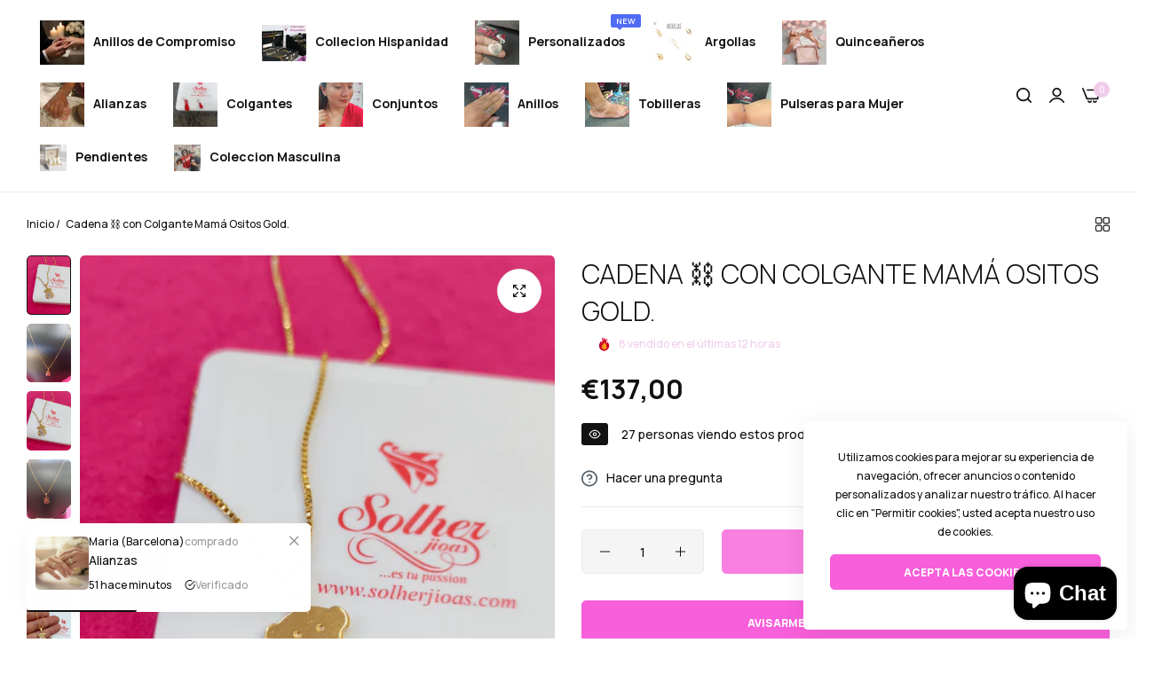

--- FILE ---
content_type: text/html; charset=utf-8
request_url: https://solherjioas.com/products/cadena-%E2%9B%93%EF%B8%8F-con-colgante-mama-ositos-gold
body_size: 72344
content:


<!doctype html>
<html
  class="no-js "
  lang="es"
>
  <head>
    <meta charset="utf-8">
    <meta http-equiv="X-UA-Compatible" content="IE=edge">
    <meta name="viewport" content="width=device-width,initial-scale=1">
    <meta name="theme-color" content="">
    <link rel="canonical" href="https://solherjioas.com/products/cadena-%e2%9b%93%ef%b8%8f-con-colgante-mama-ositos-gold">
    <link rel="preconnect" href="https://cdn.shopify.com" crossorigin><link rel="icon" type="image/png" href="//solherjioas.com/cdn/shop/files/favicon_solher.png?crop=center&height=32&v=1749237135&width=32"><title>
      Cadena ⛓️ con Colgante Mamá Ositos Gold.
     
    </title>
    <meta name="description" content="Pieza de Joyería  Hecho Bañado en 10 Micras de oro de 18 kts Todas nuestras Joyas tienen Garantía de Calidad. Referencia:45877-1CR">
    

<meta property="og:site_name" content="Solherjioas">
<meta property="og:url" content="https://solherjioas.com/products/cadena-%e2%9b%93%ef%b8%8f-con-colgante-mama-ositos-gold">
<meta property="og:title" content="Cadena ⛓️ con Colgante Mamá Ositos Gold.">
<meta property="og:type" content="product">
<meta property="og:description" content="Pieza de Joyería  Hecho Bañado en 10 Micras de oro de 18 kts Todas nuestras Joyas tienen Garantía de Calidad. Referencia:45877-1CR"><meta property="og:image" content="http://solherjioas.com/cdn/shop/files/IMG-20240420_171324.jpg?v=1714054763">
  <meta property="og:image:secure_url" content="https://solherjioas.com/cdn/shop/files/IMG-20240420_171324.jpg?v=1714054763">
  <meta property="og:image:width" content="3456">
  <meta property="og:image:height" content="3456"><meta property="og:price:amount" content="137,00">
  <meta property="og:price:currency" content="EUR"><meta name="twitter:card" content="summary_large_image">
<meta name="twitter:title" content="Cadena ⛓️ con Colgante Mamá Ositos Gold.">
<meta name="twitter:description" content="Pieza de Joyería  Hecho Bañado en 10 Micras de oro de 18 kts Todas nuestras Joyas tienen Garantía de Calidad. Referencia:45877-1CR">
    <script>window.performance && window.performance.mark && window.performance.mark('shopify.content_for_header.start');</script><meta name="facebook-domain-verification" content="hrqrwtdue1gg3x0cchwxwi7r6z2o40">
<meta name="google-site-verification" content="O3vhcNKV9XjrfDhiz8QnOOeuwJbkIydoJAB8J6bwyPo">
<meta id="shopify-digital-wallet" name="shopify-digital-wallet" content="/69470814473/digital_wallets/dialog">
<meta name="shopify-checkout-api-token" content="a03f6759b2ad122f4ce1c590fbd11b37">
<meta id="in-context-paypal-metadata" data-shop-id="69470814473" data-venmo-supported="false" data-environment="production" data-locale="es_ES" data-paypal-v4="true" data-currency="EUR">
<link rel="alternate" type="application/json+oembed" href="https://solherjioas.com/products/cadena-%e2%9b%93%ef%b8%8f-con-colgante-mama-ositos-gold.oembed">
<script async="async" src="/checkouts/internal/preloads.js?locale=es-ES"></script>
<link rel="preconnect" href="https://shop.app" crossorigin="anonymous">
<script async="async" src="https://shop.app/checkouts/internal/preloads.js?locale=es-ES&shop_id=69470814473" crossorigin="anonymous"></script>
<script id="apple-pay-shop-capabilities" type="application/json">{"shopId":69470814473,"countryCode":"ES","currencyCode":"EUR","merchantCapabilities":["supports3DS"],"merchantId":"gid:\/\/shopify\/Shop\/69470814473","merchantName":"Solherjioas","requiredBillingContactFields":["postalAddress","email","phone"],"requiredShippingContactFields":["postalAddress","email","phone"],"shippingType":"shipping","supportedNetworks":["visa","maestro","masterCard","amex"],"total":{"type":"pending","label":"Solherjioas","amount":"1.00"},"shopifyPaymentsEnabled":true,"supportsSubscriptions":true}</script>
<script id="shopify-features" type="application/json">{"accessToken":"a03f6759b2ad122f4ce1c590fbd11b37","betas":["rich-media-storefront-analytics"],"domain":"solherjioas.com","predictiveSearch":true,"shopId":69470814473,"locale":"es"}</script>
<script>var Shopify = Shopify || {};
Shopify.shop = "solherjioas-2.myshopify.com";
Shopify.locale = "es";
Shopify.currency = {"active":"EUR","rate":"1.0"};
Shopify.country = "ES";
Shopify.theme = {"name":"2monkeys","id":181760000265,"schema_name":"Rocket","schema_version":"2.9.2","theme_store_id":null,"role":"main"};
Shopify.theme.handle = "null";
Shopify.theme.style = {"id":null,"handle":null};
Shopify.cdnHost = "solherjioas.com/cdn";
Shopify.routes = Shopify.routes || {};
Shopify.routes.root = "/";</script>
<script type="module">!function(o){(o.Shopify=o.Shopify||{}).modules=!0}(window);</script>
<script>!function(o){function n(){var o=[];function n(){o.push(Array.prototype.slice.apply(arguments))}return n.q=o,n}var t=o.Shopify=o.Shopify||{};t.loadFeatures=n(),t.autoloadFeatures=n()}(window);</script>
<script>
  window.ShopifyPay = window.ShopifyPay || {};
  window.ShopifyPay.apiHost = "shop.app\/pay";
  window.ShopifyPay.redirectState = null;
</script>
<script id="shop-js-analytics" type="application/json">{"pageType":"product"}</script>
<script defer="defer" async type="module" src="//solherjioas.com/cdn/shopifycloud/shop-js/modules/v2/client.init-shop-cart-sync_BFpxDrjM.es.esm.js"></script>
<script defer="defer" async type="module" src="//solherjioas.com/cdn/shopifycloud/shop-js/modules/v2/chunk.common_CnP21gUX.esm.js"></script>
<script defer="defer" async type="module" src="//solherjioas.com/cdn/shopifycloud/shop-js/modules/v2/chunk.modal_D61HrJrg.esm.js"></script>
<script type="module">
  await import("//solherjioas.com/cdn/shopifycloud/shop-js/modules/v2/client.init-shop-cart-sync_BFpxDrjM.es.esm.js");
await import("//solherjioas.com/cdn/shopifycloud/shop-js/modules/v2/chunk.common_CnP21gUX.esm.js");
await import("//solherjioas.com/cdn/shopifycloud/shop-js/modules/v2/chunk.modal_D61HrJrg.esm.js");

  window.Shopify.SignInWithShop?.initShopCartSync?.({"fedCMEnabled":true,"windoidEnabled":true});

</script>
<script>
  window.Shopify = window.Shopify || {};
  if (!window.Shopify.featureAssets) window.Shopify.featureAssets = {};
  window.Shopify.featureAssets['shop-js'] = {"shop-cart-sync":["modules/v2/client.shop-cart-sync_DunGk5rn.es.esm.js","modules/v2/chunk.common_CnP21gUX.esm.js","modules/v2/chunk.modal_D61HrJrg.esm.js"],"init-fed-cm":["modules/v2/client.init-fed-cm_Bhr0vd71.es.esm.js","modules/v2/chunk.common_CnP21gUX.esm.js","modules/v2/chunk.modal_D61HrJrg.esm.js"],"init-shop-email-lookup-coordinator":["modules/v2/client.init-shop-email-lookup-coordinator_Cgf-1HKc.es.esm.js","modules/v2/chunk.common_CnP21gUX.esm.js","modules/v2/chunk.modal_D61HrJrg.esm.js"],"init-windoid":["modules/v2/client.init-windoid_RKlvBm7f.es.esm.js","modules/v2/chunk.common_CnP21gUX.esm.js","modules/v2/chunk.modal_D61HrJrg.esm.js"],"shop-button":["modules/v2/client.shop-button_DcwUN_L_.es.esm.js","modules/v2/chunk.common_CnP21gUX.esm.js","modules/v2/chunk.modal_D61HrJrg.esm.js"],"shop-cash-offers":["modules/v2/client.shop-cash-offers_zT3TeJrS.es.esm.js","modules/v2/chunk.common_CnP21gUX.esm.js","modules/v2/chunk.modal_D61HrJrg.esm.js"],"shop-toast-manager":["modules/v2/client.shop-toast-manager_Dhsh6ZDd.es.esm.js","modules/v2/chunk.common_CnP21gUX.esm.js","modules/v2/chunk.modal_D61HrJrg.esm.js"],"init-shop-cart-sync":["modules/v2/client.init-shop-cart-sync_BFpxDrjM.es.esm.js","modules/v2/chunk.common_CnP21gUX.esm.js","modules/v2/chunk.modal_D61HrJrg.esm.js"],"init-customer-accounts-sign-up":["modules/v2/client.init-customer-accounts-sign-up__zAQf6yH.es.esm.js","modules/v2/client.shop-login-button_DmGuuAqh.es.esm.js","modules/v2/chunk.common_CnP21gUX.esm.js","modules/v2/chunk.modal_D61HrJrg.esm.js"],"pay-button":["modules/v2/client.pay-button_BSqAUYU_.es.esm.js","modules/v2/chunk.common_CnP21gUX.esm.js","modules/v2/chunk.modal_D61HrJrg.esm.js"],"init-customer-accounts":["modules/v2/client.init-customer-accounts_BUX2wPcc.es.esm.js","modules/v2/client.shop-login-button_DmGuuAqh.es.esm.js","modules/v2/chunk.common_CnP21gUX.esm.js","modules/v2/chunk.modal_D61HrJrg.esm.js"],"avatar":["modules/v2/client.avatar_BTnouDA3.es.esm.js"],"init-shop-for-new-customer-accounts":["modules/v2/client.init-shop-for-new-customer-accounts_C3NVS8-R.es.esm.js","modules/v2/client.shop-login-button_DmGuuAqh.es.esm.js","modules/v2/chunk.common_CnP21gUX.esm.js","modules/v2/chunk.modal_D61HrJrg.esm.js"],"shop-follow-button":["modules/v2/client.shop-follow-button_BoBKYaAK.es.esm.js","modules/v2/chunk.common_CnP21gUX.esm.js","modules/v2/chunk.modal_D61HrJrg.esm.js"],"checkout-modal":["modules/v2/client.checkout-modal_BzXpoShc.es.esm.js","modules/v2/chunk.common_CnP21gUX.esm.js","modules/v2/chunk.modal_D61HrJrg.esm.js"],"shop-login-button":["modules/v2/client.shop-login-button_DmGuuAqh.es.esm.js","modules/v2/chunk.common_CnP21gUX.esm.js","modules/v2/chunk.modal_D61HrJrg.esm.js"],"lead-capture":["modules/v2/client.lead-capture_ClopgrIx.es.esm.js","modules/v2/chunk.common_CnP21gUX.esm.js","modules/v2/chunk.modal_D61HrJrg.esm.js"],"shop-login":["modules/v2/client.shop-login_DQ0hrHfi.es.esm.js","modules/v2/chunk.common_CnP21gUX.esm.js","modules/v2/chunk.modal_D61HrJrg.esm.js"],"payment-terms":["modules/v2/client.payment-terms_Bawo8ezy.es.esm.js","modules/v2/chunk.common_CnP21gUX.esm.js","modules/v2/chunk.modal_D61HrJrg.esm.js"]};
</script>
<script id="__st">var __st={"a":69470814473,"offset":3600,"reqid":"f9ea2f39-2432-4c41-9531-b72c2c5d942a-1769969611","pageurl":"solherjioas.com\/products\/cadena-%E2%9B%93%EF%B8%8F-con-colgante-mama-ositos-gold","u":"71b211264cf8","p":"product","rtyp":"product","rid":8573645586697};</script>
<script>window.ShopifyPaypalV4VisibilityTracking = true;</script>
<script id="captcha-bootstrap">!function(){'use strict';const t='contact',e='account',n='new_comment',o=[[t,t],['blogs',n],['comments',n],[t,'customer']],c=[[e,'customer_login'],[e,'guest_login'],[e,'recover_customer_password'],[e,'create_customer']],r=t=>t.map((([t,e])=>`form[action*='/${t}']:not([data-nocaptcha='true']) input[name='form_type'][value='${e}']`)).join(','),a=t=>()=>t?[...document.querySelectorAll(t)].map((t=>t.form)):[];function s(){const t=[...o],e=r(t);return a(e)}const i='password',u='form_key',d=['recaptcha-v3-token','g-recaptcha-response','h-captcha-response',i],f=()=>{try{return window.sessionStorage}catch{return}},m='__shopify_v',_=t=>t.elements[u];function p(t,e,n=!1){try{const o=window.sessionStorage,c=JSON.parse(o.getItem(e)),{data:r}=function(t){const{data:e,action:n}=t;return t[m]||n?{data:e,action:n}:{data:t,action:n}}(c);for(const[e,n]of Object.entries(r))t.elements[e]&&(t.elements[e].value=n);n&&o.removeItem(e)}catch(o){console.error('form repopulation failed',{error:o})}}const l='form_type',E='cptcha';function T(t){t.dataset[E]=!0}const w=window,h=w.document,L='Shopify',v='ce_forms',y='captcha';let A=!1;((t,e)=>{const n=(g='f06e6c50-85a8-45c8-87d0-21a2b65856fe',I='https://cdn.shopify.com/shopifycloud/storefront-forms-hcaptcha/ce_storefront_forms_captcha_hcaptcha.v1.5.2.iife.js',D={infoText:'Protegido por hCaptcha',privacyText:'Privacidad',termsText:'Términos'},(t,e,n)=>{const o=w[L][v],c=o.bindForm;if(c)return c(t,g,e,D).then(n);var r;o.q.push([[t,g,e,D],n]),r=I,A||(h.body.append(Object.assign(h.createElement('script'),{id:'captcha-provider',async:!0,src:r})),A=!0)});var g,I,D;w[L]=w[L]||{},w[L][v]=w[L][v]||{},w[L][v].q=[],w[L][y]=w[L][y]||{},w[L][y].protect=function(t,e){n(t,void 0,e),T(t)},Object.freeze(w[L][y]),function(t,e,n,w,h,L){const[v,y,A,g]=function(t,e,n){const i=e?o:[],u=t?c:[],d=[...i,...u],f=r(d),m=r(i),_=r(d.filter((([t,e])=>n.includes(e))));return[a(f),a(m),a(_),s()]}(w,h,L),I=t=>{const e=t.target;return e instanceof HTMLFormElement?e:e&&e.form},D=t=>v().includes(t);t.addEventListener('submit',(t=>{const e=I(t);if(!e)return;const n=D(e)&&!e.dataset.hcaptchaBound&&!e.dataset.recaptchaBound,o=_(e),c=g().includes(e)&&(!o||!o.value);(n||c)&&t.preventDefault(),c&&!n&&(function(t){try{if(!f())return;!function(t){const e=f();if(!e)return;const n=_(t);if(!n)return;const o=n.value;o&&e.removeItem(o)}(t);const e=Array.from(Array(32),(()=>Math.random().toString(36)[2])).join('');!function(t,e){_(t)||t.append(Object.assign(document.createElement('input'),{type:'hidden',name:u})),t.elements[u].value=e}(t,e),function(t,e){const n=f();if(!n)return;const o=[...t.querySelectorAll(`input[type='${i}']`)].map((({name:t})=>t)),c=[...d,...o],r={};for(const[a,s]of new FormData(t).entries())c.includes(a)||(r[a]=s);n.setItem(e,JSON.stringify({[m]:1,action:t.action,data:r}))}(t,e)}catch(e){console.error('failed to persist form',e)}}(e),e.submit())}));const S=(t,e)=>{t&&!t.dataset[E]&&(n(t,e.some((e=>e===t))),T(t))};for(const o of['focusin','change'])t.addEventListener(o,(t=>{const e=I(t);D(e)&&S(e,y())}));const B=e.get('form_key'),M=e.get(l),P=B&&M;t.addEventListener('DOMContentLoaded',(()=>{const t=y();if(P)for(const e of t)e.elements[l].value===M&&p(e,B);[...new Set([...A(),...v().filter((t=>'true'===t.dataset.shopifyCaptcha))])].forEach((e=>S(e,t)))}))}(h,new URLSearchParams(w.location.search),n,t,e,['guest_login'])})(!0,!0)}();</script>
<script integrity="sha256-4kQ18oKyAcykRKYeNunJcIwy7WH5gtpwJnB7kiuLZ1E=" data-source-attribution="shopify.loadfeatures" defer="defer" src="//solherjioas.com/cdn/shopifycloud/storefront/assets/storefront/load_feature-a0a9edcb.js" crossorigin="anonymous"></script>
<script crossorigin="anonymous" defer="defer" src="//solherjioas.com/cdn/shopifycloud/storefront/assets/shopify_pay/storefront-65b4c6d7.js?v=20250812"></script>
<script data-source-attribution="shopify.dynamic_checkout.dynamic.init">var Shopify=Shopify||{};Shopify.PaymentButton=Shopify.PaymentButton||{isStorefrontPortableWallets:!0,init:function(){window.Shopify.PaymentButton.init=function(){};var t=document.createElement("script");t.src="https://solherjioas.com/cdn/shopifycloud/portable-wallets/latest/portable-wallets.es.js",t.type="module",document.head.appendChild(t)}};
</script>
<script data-source-attribution="shopify.dynamic_checkout.buyer_consent">
  function portableWalletsHideBuyerConsent(e){var t=document.getElementById("shopify-buyer-consent"),n=document.getElementById("shopify-subscription-policy-button");t&&n&&(t.classList.add("hidden"),t.setAttribute("aria-hidden","true"),n.removeEventListener("click",e))}function portableWalletsShowBuyerConsent(e){var t=document.getElementById("shopify-buyer-consent"),n=document.getElementById("shopify-subscription-policy-button");t&&n&&(t.classList.remove("hidden"),t.removeAttribute("aria-hidden"),n.addEventListener("click",e))}window.Shopify?.PaymentButton&&(window.Shopify.PaymentButton.hideBuyerConsent=portableWalletsHideBuyerConsent,window.Shopify.PaymentButton.showBuyerConsent=portableWalletsShowBuyerConsent);
</script>
<script data-source-attribution="shopify.dynamic_checkout.cart.bootstrap">document.addEventListener("DOMContentLoaded",(function(){function t(){return document.querySelector("shopify-accelerated-checkout-cart, shopify-accelerated-checkout")}if(t())Shopify.PaymentButton.init();else{new MutationObserver((function(e,n){t()&&(Shopify.PaymentButton.init(),n.disconnect())})).observe(document.body,{childList:!0,subtree:!0})}}));
</script>
<link id="shopify-accelerated-checkout-styles" rel="stylesheet" media="screen" href="https://solherjioas.com/cdn/shopifycloud/portable-wallets/latest/accelerated-checkout-backwards-compat.css" crossorigin="anonymous">
<style id="shopify-accelerated-checkout-cart">
        #shopify-buyer-consent {
  margin-top: 1em;
  display: inline-block;
  width: 100%;
}

#shopify-buyer-consent.hidden {
  display: none;
}

#shopify-subscription-policy-button {
  background: none;
  border: none;
  padding: 0;
  text-decoration: underline;
  font-size: inherit;
  cursor: pointer;
}

#shopify-subscription-policy-button::before {
  box-shadow: none;
}

      </style>

<script>window.performance && window.performance.mark && window.performance.mark('shopify.content_for_header.end');</script>
    <script>
      document.documentElement.className = document.documentElement.className.replace('no-js', 'js');
      if (Shopify.designMode) {
        document.documentElement.classList.add('shopify-design-mode');
      }
    </script>
  <link
    rel="stylesheet"
    href="https://fonts.googleapis.com/css?family=Manrope:300,300i,400,400i,500,500i,600,600i,700,700i,800,800i&display=swap"
    media="print"
    onload="this.media='all'"
  >
  

  <link
    rel="stylesheet"
    href="https://fonts.googleapis.com/css?family=Manrope:300,300i,400,400i,500,500i,600,600i,700,700i,800,800i&display=swap"
    media="print"
    onload="this.media='all'"
  >
  

  <link
    rel="stylesheet"
    href="https://fonts.googleapis.com/css?family=Manrope:300,300i,400,400i,500,500i,600,600i,700,700i,800,800i&display=swap"
    media="print"
    onload="this.media='all'"
  >
  
<style data-shopify>
  :root,
  .color-default-color-scheme:not(.reset-color-on-mb) {
    
      --gradient-background: #ffffff;
    
    --base-color : 17,17,17;
    --base-body-bg-color : #ffffff;
    --border-color-base : #ebebeb;
    --heading-color : #111111;
    --primary-color: #f0cce9;
    --color-link : #111111;
    --color-link-hover : #111111;
    --btn-primary-bg : #f85fda;
    --btn-primary-color : #ffffff;
    --btn-primary-color-hover : #ffffff;
    --btn-primary-bg-hover : #111111;
    --btn-secondary-color : #111111;
    --btn-secondary-border-color : #dedede;
    --btn-secondary-bg : #f0cce9;
    --btn-secondary-color-hover : #ffffff;
    --btn-secondary-bg-hover : #111111;
    --btn-link-color : #111111;
    --btn-link-color-hover : #555555;
    --footer-background-color: #ffffff;
    --footer-heading-color : #111111;
    --footer-text-color: #111111;
    --footer-link-color : #111111;
    --footer-link-hover-color : #111111;
    --footer-bottom-background--color : ;

    --header-bg : #ffffff;
    --header-color : #111111;
    --header_border_color:  #ebebeb;
    --menu-color : #111111;
    --submenu-color : #111111;
    --submenu-hover-color : #111111;

    --grey-color: rgba(var(--base-color));
    --input-border-color: var(--border-color-base);
    --input-placeholder-color: rgb(var(--base-color));

  }
  @media (min-width: 768px) {
    .color-default-color-scheme.reset-color-on-mb{

      
        --gradient-background: #ffffff;
      
      --base-color : 17,17,17;
      --base-body-bg-color : #ffffff;
      --border-color-base : #ebebeb;
      --heading-color : #111111;
      --primary-color: #f0cce9;
      --color-link : #111111;
      --color-link-hover : #111111;
      --btn-primary-bg : #f85fda;
      --btn-primary-color : #ffffff;
      --btn-primary-color-hover : #ffffff;
      --btn-primary-bg-hover : #111111;
      --btn-secondary-color : #111111;
      --btn-secondary-border-color : #dedede;
      --btn-secondary-bg : #f0cce9;
      --btn-secondary-color-hover : #ffffff;
      --btn-secondary-bg-hover : #111111;
      --btn-link-color : #111111;
      --btn-link-color-hover : #555555;

      --footer-background-color: #ffffff;
      --footer-heading-color : #111111;
      --footer-text-color: #111111;
      --footer-link-color : #111111;
      --footer-link-hover-color : #111111;
      --footer-bottom-background--color : ;

      --header-bg : #ffffff;
      --header-color : #111111;
      --header_border_color:  #ebebeb;
      --menu-color : #111111;
      --submenu-color : #111111;
      --submenu-hover-color : #111111;

      --grey-color: rgba(var(--base-color));
      --input-border-color: var(--border-color-base);
      --input-placeholder-color: rgb(var(--base-color));
    }
  }
  
  
  .color-scheme-6de5e490-9ebf-4111-bce7-840b2d9c6f4c:not(.reset-color-on-mb) {
    
      --gradient-background: #ffffff;
    
    --base-color : 255,255,255;
    --base-body-bg-color : #ffffff;
    --border-color-base : #ebebeb;
    --heading-color : #111111;
    --primary-color: #faa5e9;
    --color-link : #111111;
    --color-link-hover : #555555;
    --btn-primary-bg : #f0cce9;
    --btn-primary-color : #111111;
    --btn-primary-color-hover : #ffffff;
    --btn-primary-bg-hover : #111111;
    --btn-secondary-color : #111111;
    --btn-secondary-border-color : #dedede;
    --btn-secondary-bg : #ffffff;
    --btn-secondary-color-hover : #ffffff;
    --btn-secondary-bg-hover : #111111;
    --btn-link-color : #111111;
    --btn-link-color-hover : #555555;
    --footer-background-color: #ffffff;
    --footer-heading-color : #111111;
    --footer-text-color: #ffffff;
    --footer-link-color : #111111;
    --footer-link-hover-color : #555555;
    --footer-bottom-background--color : ;

    --header-bg : #ffffff;
    --header-color : #111111;
    --header_border_color:  #ebebeb;
    --menu-color : #111111;
    --submenu-color : #ffffff;
    --submenu-hover-color : #555555;

    --grey-color: rgba(var(--base-color));
    --input-border-color: var(--border-color-base);
    --input-placeholder-color: rgb(var(--base-color));

  }
  @media (min-width: 768px) {
    .color-scheme-6de5e490-9ebf-4111-bce7-840b2d9c6f4c.reset-color-on-mb{

      
        --gradient-background: #ffffff;
      
      --base-color : 255,255,255;
      --base-body-bg-color : #ffffff;
      --border-color-base : #ebebeb;
      --heading-color : #111111;
      --primary-color: #faa5e9;
      --color-link : #111111;
      --color-link-hover : #555555;
      --btn-primary-bg : #f0cce9;
      --btn-primary-color : #111111;
      --btn-primary-color-hover : #ffffff;
      --btn-primary-bg-hover : #111111;
      --btn-secondary-color : #111111;
      --btn-secondary-border-color : #dedede;
      --btn-secondary-bg : #ffffff;
      --btn-secondary-color-hover : #ffffff;
      --btn-secondary-bg-hover : #111111;
      --btn-link-color : #111111;
      --btn-link-color-hover : #555555;

      --footer-background-color: #ffffff;
      --footer-heading-color : #111111;
      --footer-text-color: #ffffff;
      --footer-link-color : #111111;
      --footer-link-hover-color : #555555;
      --footer-bottom-background--color : ;

      --header-bg : #ffffff;
      --header-color : #111111;
      --header_border_color:  #ebebeb;
      --menu-color : #111111;
      --submenu-color : #ffffff;
      --submenu-hover-color : #555555;

      --grey-color: rgba(var(--base-color));
      --input-border-color: var(--border-color-base);
      --input-placeholder-color: rgb(var(--base-color));
    }
  }
  
  
  .color-scheme-b808185a-cae7-47ba-9fe9-7d81ddf7e485:not(.reset-color-on-mb) {
    
      --gradient-background: rgba(0,0,0,0);
    
    --base-color : 255,255,255;
    --base-body-bg-color : rgba(0,0,0,0);
    --border-color-base : #ebebeb;
    --heading-color : #ffffff;
    --primary-color: #dd3327;
    --color-link : #111111;
    --color-link-hover : #555555;
    --btn-primary-bg : #ffffff;
    --btn-primary-color : #111111;
    --btn-primary-color-hover : #111111;
    --btn-primary-bg-hover : #ffffff;
    --btn-secondary-color : #111111;
    --btn-secondary-border-color : #dedede;
    --btn-secondary-bg : #ffffff;
    --btn-secondary-color-hover : #ffffff;
    --btn-secondary-bg-hover : #111111;
    --btn-link-color : #111111;
    --btn-link-color-hover : #555555;
    --footer-background-color: rgba(0,0,0,0);
    --footer-heading-color : #ffffff;
    --footer-text-color: #ffffff;
    --footer-link-color : #111111;
    --footer-link-hover-color : #555555;
    --footer-bottom-background--color : ;

    --header-bg : rgba(0,0,0,0);
    --header-color : #ffffff;
    --header_border_color:  #ebebeb;
    --menu-color : #ffffff;
    --submenu-color : #ffffff;
    --submenu-hover-color : #555555;

    --grey-color: rgba(var(--base-color));
    --input-border-color: var(--border-color-base);
    --input-placeholder-color: rgb(var(--base-color));

  }
  @media (min-width: 768px) {
    .color-scheme-b808185a-cae7-47ba-9fe9-7d81ddf7e485.reset-color-on-mb{

      
        --gradient-background: rgba(0,0,0,0);
      
      --base-color : 255,255,255;
      --base-body-bg-color : rgba(0,0,0,0);
      --border-color-base : #ebebeb;
      --heading-color : #ffffff;
      --primary-color: #dd3327;
      --color-link : #111111;
      --color-link-hover : #555555;
      --btn-primary-bg : #ffffff;
      --btn-primary-color : #111111;
      --btn-primary-color-hover : #111111;
      --btn-primary-bg-hover : #ffffff;
      --btn-secondary-color : #111111;
      --btn-secondary-border-color : #dedede;
      --btn-secondary-bg : #ffffff;
      --btn-secondary-color-hover : #ffffff;
      --btn-secondary-bg-hover : #111111;
      --btn-link-color : #111111;
      --btn-link-color-hover : #555555;

      --footer-background-color: rgba(0,0,0,0);
      --footer-heading-color : #ffffff;
      --footer-text-color: #ffffff;
      --footer-link-color : #111111;
      --footer-link-hover-color : #555555;
      --footer-bottom-background--color : ;

      --header-bg : rgba(0,0,0,0);
      --header-color : #ffffff;
      --header_border_color:  #ebebeb;
      --menu-color : #ffffff;
      --submenu-color : #ffffff;
      --submenu-hover-color : #555555;

      --grey-color: rgba(var(--base-color));
      --input-border-color: var(--border-color-base);
      --input-placeholder-color: rgb(var(--base-color));
    }
  }
  
  
  .color-scheme-013ccfbf-beb5-42e6-bc8f-8a36ab634ca7:not(.reset-color-on-mb) {
    
      --gradient-background: #f1e2ee;
    
    --base-color : 85,85,85;
    --base-body-bg-color : #f1e2ee;
    --border-color-base : #ebebeb;
    --heading-color : #111111;
    --primary-color: #ffffff;
    --color-link : #111111;
    --color-link-hover : #555555;
    --btn-primary-bg : #f85fda;
    --btn-primary-color : #ffffff;
    --btn-primary-color-hover : #ffffff;
    --btn-primary-bg-hover : #111111;
    --btn-secondary-color : #111111;
    --btn-secondary-border-color : #dedede;
    --btn-secondary-bg : #f0cce9;
    --btn-secondary-color-hover : #ffffff;
    --btn-secondary-bg-hover : #111111;
    --btn-link-color : #111111;
    --btn-link-color-hover : #555555;
    --footer-background-color: #f1e2ee;
    --footer-heading-color : #111111;
    --footer-text-color: #555555;
    --footer-link-color : #111111;
    --footer-link-hover-color : #555555;
    --footer-bottom-background--color : ;

    --header-bg : #f1e2ee;
    --header-color : #111111;
    --header_border_color:  #ebebeb;
    --menu-color : #111111;
    --submenu-color : #555555;
    --submenu-hover-color : #555555;

    --grey-color: rgba(var(--base-color));
    --input-border-color: var(--border-color-base);
    --input-placeholder-color: rgb(var(--base-color));

  }
  @media (min-width: 768px) {
    .color-scheme-013ccfbf-beb5-42e6-bc8f-8a36ab634ca7.reset-color-on-mb{

      
        --gradient-background: #f1e2ee;
      
      --base-color : 85,85,85;
      --base-body-bg-color : #f1e2ee;
      --border-color-base : #ebebeb;
      --heading-color : #111111;
      --primary-color: #ffffff;
      --color-link : #111111;
      --color-link-hover : #555555;
      --btn-primary-bg : #f85fda;
      --btn-primary-color : #ffffff;
      --btn-primary-color-hover : #ffffff;
      --btn-primary-bg-hover : #111111;
      --btn-secondary-color : #111111;
      --btn-secondary-border-color : #dedede;
      --btn-secondary-bg : #f0cce9;
      --btn-secondary-color-hover : #ffffff;
      --btn-secondary-bg-hover : #111111;
      --btn-link-color : #111111;
      --btn-link-color-hover : #555555;

      --footer-background-color: #f1e2ee;
      --footer-heading-color : #111111;
      --footer-text-color: #555555;
      --footer-link-color : #111111;
      --footer-link-hover-color : #555555;
      --footer-bottom-background--color : ;

      --header-bg : #f1e2ee;
      --header-color : #111111;
      --header_border_color:  #ebebeb;
      --menu-color : #111111;
      --submenu-color : #555555;
      --submenu-hover-color : #555555;

      --grey-color: rgba(var(--base-color));
      --input-border-color: var(--border-color-base);
      --input-placeholder-color: rgb(var(--base-color));
    }
  }
  
  
  .color-scheme-735c978e-d3b7-474f-a3f7-562370446399:not(.reset-color-on-mb) {
    
      --gradient-background: #303e39;
    
    --base-color : 255,219,119;
    --base-body-bg-color : #303e39;
    --border-color-base : #ebebeb;
    --heading-color : #ffffff;
    --primary-color: #dd3327;
    --color-link : #111111;
    --color-link-hover : #555555;
    --btn-primary-bg : #111111;
    --btn-primary-color : #ffffff;
    --btn-primary-color-hover : #ffffff;
    --btn-primary-bg-hover : #111111;
    --btn-secondary-color : #111111;
    --btn-secondary-border-color : #dedede;
    --btn-secondary-bg : #ffffff;
    --btn-secondary-color-hover : #ffffff;
    --btn-secondary-bg-hover : #111111;
    --btn-link-color : #111111;
    --btn-link-color-hover : #555555;
    --footer-background-color: #303e39;
    --footer-heading-color : #ffffff;
    --footer-text-color: #ffdb77;
    --footer-link-color : #111111;
    --footer-link-hover-color : #555555;
    --footer-bottom-background--color : ;

    --header-bg : #303e39;
    --header-color : #ffffff;
    --header_border_color:  #ebebeb;
    --menu-color : #ffffff;
    --submenu-color : #ffdb77;
    --submenu-hover-color : #555555;

    --grey-color: rgba(var(--base-color));
    --input-border-color: var(--border-color-base);
    --input-placeholder-color: rgb(var(--base-color));

  }
  @media (min-width: 768px) {
    .color-scheme-735c978e-d3b7-474f-a3f7-562370446399.reset-color-on-mb{

      
        --gradient-background: #303e39;
      
      --base-color : 255,219,119;
      --base-body-bg-color : #303e39;
      --border-color-base : #ebebeb;
      --heading-color : #ffffff;
      --primary-color: #dd3327;
      --color-link : #111111;
      --color-link-hover : #555555;
      --btn-primary-bg : #111111;
      --btn-primary-color : #ffffff;
      --btn-primary-color-hover : #ffffff;
      --btn-primary-bg-hover : #111111;
      --btn-secondary-color : #111111;
      --btn-secondary-border-color : #dedede;
      --btn-secondary-bg : #ffffff;
      --btn-secondary-color-hover : #ffffff;
      --btn-secondary-bg-hover : #111111;
      --btn-link-color : #111111;
      --btn-link-color-hover : #555555;

      --footer-background-color: #303e39;
      --footer-heading-color : #ffffff;
      --footer-text-color: #ffdb77;
      --footer-link-color : #111111;
      --footer-link-hover-color : #555555;
      --footer-bottom-background--color : ;

      --header-bg : #303e39;
      --header-color : #ffffff;
      --header_border_color:  #ebebeb;
      --menu-color : #ffffff;
      --submenu-color : #ffdb77;
      --submenu-hover-color : #555555;

      --grey-color: rgba(var(--base-color));
      --input-border-color: var(--border-color-base);
      --input-placeholder-color: rgb(var(--base-color));
    }
  }
  
  
  .color-scheme-cdad2881-e610-44b4-8e2f-e906f6a5f790:not(.reset-color-on-mb) {
    
      --gradient-background: #c3360a;
    
    --base-color : 85,85,85;
    --base-body-bg-color : #c3360a;
    --border-color-base : #ebebeb;
    --heading-color : #ffffff;
    --primary-color: #dd3327;
    --color-link : #111111;
    --color-link-hover : #555555;
    --btn-primary-bg : #111111;
    --btn-primary-color : #ffffff;
    --btn-primary-color-hover : #ffffff;
    --btn-primary-bg-hover : #111111;
    --btn-secondary-color : #111111;
    --btn-secondary-border-color : #dedede;
    --btn-secondary-bg : #ffffff;
    --btn-secondary-color-hover : #ffffff;
    --btn-secondary-bg-hover : #111111;
    --btn-link-color : #111111;
    --btn-link-color-hover : #555555;
    --footer-background-color: #c3360a;
    --footer-heading-color : #ffffff;
    --footer-text-color: #555555;
    --footer-link-color : #111111;
    --footer-link-hover-color : #555555;
    --footer-bottom-background--color : ;

    --header-bg : #c3360a;
    --header-color : #ffffff;
    --header_border_color:  #ebebeb;
    --menu-color : #ffffff;
    --submenu-color : #555555;
    --submenu-hover-color : #555555;

    --grey-color: rgba(var(--base-color));
    --input-border-color: var(--border-color-base);
    --input-placeholder-color: rgb(var(--base-color));

  }
  @media (min-width: 768px) {
    .color-scheme-cdad2881-e610-44b4-8e2f-e906f6a5f790.reset-color-on-mb{

      
        --gradient-background: #c3360a;
      
      --base-color : 85,85,85;
      --base-body-bg-color : #c3360a;
      --border-color-base : #ebebeb;
      --heading-color : #ffffff;
      --primary-color: #dd3327;
      --color-link : #111111;
      --color-link-hover : #555555;
      --btn-primary-bg : #111111;
      --btn-primary-color : #ffffff;
      --btn-primary-color-hover : #ffffff;
      --btn-primary-bg-hover : #111111;
      --btn-secondary-color : #111111;
      --btn-secondary-border-color : #dedede;
      --btn-secondary-bg : #ffffff;
      --btn-secondary-color-hover : #ffffff;
      --btn-secondary-bg-hover : #111111;
      --btn-link-color : #111111;
      --btn-link-color-hover : #555555;

      --footer-background-color: #c3360a;
      --footer-heading-color : #ffffff;
      --footer-text-color: #555555;
      --footer-link-color : #111111;
      --footer-link-hover-color : #555555;
      --footer-bottom-background--color : ;

      --header-bg : #c3360a;
      --header-color : #ffffff;
      --header_border_color:  #ebebeb;
      --menu-color : #ffffff;
      --submenu-color : #555555;
      --submenu-hover-color : #555555;

      --grey-color: rgba(var(--base-color));
      --input-border-color: var(--border-color-base);
      --input-placeholder-color: rgb(var(--base-color));
    }
  }
  
  
  .color-scheme-a7934d7b-8af4-45c2-aba0-0f889cae386b:not(.reset-color-on-mb) {
    
      --gradient-background: #111111;
    
    --base-color : 248,186,38;
    --base-body-bg-color : #111111;
    --border-color-base : #ebebeb;
    --heading-color : #f8ba26;
    --primary-color: #dd3327;
    --color-link : #111111;
    --color-link-hover : #555555;
    --btn-primary-bg : #111111;
    --btn-primary-color : #ffffff;
    --btn-primary-color-hover : #ffffff;
    --btn-primary-bg-hover : #111111;
    --btn-secondary-color : #111111;
    --btn-secondary-border-color : #dedede;
    --btn-secondary-bg : #ffffff;
    --btn-secondary-color-hover : #ffffff;
    --btn-secondary-bg-hover : #111111;
    --btn-link-color : #111111;
    --btn-link-color-hover : #555555;
    --footer-background-color: #111111;
    --footer-heading-color : #f8ba26;
    --footer-text-color: #f8ba26;
    --footer-link-color : #111111;
    --footer-link-hover-color : #555555;
    --footer-bottom-background--color : ;

    --header-bg : #111111;
    --header-color : #f8ba26;
    --header_border_color:  #ebebeb;
    --menu-color : #f8ba26;
    --submenu-color : #f8ba26;
    --submenu-hover-color : #555555;

    --grey-color: rgba(var(--base-color));
    --input-border-color: var(--border-color-base);
    --input-placeholder-color: rgb(var(--base-color));

  }
  @media (min-width: 768px) {
    .color-scheme-a7934d7b-8af4-45c2-aba0-0f889cae386b.reset-color-on-mb{

      
        --gradient-background: #111111;
      
      --base-color : 248,186,38;
      --base-body-bg-color : #111111;
      --border-color-base : #ebebeb;
      --heading-color : #f8ba26;
      --primary-color: #dd3327;
      --color-link : #111111;
      --color-link-hover : #555555;
      --btn-primary-bg : #111111;
      --btn-primary-color : #ffffff;
      --btn-primary-color-hover : #ffffff;
      --btn-primary-bg-hover : #111111;
      --btn-secondary-color : #111111;
      --btn-secondary-border-color : #dedede;
      --btn-secondary-bg : #ffffff;
      --btn-secondary-color-hover : #ffffff;
      --btn-secondary-bg-hover : #111111;
      --btn-link-color : #111111;
      --btn-link-color-hover : #555555;

      --footer-background-color: #111111;
      --footer-heading-color : #f8ba26;
      --footer-text-color: #f8ba26;
      --footer-link-color : #111111;
      --footer-link-hover-color : #555555;
      --footer-bottom-background--color : ;

      --header-bg : #111111;
      --header-color : #f8ba26;
      --header_border_color:  #ebebeb;
      --menu-color : #f8ba26;
      --submenu-color : #f8ba26;
      --submenu-hover-color : #555555;

      --grey-color: rgba(var(--base-color));
      --input-border-color: var(--border-color-base);
      --input-placeholder-color: rgb(var(--base-color));
    }
  }
  
  
  .color-scheme-4e2829e1-a162-4726-850f-b9f27dd45db4:not(.reset-color-on-mb) {
    
      --gradient-background: #d73f0f;
    
    --base-color : 255,255,255;
    --base-body-bg-color : #d73f0f;
    --border-color-base : #ebebeb;
    --heading-color : #111111;
    --primary-color: #dd3327;
    --color-link : #111111;
    --color-link-hover : #555555;
    --btn-primary-bg : #111111;
    --btn-primary-color : #ffffff;
    --btn-primary-color-hover : #ffffff;
    --btn-primary-bg-hover : #111111;
    --btn-secondary-color : #111111;
    --btn-secondary-border-color : #dedede;
    --btn-secondary-bg : #ffffff;
    --btn-secondary-color-hover : #ffffff;
    --btn-secondary-bg-hover : #111111;
    --btn-link-color : #111111;
    --btn-link-color-hover : #555555;
    --footer-background-color: #d73f0f;
    --footer-heading-color : #111111;
    --footer-text-color: #ffffff;
    --footer-link-color : #111111;
    --footer-link-hover-color : #555555;
    --footer-bottom-background--color : ;

    --header-bg : #d73f0f;
    --header-color : #111111;
    --header_border_color:  #ebebeb;
    --menu-color : #111111;
    --submenu-color : #ffffff;
    --submenu-hover-color : #555555;

    --grey-color: rgba(var(--base-color));
    --input-border-color: var(--border-color-base);
    --input-placeholder-color: rgb(var(--base-color));

  }
  @media (min-width: 768px) {
    .color-scheme-4e2829e1-a162-4726-850f-b9f27dd45db4.reset-color-on-mb{

      
        --gradient-background: #d73f0f;
      
      --base-color : 255,255,255;
      --base-body-bg-color : #d73f0f;
      --border-color-base : #ebebeb;
      --heading-color : #111111;
      --primary-color: #dd3327;
      --color-link : #111111;
      --color-link-hover : #555555;
      --btn-primary-bg : #111111;
      --btn-primary-color : #ffffff;
      --btn-primary-color-hover : #ffffff;
      --btn-primary-bg-hover : #111111;
      --btn-secondary-color : #111111;
      --btn-secondary-border-color : #dedede;
      --btn-secondary-bg : #ffffff;
      --btn-secondary-color-hover : #ffffff;
      --btn-secondary-bg-hover : #111111;
      --btn-link-color : #111111;
      --btn-link-color-hover : #555555;

      --footer-background-color: #d73f0f;
      --footer-heading-color : #111111;
      --footer-text-color: #ffffff;
      --footer-link-color : #111111;
      --footer-link-hover-color : #555555;
      --footer-bottom-background--color : ;

      --header-bg : #d73f0f;
      --header-color : #111111;
      --header_border_color:  #ebebeb;
      --menu-color : #111111;
      --submenu-color : #ffffff;
      --submenu-hover-color : #555555;

      --grey-color: rgba(var(--base-color));
      --input-border-color: var(--border-color-base);
      --input-placeholder-color: rgb(var(--base-color));
    }
  }
  
  
  .color-scheme-6616aa44-7b5e-4f3f-9afe-860805c889bb:not(.reset-color-on-mb) {
    
      --gradient-background: #111111;
    
    --base-color : 145,161,181;
    --base-body-bg-color : #111111;
    --border-color-base : #29374a;
    --heading-color : #ffffff;
    --primary-color: #dd3327;
    --color-link : #91a1b5;
    --color-link-hover : #ffffff;
    --btn-primary-bg : #ffffff;
    --btn-primary-color : #111111;
    --btn-primary-color-hover : #111111;
    --btn-primary-bg-hover : #ffffff;
    --btn-secondary-color : #111111;
    --btn-secondary-border-color : #dedede;
    --btn-secondary-bg : #ffffff;
    --btn-secondary-color-hover : #ffffff;
    --btn-secondary-bg-hover : #111111;
    --btn-link-color : #111111;
    --btn-link-color-hover : #555555;
    --footer-background-color: #111111;
    --footer-heading-color : #ffffff;
    --footer-text-color: #91a1b5;
    --footer-link-color : #91a1b5;
    --footer-link-hover-color : #ffffff;
    --footer-bottom-background--color : ;

    --header-bg : #111111;
    --header-color : #ffffff;
    --header_border_color:  #29374a;
    --menu-color : #ffffff;
    --submenu-color : #91a1b5;
    --submenu-hover-color : #ffffff;

    --grey-color: rgba(var(--base-color));
    --input-border-color: var(--border-color-base);
    --input-placeholder-color: rgb(var(--base-color));

  }
  @media (min-width: 768px) {
    .color-scheme-6616aa44-7b5e-4f3f-9afe-860805c889bb.reset-color-on-mb{

      
        --gradient-background: #111111;
      
      --base-color : 145,161,181;
      --base-body-bg-color : #111111;
      --border-color-base : #29374a;
      --heading-color : #ffffff;
      --primary-color: #dd3327;
      --color-link : #91a1b5;
      --color-link-hover : #ffffff;
      --btn-primary-bg : #ffffff;
      --btn-primary-color : #111111;
      --btn-primary-color-hover : #111111;
      --btn-primary-bg-hover : #ffffff;
      --btn-secondary-color : #111111;
      --btn-secondary-border-color : #dedede;
      --btn-secondary-bg : #ffffff;
      --btn-secondary-color-hover : #ffffff;
      --btn-secondary-bg-hover : #111111;
      --btn-link-color : #111111;
      --btn-link-color-hover : #555555;

      --footer-background-color: #111111;
      --footer-heading-color : #ffffff;
      --footer-text-color: #91a1b5;
      --footer-link-color : #91a1b5;
      --footer-link-hover-color : #ffffff;
      --footer-bottom-background--color : ;

      --header-bg : #111111;
      --header-color : #ffffff;
      --header_border_color:  #29374a;
      --menu-color : #ffffff;
      --submenu-color : #91a1b5;
      --submenu-hover-color : #ffffff;

      --grey-color: rgba(var(--base-color));
      --input-border-color: var(--border-color-base);
      --input-placeholder-color: rgb(var(--base-color));
    }
  }
  
  
  .color-scheme-0a49fb75-cbfa-46ba-82c0-a9543c69d52d:not(.reset-color-on-mb) {
    
      --gradient-background: #316c56;
    
    --base-color : 255,255,255;
    --base-body-bg-color : #316c56;
    --border-color-base : #ebebeb;
    --heading-color : #111111;
    --primary-color: #dd3327;
    --color-link : #111111;
    --color-link-hover : #555555;
    --btn-primary-bg : #111111;
    --btn-primary-color : #ffffff;
    --btn-primary-color-hover : #ffffff;
    --btn-primary-bg-hover : #111111;
    --btn-secondary-color : #111111;
    --btn-secondary-border-color : #dedede;
    --btn-secondary-bg : #ffffff;
    --btn-secondary-color-hover : #ffffff;
    --btn-secondary-bg-hover : #111111;
    --btn-link-color : #111111;
    --btn-link-color-hover : #555555;
    --footer-background-color: #316c56;
    --footer-heading-color : #111111;
    --footer-text-color: #ffffff;
    --footer-link-color : #111111;
    --footer-link-hover-color : #555555;
    --footer-bottom-background--color : ;

    --header-bg : #316c56;
    --header-color : #111111;
    --header_border_color:  #ebebeb;
    --menu-color : #111111;
    --submenu-color : #ffffff;
    --submenu-hover-color : #555555;

    --grey-color: rgba(var(--base-color));
    --input-border-color: var(--border-color-base);
    --input-placeholder-color: rgb(var(--base-color));

  }
  @media (min-width: 768px) {
    .color-scheme-0a49fb75-cbfa-46ba-82c0-a9543c69d52d.reset-color-on-mb{

      
        --gradient-background: #316c56;
      
      --base-color : 255,255,255;
      --base-body-bg-color : #316c56;
      --border-color-base : #ebebeb;
      --heading-color : #111111;
      --primary-color: #dd3327;
      --color-link : #111111;
      --color-link-hover : #555555;
      --btn-primary-bg : #111111;
      --btn-primary-color : #ffffff;
      --btn-primary-color-hover : #ffffff;
      --btn-primary-bg-hover : #111111;
      --btn-secondary-color : #111111;
      --btn-secondary-border-color : #dedede;
      --btn-secondary-bg : #ffffff;
      --btn-secondary-color-hover : #ffffff;
      --btn-secondary-bg-hover : #111111;
      --btn-link-color : #111111;
      --btn-link-color-hover : #555555;

      --footer-background-color: #316c56;
      --footer-heading-color : #111111;
      --footer-text-color: #ffffff;
      --footer-link-color : #111111;
      --footer-link-hover-color : #555555;
      --footer-bottom-background--color : ;

      --header-bg : #316c56;
      --header-color : #111111;
      --header_border_color:  #ebebeb;
      --menu-color : #111111;
      --submenu-color : #ffffff;
      --submenu-hover-color : #555555;

      --grey-color: rgba(var(--base-color));
      --input-border-color: var(--border-color-base);
      --input-placeholder-color: rgb(var(--base-color));
    }
  }
  
  body, .color-default-color-scheme, .color-scheme-6de5e490-9ebf-4111-bce7-840b2d9c6f4c, .color-scheme-b808185a-cae7-47ba-9fe9-7d81ddf7e485, .color-scheme-013ccfbf-beb5-42e6-bc8f-8a36ab634ca7, .color-scheme-735c978e-d3b7-474f-a3f7-562370446399, .color-scheme-cdad2881-e610-44b4-8e2f-e906f6a5f790, .color-scheme-a7934d7b-8af4-45c2-aba0-0f889cae386b, .color-scheme-4e2829e1-a162-4726-850f-b9f27dd45db4, .color-scheme-6616aa44-7b5e-4f3f-9afe-860805c889bb, .color-scheme-0a49fb75-cbfa-46ba-82c0-a9543c69d52d {
    color: rgb(var(--base-color));
    background: rgb(var(--base-body-bg-color));
  }
  :root {
    --base-font-family : Manrope;
    --base-font-size : 14px;
    --base-font-weight : 500;
    --base-border-radius : 10px;

    --heading-font-family : Manrope;
    --heading-font-weight : 700;
    --heading-letter-spacing : 0px;
    --heading-uppercase :  uppercase ;
    --font-h1: 45px;
    --font-h2: 40px;
    --font-h3: 36px;
    --font-h4: 24px;
    --bls__section-heading-weight: 300;

    --navigation-font-family : Manrope;
    --navigation-font-size : 14px;
    --navigation-font-weight : 700;
    --navigation-letter-spacing : 0px;
    --navigation-uppercase :  none ;
    --color-title-mobile : #111111;
    --bg-title-mobile : #f0cce9;

    --btn-font-size : 12px;
    --btn-font-weight : 800;
    --btn-letter-spacing : 0px;
    --btn-border-radius : 5px;
    --btn-uppercase :  uppercase ;
    --color-product-reviews : #111111;
    --bls__product-price-size : 14px;
    --bls__product-price-color : #111111;
    --bls__product-price-weight : 700;
    --bls__product-price-sale-color : #757575;
    --bls__product-price-sale-weight : 500;
    --bls__product-price-sale-size : 14px;

    --bls__product-color-sale-label : #ffffff;
    --bls__product-bg-sale-label : #D73F0F;
    --bls__product-color-pre-order-label : #ffffff;
    --bls__product-bg-pre-order-label : #177983;
    --bls__product-color-sold-out-label : #ffffff;
    --bls__product-bg-sold-out-label : #757575;
    --bls__product-color-custom-label: #ffffff;
    --bls__product-bg-custom-label : #156c8c;

    --body-custom-width-container: 1260px;
    --bls-container-fluid-width: 1440px;

    --space_between_section: 40px;
    --bls__product-details-align:center;
    --header-transparent-color: 
  }
  @media (min-width: 768px) {
    :root{
      --space_between_section: 40px;
    }
  }
  @media (min-width: 1200px) {
    :root{
      --space_between_section: 40px;
    }
  }
  
</style><link href="//solherjioas.com/cdn/shop/t/2/assets/critical.css?v=62972208432772467221748441002" rel="stylesheet" type="text/css" media="all" />
<link href="//solherjioas.com/cdn/shop/t/2/assets/bootstrap-grid.css?v=19294384981350530621748441001" rel="stylesheet" type="text/css" media="all" /><link href="//solherjioas.com/cdn/shop/t/2/assets/utilities.css?v=48357099398130718511748441003" rel="stylesheet" type="text/css" media="all" />
<link href="//solherjioas.com/cdn/shop/t/2/assets/animations.css?v=61156981874922952001748441001" rel="stylesheet" type="text/css" media="all" />
<link href="//solherjioas.com/cdn/shop/t/2/assets/reset.css?v=149792780941484214191748441003" rel="stylesheet" type="text/css" media="all" />
<link href="//solherjioas.com/cdn/shop/t/2/assets/vendor.css?v=93714038830778055691748441003" rel="stylesheet" type="text/css" media="all" />
<link href="//solherjioas.com/cdn/shop/t/2/assets/base.css?v=86075073539146538491748441001" rel="stylesheet" type="text/css" media="all" />
<link href="//solherjioas.com/cdn/shop/t/2/assets/judgeme-reviews.css?v=143960005571741566711748441002" rel="stylesheet" type="text/css" media="all" />
<script src="//solherjioas.com/cdn/shop/t/2/assets/constants.js?v=165488195745554878101748441002" defer="defer"></script>
<script src="//solherjioas.com/cdn/shop/t/2/assets/pubsub.js?v=2921868252632587581748441002" defer="defer"></script>
<script src="//solherjioas.com/cdn/shop/t/2/assets/swiper-bundle.min.js?v=18042377266600587561748441003" defer="defer"></script>
    <script src="//solherjioas.com/cdn/shop/t/2/assets/easydlg.min.js?v=133642802889929992201748441002" defer="defer"></script>
    
    
  <script src="https://cdn.shopify.com/extensions/e8878072-2f6b-4e89-8082-94b04320908d/inbox-1254/assets/inbox-chat-loader.js" type="text/javascript" defer="defer"></script>
<link href="https://monorail-edge.shopifysvc.com" rel="dns-prefetch">
<script>(function(){if ("sendBeacon" in navigator && "performance" in window) {try {var session_token_from_headers = performance.getEntriesByType('navigation')[0].serverTiming.find(x => x.name == '_s').description;} catch {var session_token_from_headers = undefined;}var session_cookie_matches = document.cookie.match(/_shopify_s=([^;]*)/);var session_token_from_cookie = session_cookie_matches && session_cookie_matches.length === 2 ? session_cookie_matches[1] : "";var session_token = session_token_from_headers || session_token_from_cookie || "";function handle_abandonment_event(e) {var entries = performance.getEntries().filter(function(entry) {return /monorail-edge.shopifysvc.com/.test(entry.name);});if (!window.abandonment_tracked && entries.length === 0) {window.abandonment_tracked = true;var currentMs = Date.now();var navigation_start = performance.timing.navigationStart;var payload = {shop_id: 69470814473,url: window.location.href,navigation_start,duration: currentMs - navigation_start,session_token,page_type: "product"};window.navigator.sendBeacon("https://monorail-edge.shopifysvc.com/v1/produce", JSON.stringify({schema_id: "online_store_buyer_site_abandonment/1.1",payload: payload,metadata: {event_created_at_ms: currentMs,event_sent_at_ms: currentMs}}));}}window.addEventListener('pagehide', handle_abandonment_event);}}());</script>
<script id="web-pixels-manager-setup">(function e(e,d,r,n,o){if(void 0===o&&(o={}),!Boolean(null===(a=null===(i=window.Shopify)||void 0===i?void 0:i.analytics)||void 0===a?void 0:a.replayQueue)){var i,a;window.Shopify=window.Shopify||{};var t=window.Shopify;t.analytics=t.analytics||{};var s=t.analytics;s.replayQueue=[],s.publish=function(e,d,r){return s.replayQueue.push([e,d,r]),!0};try{self.performance.mark("wpm:start")}catch(e){}var l=function(){var e={modern:/Edge?\/(1{2}[4-9]|1[2-9]\d|[2-9]\d{2}|\d{4,})\.\d+(\.\d+|)|Firefox\/(1{2}[4-9]|1[2-9]\d|[2-9]\d{2}|\d{4,})\.\d+(\.\d+|)|Chrom(ium|e)\/(9{2}|\d{3,})\.\d+(\.\d+|)|(Maci|X1{2}).+ Version\/(15\.\d+|(1[6-9]|[2-9]\d|\d{3,})\.\d+)([,.]\d+|)( \(\w+\)|)( Mobile\/\w+|) Safari\/|Chrome.+OPR\/(9{2}|\d{3,})\.\d+\.\d+|(CPU[ +]OS|iPhone[ +]OS|CPU[ +]iPhone|CPU IPhone OS|CPU iPad OS)[ +]+(15[._]\d+|(1[6-9]|[2-9]\d|\d{3,})[._]\d+)([._]\d+|)|Android:?[ /-](13[3-9]|1[4-9]\d|[2-9]\d{2}|\d{4,})(\.\d+|)(\.\d+|)|Android.+Firefox\/(13[5-9]|1[4-9]\d|[2-9]\d{2}|\d{4,})\.\d+(\.\d+|)|Android.+Chrom(ium|e)\/(13[3-9]|1[4-9]\d|[2-9]\d{2}|\d{4,})\.\d+(\.\d+|)|SamsungBrowser\/([2-9]\d|\d{3,})\.\d+/,legacy:/Edge?\/(1[6-9]|[2-9]\d|\d{3,})\.\d+(\.\d+|)|Firefox\/(5[4-9]|[6-9]\d|\d{3,})\.\d+(\.\d+|)|Chrom(ium|e)\/(5[1-9]|[6-9]\d|\d{3,})\.\d+(\.\d+|)([\d.]+$|.*Safari\/(?![\d.]+ Edge\/[\d.]+$))|(Maci|X1{2}).+ Version\/(10\.\d+|(1[1-9]|[2-9]\d|\d{3,})\.\d+)([,.]\d+|)( \(\w+\)|)( Mobile\/\w+|) Safari\/|Chrome.+OPR\/(3[89]|[4-9]\d|\d{3,})\.\d+\.\d+|(CPU[ +]OS|iPhone[ +]OS|CPU[ +]iPhone|CPU IPhone OS|CPU iPad OS)[ +]+(10[._]\d+|(1[1-9]|[2-9]\d|\d{3,})[._]\d+)([._]\d+|)|Android:?[ /-](13[3-9]|1[4-9]\d|[2-9]\d{2}|\d{4,})(\.\d+|)(\.\d+|)|Mobile Safari.+OPR\/([89]\d|\d{3,})\.\d+\.\d+|Android.+Firefox\/(13[5-9]|1[4-9]\d|[2-9]\d{2}|\d{4,})\.\d+(\.\d+|)|Android.+Chrom(ium|e)\/(13[3-9]|1[4-9]\d|[2-9]\d{2}|\d{4,})\.\d+(\.\d+|)|Android.+(UC? ?Browser|UCWEB|U3)[ /]?(15\.([5-9]|\d{2,})|(1[6-9]|[2-9]\d|\d{3,})\.\d+)\.\d+|SamsungBrowser\/(5\.\d+|([6-9]|\d{2,})\.\d+)|Android.+MQ{2}Browser\/(14(\.(9|\d{2,})|)|(1[5-9]|[2-9]\d|\d{3,})(\.\d+|))(\.\d+|)|K[Aa][Ii]OS\/(3\.\d+|([4-9]|\d{2,})\.\d+)(\.\d+|)/},d=e.modern,r=e.legacy,n=navigator.userAgent;return n.match(d)?"modern":n.match(r)?"legacy":"unknown"}(),u="modern"===l?"modern":"legacy",c=(null!=n?n:{modern:"",legacy:""})[u],f=function(e){return[e.baseUrl,"/wpm","/b",e.hashVersion,"modern"===e.buildTarget?"m":"l",".js"].join("")}({baseUrl:d,hashVersion:r,buildTarget:u}),m=function(e){var d=e.version,r=e.bundleTarget,n=e.surface,o=e.pageUrl,i=e.monorailEndpoint;return{emit:function(e){var a=e.status,t=e.errorMsg,s=(new Date).getTime(),l=JSON.stringify({metadata:{event_sent_at_ms:s},events:[{schema_id:"web_pixels_manager_load/3.1",payload:{version:d,bundle_target:r,page_url:o,status:a,surface:n,error_msg:t},metadata:{event_created_at_ms:s}}]});if(!i)return console&&console.warn&&console.warn("[Web Pixels Manager] No Monorail endpoint provided, skipping logging."),!1;try{return self.navigator.sendBeacon.bind(self.navigator)(i,l)}catch(e){}var u=new XMLHttpRequest;try{return u.open("POST",i,!0),u.setRequestHeader("Content-Type","text/plain"),u.send(l),!0}catch(e){return console&&console.warn&&console.warn("[Web Pixels Manager] Got an unhandled error while logging to Monorail."),!1}}}}({version:r,bundleTarget:l,surface:e.surface,pageUrl:self.location.href,monorailEndpoint:e.monorailEndpoint});try{o.browserTarget=l,function(e){var d=e.src,r=e.async,n=void 0===r||r,o=e.onload,i=e.onerror,a=e.sri,t=e.scriptDataAttributes,s=void 0===t?{}:t,l=document.createElement("script"),u=document.querySelector("head"),c=document.querySelector("body");if(l.async=n,l.src=d,a&&(l.integrity=a,l.crossOrigin="anonymous"),s)for(var f in s)if(Object.prototype.hasOwnProperty.call(s,f))try{l.dataset[f]=s[f]}catch(e){}if(o&&l.addEventListener("load",o),i&&l.addEventListener("error",i),u)u.appendChild(l);else{if(!c)throw new Error("Did not find a head or body element to append the script");c.appendChild(l)}}({src:f,async:!0,onload:function(){if(!function(){var e,d;return Boolean(null===(d=null===(e=window.Shopify)||void 0===e?void 0:e.analytics)||void 0===d?void 0:d.initialized)}()){var d=window.webPixelsManager.init(e)||void 0;if(d){var r=window.Shopify.analytics;r.replayQueue.forEach((function(e){var r=e[0],n=e[1],o=e[2];d.publishCustomEvent(r,n,o)})),r.replayQueue=[],r.publish=d.publishCustomEvent,r.visitor=d.visitor,r.initialized=!0}}},onerror:function(){return m.emit({status:"failed",errorMsg:"".concat(f," has failed to load")})},sri:function(e){var d=/^sha384-[A-Za-z0-9+/=]+$/;return"string"==typeof e&&d.test(e)}(c)?c:"",scriptDataAttributes:o}),m.emit({status:"loading"})}catch(e){m.emit({status:"failed",errorMsg:(null==e?void 0:e.message)||"Unknown error"})}}})({shopId: 69470814473,storefrontBaseUrl: "https://solherjioas.com",extensionsBaseUrl: "https://extensions.shopifycdn.com/cdn/shopifycloud/web-pixels-manager",monorailEndpoint: "https://monorail-edge.shopifysvc.com/unstable/produce_batch",surface: "storefront-renderer",enabledBetaFlags: ["2dca8a86"],webPixelsConfigList: [{"id":"944865545","configuration":"{\"config\":\"{\\\"pixel_id\\\":\\\"AW-11095659238\\\",\\\"target_country\\\":\\\"ES\\\",\\\"gtag_events\\\":[{\\\"type\\\":\\\"begin_checkout\\\",\\\"action_label\\\":\\\"AW-11095659238\\\/OqHYCO_9wowYEOal6aop\\\"},{\\\"type\\\":\\\"search\\\",\\\"action_label\\\":\\\"AW-11095659238\\\/Cn4jCOn9wowYEOal6aop\\\"},{\\\"type\\\":\\\"view_item\\\",\\\"action_label\\\":[\\\"AW-11095659238\\\/2MhYCOb9wowYEOal6aop\\\",\\\"MC-TP1VSQCLN5\\\"]},{\\\"type\\\":\\\"purchase\\\",\\\"action_label\\\":[\\\"AW-11095659238\\\/W4YFCOD9wowYEOal6aop\\\",\\\"MC-TP1VSQCLN5\\\"]},{\\\"type\\\":\\\"page_view\\\",\\\"action_label\\\":[\\\"AW-11095659238\\\/VRz0COP9wowYEOal6aop\\\",\\\"MC-TP1VSQCLN5\\\"]},{\\\"type\\\":\\\"add_payment_info\\\",\\\"action_label\\\":\\\"AW-11095659238\\\/YhIeCPL9wowYEOal6aop\\\"},{\\\"type\\\":\\\"add_to_cart\\\",\\\"action_label\\\":\\\"AW-11095659238\\\/GynhCOz9wowYEOal6aop\\\"}],\\\"enable_monitoring_mode\\\":false}\"}","eventPayloadVersion":"v1","runtimeContext":"OPEN","scriptVersion":"b2a88bafab3e21179ed38636efcd8a93","type":"APP","apiClientId":1780363,"privacyPurposes":[],"dataSharingAdjustments":{"protectedCustomerApprovalScopes":["read_customer_address","read_customer_email","read_customer_name","read_customer_personal_data","read_customer_phone"]}},{"id":"818479369","configuration":"{\"pixelCode\":\"CJDKM5JC77U0RU3NHPI0\"}","eventPayloadVersion":"v1","runtimeContext":"STRICT","scriptVersion":"22e92c2ad45662f435e4801458fb78cc","type":"APP","apiClientId":4383523,"privacyPurposes":["ANALYTICS","MARKETING","SALE_OF_DATA"],"dataSharingAdjustments":{"protectedCustomerApprovalScopes":["read_customer_address","read_customer_email","read_customer_name","read_customer_personal_data","read_customer_phone"]}},{"id":"424050953","configuration":"{\"pixel_id\":\"3018366025136413\",\"pixel_type\":\"facebook_pixel\",\"metaapp_system_user_token\":\"-\"}","eventPayloadVersion":"v1","runtimeContext":"OPEN","scriptVersion":"ca16bc87fe92b6042fbaa3acc2fbdaa6","type":"APP","apiClientId":2329312,"privacyPurposes":["ANALYTICS","MARKETING","SALE_OF_DATA"],"dataSharingAdjustments":{"protectedCustomerApprovalScopes":["read_customer_address","read_customer_email","read_customer_name","read_customer_personal_data","read_customer_phone"]}},{"id":"shopify-app-pixel","configuration":"{}","eventPayloadVersion":"v1","runtimeContext":"STRICT","scriptVersion":"0450","apiClientId":"shopify-pixel","type":"APP","privacyPurposes":["ANALYTICS","MARKETING"]},{"id":"shopify-custom-pixel","eventPayloadVersion":"v1","runtimeContext":"LAX","scriptVersion":"0450","apiClientId":"shopify-pixel","type":"CUSTOM","privacyPurposes":["ANALYTICS","MARKETING"]}],isMerchantRequest: false,initData: {"shop":{"name":"Solherjioas","paymentSettings":{"currencyCode":"EUR"},"myshopifyDomain":"solherjioas-2.myshopify.com","countryCode":"ES","storefrontUrl":"https:\/\/solherjioas.com"},"customer":null,"cart":null,"checkout":null,"productVariants":[{"price":{"amount":137.0,"currencyCode":"EUR"},"product":{"title":"Cadena ⛓️ con Colgante Mamá Ositos Gold.","vendor":"Solherjioas","id":"8573645586697","untranslatedTitle":"Cadena ⛓️ con Colgante Mamá Ositos Gold.","url":"\/products\/cadena-%E2%9B%93%EF%B8%8F-con-colgante-mama-ositos-gold","type":"gargantillas"},"id":"45395822772489","image":{"src":"\/\/solherjioas.com\/cdn\/shop\/files\/IMG-20240420_171324.jpg?v=1714054763"},"sku":"45877-1CR","title":"Default Title","untranslatedTitle":"Default Title"}],"purchasingCompany":null},},"https://solherjioas.com/cdn","1d2a099fw23dfb22ep557258f5m7a2edbae",{"modern":"","legacy":""},{"shopId":"69470814473","storefrontBaseUrl":"https:\/\/solherjioas.com","extensionBaseUrl":"https:\/\/extensions.shopifycdn.com\/cdn\/shopifycloud\/web-pixels-manager","surface":"storefront-renderer","enabledBetaFlags":"[\"2dca8a86\"]","isMerchantRequest":"false","hashVersion":"1d2a099fw23dfb22ep557258f5m7a2edbae","publish":"custom","events":"[[\"page_viewed\",{}],[\"product_viewed\",{\"productVariant\":{\"price\":{\"amount\":137.0,\"currencyCode\":\"EUR\"},\"product\":{\"title\":\"Cadena ⛓️ con Colgante Mamá Ositos Gold.\",\"vendor\":\"Solherjioas\",\"id\":\"8573645586697\",\"untranslatedTitle\":\"Cadena ⛓️ con Colgante Mamá Ositos Gold.\",\"url\":\"\/products\/cadena-%E2%9B%93%EF%B8%8F-con-colgante-mama-ositos-gold\",\"type\":\"gargantillas\"},\"id\":\"45395822772489\",\"image\":{\"src\":\"\/\/solherjioas.com\/cdn\/shop\/files\/IMG-20240420_171324.jpg?v=1714054763\"},\"sku\":\"45877-1CR\",\"title\":\"Default Title\",\"untranslatedTitle\":\"Default Title\"}}]]"});</script><script>
  window.ShopifyAnalytics = window.ShopifyAnalytics || {};
  window.ShopifyAnalytics.meta = window.ShopifyAnalytics.meta || {};
  window.ShopifyAnalytics.meta.currency = 'EUR';
  var meta = {"product":{"id":8573645586697,"gid":"gid:\/\/shopify\/Product\/8573645586697","vendor":"Solherjioas","type":"gargantillas","handle":"cadena-⛓️-con-colgante-mama-ositos-gold","variants":[{"id":45395822772489,"price":13700,"name":"Cadena ⛓️ con Colgante Mamá Ositos Gold.","public_title":null,"sku":"45877-1CR"}],"remote":false},"page":{"pageType":"product","resourceType":"product","resourceId":8573645586697,"requestId":"f9ea2f39-2432-4c41-9531-b72c2c5d942a-1769969611"}};
  for (var attr in meta) {
    window.ShopifyAnalytics.meta[attr] = meta[attr];
  }
</script>
<script class="analytics">
  (function () {
    var customDocumentWrite = function(content) {
      var jquery = null;

      if (window.jQuery) {
        jquery = window.jQuery;
      } else if (window.Checkout && window.Checkout.$) {
        jquery = window.Checkout.$;
      }

      if (jquery) {
        jquery('body').append(content);
      }
    };

    var hasLoggedConversion = function(token) {
      if (token) {
        return document.cookie.indexOf('loggedConversion=' + token) !== -1;
      }
      return false;
    }

    var setCookieIfConversion = function(token) {
      if (token) {
        var twoMonthsFromNow = new Date(Date.now());
        twoMonthsFromNow.setMonth(twoMonthsFromNow.getMonth() + 2);

        document.cookie = 'loggedConversion=' + token + '; expires=' + twoMonthsFromNow;
      }
    }

    var trekkie = window.ShopifyAnalytics.lib = window.trekkie = window.trekkie || [];
    if (trekkie.integrations) {
      return;
    }
    trekkie.methods = [
      'identify',
      'page',
      'ready',
      'track',
      'trackForm',
      'trackLink'
    ];
    trekkie.factory = function(method) {
      return function() {
        var args = Array.prototype.slice.call(arguments);
        args.unshift(method);
        trekkie.push(args);
        return trekkie;
      };
    };
    for (var i = 0; i < trekkie.methods.length; i++) {
      var key = trekkie.methods[i];
      trekkie[key] = trekkie.factory(key);
    }
    trekkie.load = function(config) {
      trekkie.config = config || {};
      trekkie.config.initialDocumentCookie = document.cookie;
      var first = document.getElementsByTagName('script')[0];
      var script = document.createElement('script');
      script.type = 'text/javascript';
      script.onerror = function(e) {
        var scriptFallback = document.createElement('script');
        scriptFallback.type = 'text/javascript';
        scriptFallback.onerror = function(error) {
                var Monorail = {
      produce: function produce(monorailDomain, schemaId, payload) {
        var currentMs = new Date().getTime();
        var event = {
          schema_id: schemaId,
          payload: payload,
          metadata: {
            event_created_at_ms: currentMs,
            event_sent_at_ms: currentMs
          }
        };
        return Monorail.sendRequest("https://" + monorailDomain + "/v1/produce", JSON.stringify(event));
      },
      sendRequest: function sendRequest(endpointUrl, payload) {
        // Try the sendBeacon API
        if (window && window.navigator && typeof window.navigator.sendBeacon === 'function' && typeof window.Blob === 'function' && !Monorail.isIos12()) {
          var blobData = new window.Blob([payload], {
            type: 'text/plain'
          });

          if (window.navigator.sendBeacon(endpointUrl, blobData)) {
            return true;
          } // sendBeacon was not successful

        } // XHR beacon

        var xhr = new XMLHttpRequest();

        try {
          xhr.open('POST', endpointUrl);
          xhr.setRequestHeader('Content-Type', 'text/plain');
          xhr.send(payload);
        } catch (e) {
          console.log(e);
        }

        return false;
      },
      isIos12: function isIos12() {
        return window.navigator.userAgent.lastIndexOf('iPhone; CPU iPhone OS 12_') !== -1 || window.navigator.userAgent.lastIndexOf('iPad; CPU OS 12_') !== -1;
      }
    };
    Monorail.produce('monorail-edge.shopifysvc.com',
      'trekkie_storefront_load_errors/1.1',
      {shop_id: 69470814473,
      theme_id: 181760000265,
      app_name: "storefront",
      context_url: window.location.href,
      source_url: "//solherjioas.com/cdn/s/trekkie.storefront.c59ea00e0474b293ae6629561379568a2d7c4bba.min.js"});

        };
        scriptFallback.async = true;
        scriptFallback.src = '//solherjioas.com/cdn/s/trekkie.storefront.c59ea00e0474b293ae6629561379568a2d7c4bba.min.js';
        first.parentNode.insertBefore(scriptFallback, first);
      };
      script.async = true;
      script.src = '//solherjioas.com/cdn/s/trekkie.storefront.c59ea00e0474b293ae6629561379568a2d7c4bba.min.js';
      first.parentNode.insertBefore(script, first);
    };
    trekkie.load(
      {"Trekkie":{"appName":"storefront","development":false,"defaultAttributes":{"shopId":69470814473,"isMerchantRequest":null,"themeId":181760000265,"themeCityHash":"4885990275831908574","contentLanguage":"es","currency":"EUR","eventMetadataId":"db0fa8c4-ef0d-4a29-8c3d-d2453c0e4af4"},"isServerSideCookieWritingEnabled":true,"monorailRegion":"shop_domain","enabledBetaFlags":["65f19447","b5387b81"]},"Session Attribution":{},"S2S":{"facebookCapiEnabled":true,"source":"trekkie-storefront-renderer","apiClientId":580111}}
    );

    var loaded = false;
    trekkie.ready(function() {
      if (loaded) return;
      loaded = true;

      window.ShopifyAnalytics.lib = window.trekkie;

      var originalDocumentWrite = document.write;
      document.write = customDocumentWrite;
      try { window.ShopifyAnalytics.merchantGoogleAnalytics.call(this); } catch(error) {};
      document.write = originalDocumentWrite;

      window.ShopifyAnalytics.lib.page(null,{"pageType":"product","resourceType":"product","resourceId":8573645586697,"requestId":"f9ea2f39-2432-4c41-9531-b72c2c5d942a-1769969611","shopifyEmitted":true});

      var match = window.location.pathname.match(/checkouts\/(.+)\/(thank_you|post_purchase)/)
      var token = match? match[1]: undefined;
      if (!hasLoggedConversion(token)) {
        setCookieIfConversion(token);
        window.ShopifyAnalytics.lib.track("Viewed Product",{"currency":"EUR","variantId":45395822772489,"productId":8573645586697,"productGid":"gid:\/\/shopify\/Product\/8573645586697","name":"Cadena ⛓️ con Colgante Mamá Ositos Gold.","price":"137.00","sku":"45877-1CR","brand":"Solherjioas","variant":null,"category":"gargantillas","nonInteraction":true,"remote":false},undefined,undefined,{"shopifyEmitted":true});
      window.ShopifyAnalytics.lib.track("monorail:\/\/trekkie_storefront_viewed_product\/1.1",{"currency":"EUR","variantId":45395822772489,"productId":8573645586697,"productGid":"gid:\/\/shopify\/Product\/8573645586697","name":"Cadena ⛓️ con Colgante Mamá Ositos Gold.","price":"137.00","sku":"45877-1CR","brand":"Solherjioas","variant":null,"category":"gargantillas","nonInteraction":true,"remote":false,"referer":"https:\/\/solherjioas.com\/products\/cadena-%E2%9B%93%EF%B8%8F-con-colgante-mama-ositos-gold"});
      }
    });


        var eventsListenerScript = document.createElement('script');
        eventsListenerScript.async = true;
        eventsListenerScript.src = "//solherjioas.com/cdn/shopifycloud/storefront/assets/shop_events_listener-3da45d37.js";
        document.getElementsByTagName('head')[0].appendChild(eventsListenerScript);

})();</script>
<script
  defer
  src="https://solherjioas.com/cdn/shopifycloud/perf-kit/shopify-perf-kit-3.1.0.min.js"
  data-application="storefront-renderer"
  data-shop-id="69470814473"
  data-render-region="gcp-us-east1"
  data-page-type="product"
  data-theme-instance-id="181760000265"
  data-theme-name="Rocket"
  data-theme-version="2.9.2"
  data-monorail-region="shop_domain"
  data-resource-timing-sampling-rate="10"
  data-shs="true"
  data-shs-beacon="true"
  data-shs-export-with-fetch="true"
  data-shs-logs-sample-rate="1"
  data-shs-beacon-endpoint="https://solherjioas.com/api/collect"
></script>
</head>
  <body class="gradient template-product  item-center product-images-style-radius ">
    <div class="bls-wrapper">
      
<div class="umino-clothing-store"></div><div class="bls__overlay d-none-overlay"></div>
      <div id="shopify-section-announcement" class="shopify-section announcement_bar">


</div>
<link href="//solherjioas.com/cdn/shop/t/2/assets/popup.css?v=24661979134995266801748441002" rel="stylesheet" type="text/css" media="all" />
<header
  id="page-header"
  class="page-header h-  "
  data-sticky="true"
  data-sticky-mobile="true"
>
  <div class="header-container h_layout1"><div id="shopify-section-top-bar" class="shopify-section">
</div><div class="header-">
      <div
        class="header-middle  color-default-color-scheme gradient"
        id="sticky-header"
      ><div class="full-width d-flex align-items-center">
              <div class="col-header-left mb-col-6 d-inline-flex justify-content-center justify-content-lg-start"><div class="header__logo logo-center">
  <a
    class="logo-img d-block"
    href="/"
    title="Solherjioas"
    
  ><span class="d-none-mb d-flex">
        <img
          srcset="//solherjioas.com/cdn/shop/files/Solher_logo_negro.png?v=1749237847&width=165 165w,//solherjioas.com/cdn/shop/files/Solher_logo_negro.png?v=1749237847&width=330 330w,//solherjioas.com/cdn/shop/files/Solher_logo_negro.png?v=1749237847 350w
          "
          src="//solherjioas.com/cdn/shop/files/Solher_logo_negro.png?v=1749237847&width=330"
          sizes="270px"
          loading="lazy"
          class="header__normal-logo none-sticky"
          width="270"
          height="77"
          alt="Solherjioas"
          style="width: 270px"
        ></span><img
        srcset="//solherjioas.com/cdn/shop/files/Solher_logo_negro.png?v=1749237847&width=165 165w,//solherjioas.com/cdn/shop/files/Solher_logo_negro.png?v=1749237847&width=330 330w,//solherjioas.com/cdn/shop/files/Solher_logo_negro.png?v=1749237847 350w
        "
        src="//solherjioas.com/cdn/shop/files/Solher_logo_negro.png?v=1749237847&width=330"
        class="header__mobile-logo d-none-desktop  "
        loading="lazy"
        sizes="270px"
        width="270"
        height="77"
        alt="Solherjioas"
        style="width: 270px"
      ></a>
  </div>
</div>
              <div class="col-header-center mb-col-3 col-menu-center bls_submenu-center"><div data-action="toggle-nav" class="action nav-toggle flex align-center sticky-toggle d-inline-flex">
  <svg width="22" height="14" viewBox="0 0 22 14" fill="currentColor" xmlns="http://www.w3.org/2000/svg">
    <path d="M2 8H20C20.2812 8 20.5156 7.90625 20.7031 7.71875C20.9062 7.51562 21.0078 7.27344 21.0078 6.99219C21.0078 6.72656 20.9062 6.5 20.7031 6.3125C20.5156 6.10938 20.2812 6.00781 20 6.00781H2C1.71875 6.00781 1.47656 6.10938 1.27344 6.3125C1.08594 6.5 0.992188 6.72656 0.992188 6.99219C0.992188 7.27344 1.08594 7.51562 1.27344 7.71875C1.47656 7.90625 1.71875 8 2 8ZM2 2H20C20.2812 2 20.5156 1.90625 20.7031 1.71875C20.9062 1.51563 21.0078 1.27344 21.0078 0.992188C21.0078 0.726562 20.9062 0.5 20.7031 0.3125C20.5156 0.109375 20.2812 0.0078125 20 0.0078125H2C1.71875 0.0078125 1.47656 0.109375 1.27344 0.3125C1.08594 0.5 0.992188 0.726562 0.992188 0.992188C0.992188 1.27344 1.08594 1.51563 1.27344 1.71875C1.47656 1.90625 1.71875 2 2 2ZM2 14H20C20.2812 14 20.5156 13.9062 20.7031 13.7188C20.9062 13.5156 21.0078 13.2734 21.0078 12.9922C21.0078 12.7266 20.9062 12.5 20.7031 12.3125C20.5156 12.1094 20.2812 12.0078 20 12.0078H2C1.71875 12.0078 1.47656 12.1094 1.27344 12.3125C1.08594 12.5 0.992188 12.7266 0.992188 12.9922C0.992188 13.2734 1.08594 13.5156 1.27344 13.7188C1.47656 13.9062 1.71875 14 2 14Z" fill="#111111"/>
  </svg>
</div>
<section id="shopify-section-horizontal-menu" class="shopify-section bls_main_menu"><nav
    class="navigation horizontal main-nav nav-sections bls__canvas-mb-menu bls__canvas-mb-left"
    data-width-sub-center="800"
    data-action-mobile="true"
    style="--hot-cl: #ffffff;--hot-bg-cl: #d0473e;
    --new-cl: #ffffff;--new-bg-cl: #516cf4;--sale-cl: #ffffff;;--sale-bg-cl: #d73f0f;">

    <div class="close-menu-mobile absolute">
      <a href="#" class="close-menu">Cerrar
        <i class="icon-x"></i>
      </a>
    </div>
    <div class="mobile-menu-content">
      <div class="menu-mobile-title fw-600">
        <a
          class="active"
          data-menu="horizontal-list"
          href="#">
          Menu
        </a>
        
      </div>
      <ul class="horizontal-list  menu p-0 list-none my-0 up_to_down"><li
                
                class="level0 single "
                ><a
              class="relative "s
                  href="/collections/anillos-de-compromiso"
><img
                  loading="lazy"
                  class="mr-10"
                  src="  //solherjioas.com/cdn/shop/files/31327.logo_9726549d-54b8-44fb-9f31-f35ce09a50e4.png?v=1763490819&width=50 "
                  alt="Anillos de Compromiso "
                  width=" 50 "
                  height="50" /><span>Anillos de Compromiso</span></a><div
                class="open-children-toggle"></div>
              </li><li
                
                class="level0 single "
                ><a
              class="relative "s
                  href="/collections/colleccion-patrias-queridas"
><img
                  loading="lazy"
                  class="mr-10"
                  src="  //solherjioas.com/cdn/shop/files/rn-image_picker_lib_temp_eabb6bab-e314-4b89-a363-f35efb79b958.png?v=1763830100&width=50 "
                  alt="Collecion Hispanidad "
                  width=" 50 "
                  height="41" /><span>Collecion Hispanidad</span></a><div
                class="open-children-toggle"></div>
              </li><li
                
                class="level0 single "
                ><a
              class="relative "s
                  href="/collections/coleccion-joyeria-personalizado"
><img
                  loading="lazy"
                  class="mr-10"
                  src="  //solherjioas.com/cdn/shop/files/IMG-20250212_140044_6c00d3fd-95b7-4c27-9d21-79c0b13e34ae.png?v=1763686089&width=50 "
                  alt="Personalizados "
                  width=" 50 "
                  height="50" /><span>Personalizados</span><span
                  class="label label2 color- gradient fw-500 px-6 d-inline-block">New
                </span></a><div
                class="open-children-toggle"></div>
              </li><li
                
                class="level0 single "
                ><a
              class="relative "s
                  href="/collections/argollas"
><img
                  loading="lazy"
                  class="mr-10"
                  src="  //solherjioas.com/cdn/shop/files/21_ebb343f7-eba1-48dc-a062-2706f9c199a8.png?v=1755704896&width=50 "
                  alt="Argollas "
                  width=" 50 "
                  height="50" /><span>Argollas</span></a><div
                class="open-children-toggle"></div>
              </li><li
                
                class="level0 single "
                ><a
              class="relative "s
                  href="/collections/quinceaneros"
><img
                  loading="lazy"
                  class="mr-10"
                  src="  //solherjioas.com/cdn/shop/files/rn-image_picker_lib_temp_3130ee56-2a41-42a4-b9e8-6b91354e5f4a.png?v=1763815588&width=50 "
                  alt="Quinceañeros "
                  width=" 50 "
                  height="50" /><span>Quinceañeros</span></a><div
                class="open-children-toggle"></div>
              </li><li
                
                class="level0 single "
                ><a
              class="relative "s
                  href="/collections/coleccion-alianzas-matrimonial"
><img
                  loading="lazy"
                  class="mr-10"
                  src="  //solherjioas.com/cdn/shop/files/20210214_151145.jpg?v=1763110493&width=50 "
                  alt="Alianzas "
                  width=" 50 "
                  height="50" /><span>Alianzas</span></a><div
                class="open-children-toggle"></div>
              </li><li
                
                class="level0 single "
                ><a
              class="relative "s
                  href="/collections/colgantes"
><img
                  loading="lazy"
                  class="mr-10"
                  src="  //solherjioas.com/cdn/shop/files/IMG-20250329_185902.jpg?v=1743973095&width=50 "
                  alt="Colgantes "
                  width=" 50 "
                  height="50" /><span>Colgantes</span></a><div
                class="open-children-toggle"></div>
              </li><li
                
                class="level0 single "
                ><a
              class="relative "s
                  href="/collections/cunjuntos"
><img
                  loading="lazy"
                  class="mr-10"
                  src="  //solherjioas.com/cdn/shop/files/IMG_20221228_173953_487.jpg?v=1749654161&width=50 "
                  alt="Conjuntos "
                  width=" 50 "
                  height="50" /><span>Conjuntos</span></a><div
                class="open-children-toggle"></div>
              </li><li
                
                class="level0 single "
                ><a
              class="relative "s
                  href="/collections/anillos"
><img
                  loading="lazy"
                  class="mr-10"
                  src="  //solherjioas.com/cdn/shop/files/IMG-20230114_173610.jpg?v=1700152115&width=50 "
                  alt="Anillos "
                  width=" 50 "
                  height="50" /><span>Anillos</span></a><div
                class="open-children-toggle"></div>
              </li><li
                
                class="level0 single "
                ><a
              class="relative "s
                  href="/collections/tobilleras"
><img
                  loading="lazy"
                  class="mr-10"
                  src="  //solherjioas.com/cdn/shop/files/IMG-20250622_192424.jpg?v=1751454991&width=50 "
                  alt="Tobilleras "
                  width=" 50 "
                  height="50" /><span>Tobilleras</span></a><div
                class="open-children-toggle"></div>
              </li><li
                
                class="level0 single "
                ><a
              class="relative "s
                  href="/collections/pulsera-para-mujer"
><img
                  loading="lazy"
                  class="mr-10"
                  src="  //solherjioas.com/cdn/shop/files/IMG-20241207_171610.jpg?v=1763126250&width=50 "
                  alt="Pulseras para Mujer "
                  width=" 50 "
                  height="50" /><span>Pulseras para Mujer</span></a><div
                class="open-children-toggle"></div>
              </li><li
                
                class="level0 single "
                ><a
              class="relative "s
                  href="/collections/pendientes"
                target="_blank"
                
><img
                  loading="lazy"
                  class="mr-10"
                  src="  //solherjioas.com/cdn/shop/files/29593_64801747-72b7-4ce3-86a0-81e25d4d0400.png?v=1763137878&width=30 "
                  alt="Pendientes "
                  width=" 30 "
                  height="30" /><span>Pendientes</span></a><div
                class="open-children-toggle"></div>
              </li><li
                
                class="level0 single "
                ><a
              class="relative "s
                  href="/collections/coleccion-masculina"
                target="_blank"
                
><img
                  loading="lazy"
                  class="mr-10"
                  src="  //solherjioas.com/cdn/shop/files/IMG-20250704_130757.jpg?v=1758294695&width=30 "
                  alt="Coleccion Masculina "
                  width=" 30 "
                  height="30" /><span>Coleccion Masculina</span></a><div
                class="open-children-toggle"></div>
              </li>


            <li class="level0 d-none-desktop">
              <a href="/account/login" class="account-login">
                <svg
                  width="17"
                  height="17"
                  viewBox="0 0 17 17"
                  fill="none"
                  xmlns="http://www.w3.org/2000/svg">
                  <path d="M16.8927 15.7682C16.0329 14.3137 14.8061 13.1078 13.3338 12.27C11.8614 11.4322 10.1946 10.9915 8.49845 10.9915C6.80225 10.9915 5.13546 11.4322 3.66314 12.27C2.19082 13.1078 0.964024 14.3137 0.104236 15.7682C-0.00102398 15.9568 -0.027822 16.179 0.0295835 16.387C0.0566587 16.493 0.106188 16.592 0.174854 16.6774C0.243521 16.7628 0.329737 16.8326 0.427728 16.8821C0.554141 16.9534 0.697158 16.9904 0.842462 16.9894C0.986554 16.9955 1.12952 16.9616 1.25545 16.8917C1.38138 16.8218 1.48536 16.7185 1.5558 16.5933C2.26752 15.3886 3.2833 14.3898 4.50251 13.6958C5.72172 13.0018 7.10204 12.6367 8.50674 12.6367C9.91144 12.6367 11.2918 13.0018 12.511 13.6958C13.7302 14.3898 14.746 15.3886 15.4577 16.5933C15.5685 16.7807 15.7491 16.9169 15.9603 16.9725C16.1715 17.0282 16.3963 16.9986 16.5858 16.8904C16.6801 16.8403 16.7628 16.7711 16.8285 16.6873C16.8943 16.6034 16.9415 16.5067 16.9673 16.4035C16.998 16.298 17.0072 16.1875 16.9944 16.0784C16.9816 15.9693 16.947 15.8638 16.8927 15.7682Z" fill="#111111" />
                  <path d="M8.4997 10.2C9.83626 10.2002 11.1195 9.67091 12.0733 8.72594C13.0271 7.78097 13.5752 6.49588 13.5997 5.14718C13.5997 3.78206 13.0624 2.47286 12.1059 1.50757C11.1495 0.542291 9.85231 0 8.4997 0C7.1471 0 5.8499 0.542291 4.89346 1.50757C3.93702 2.47286 3.3997 3.78206 3.3997 5.14718C3.42421 6.49588 3.97233 7.78097 4.92612 8.72594C5.87991 9.67091 7.16314 10.2002 8.4997 10.2ZM5.0997 5.14718C5.0997 4.2371 5.45792 3.3643 6.09554 2.72078C6.73316 2.07725 7.59797 1.71573 8.4997 1.71573C9.40144 1.71573 10.2662 2.07725 10.9039 2.72078C11.5415 3.3643 11.8997 4.2371 11.8997 5.14718C11.8997 6.05726 11.5415 6.93006 10.9039 7.57359C10.2662 8.21711 9.40144 8.57864 8.4997 8.57864C7.59797 8.57864 6.73316 8.21711 6.09554 7.57359C5.45792 6.93006 5.0997 6.05726 5.0997 5.14718Z" fill="#111111" />
                </svg>
                <span>
                  Acceso / Registro
                </span>
              </a>
            </li>
          

        
      </ul>
      
    </div>
  </nav></section></div>
              <div class="col-header-right mb-col-3 d-flex justify-content-end align-items-center"><div class="header_search ">
  <div class="block block-quick-search block-search predictive_search_suggest search_type_popup"><div class="dropdown-toggle">
        <button
          class="btn-reset top-search-toggle bls_tooltip header-icon"
          aria-label="Buscar"
        >
          <svg width="17" height="17" viewBox="0 0 17 17" fill="currentColor" xmlns="http://www.w3.org/2000/svg">
            <path d="M11.9 11.731C11.8 11.731 11.8 11.731 11.9 11.731C11.8 11.8304 11.8 11.8304 11.8 11.8304C11.3 12.3275 10.7 12.7251 9.9 13.0234C9.2 13.3216 8.4 13.4211 7.6 13.4211C6.8 13.4211 6 13.2222 5.3 12.924C4.6 12.6257 4 12.2281 3.4 11.6316C2.9 11.1345 2.4 10.4386 2.1 9.74269C1.8 9.1462 1.7 8.45029 1.7 7.65497C1.7 6.85965 1.9 6.06433 2.2 5.36842C2.5 4.5731 2.9 3.97661 3.4 3.38012C4 2.88304 4.6 2.48538 5.3 2.18713C6 1.88889 6.8 1.69006 7.6 1.69006C8.4 1.69006 9.2 1.88889 9.9 2.18713C10.6 2.48538 11.3 2.88304 11.8 3.47953C12.3 3.97661 12.7 4.67251 13.1 5.36842C13.4 6.06433 13.6 6.76023 13.6 7.65497C13.6 8.45029 13.4 9.24561 13.1 9.94152C12.8 10.538 12.4 11.1345 11.9 11.731ZM16.7 15.4094L13.6 12.3275C14.1 11.6316 14.5 10.9357 14.8 10.1404C15.1 9.34503 15.2 8.45029 15.2 7.55556C15.2 6.46199 15 5.46784 14.6 4.5731C14.2 3.67836 13.7 2.88304 13 2.18713C12.3 1.49123 11.5 0.994152 10.6 0.596491C9.7 0.19883 8.7 0 7.6 0C6.6 0 5.6 0.19883 4.6 0.596491C3.7 0.994152 2.9 1.49123 2.2 2.18713C1.5 2.88304 1 3.67836 0.6 4.67251C0.2 5.56725 0 6.5614 0 7.65497C0 8.64912 0.2 9.64327 0.6 10.6374C1 11.5322 1.6 12.3275 2.3 13.0234C3 13.7193 3.8 14.2164 4.7 14.7134C5.6 15.0117 6.6 15.2105 7.6 15.2105C8.5 15.2105 9.4 15.1111 10.2 14.8129C11 14.5146 11.8 14.117 12.4 13.6199L15.5 16.7018C15.7 16.9006 15.9 17 16.1 17C16.3 17 16.5 16.9006 16.7 16.7018C16.9 16.5029 17 16.3041 17 16.1053C17 15.807 16.9 15.6082 16.7 15.4094Z"/>
          </svg>
          <span class="bls_tooltip-content-bottom">Buscar</span>
        </button>
      </div><div id="search-form">
      
<div class="search__type-popup bls__canvas-top gradient color-default-color-scheme">
  <div class="container-fluid">
    <div class="mini_search_header">
      <h4 class="widget-title text-center">Buscar en nuestro sitio</h4>
      <button class="button-close"><i class="icon-x"></i></button>
    </div>
    <div class="row justify-content-between align-items-center">
      <div class="search-modal col-md-8 m-auto">
        <div class="search-modal__content">
          <form
            action="/search"
            id="search_mini_form"
            method="get"
            role="search"
            class="search search-modal__form"
          >
            <div class="field">
              <input
                class="search__input field__input"
                type="search"
                name="q"
                value=""
                placeholder="Estoy buscando…"
                maxlength="128"role="combobox"
                  aria-expanded="false"
                  aria-owns="predictive-search-results"
                  aria-controls="predictive-search-results"
                  aria-haspopup="listbox"
                  aria-autocomplete="list"
                  autocorrect="off"
                  autocomplete="off"
                  autocapitalize="off"
                  spellcheck="false">
              <input type="hidden" name="options[unavailable_products]" value="last">
              <input type="hidden" name="options[prefix]" value="last">
              <input type="hidden" name="options[fields]" value="title,vendor,product_type,variants.title">
              <input type="hidden" name="type" value="product">
              <button class="search__button field__button" aria-label="Estoy buscando…">
                <svg width="17" height="17" viewBox="0 0 17 17" fill="none" xmlns="http://www.w3.org/2000/svg">
                  <path d="M11.9 11.731C11.8 11.731 11.8 11.731 11.9 11.731C11.8 11.8304 11.8 11.8304 11.8 11.8304C11.3 12.3275 10.7 12.7251 9.9 13.0234C9.2 13.3216 8.4 13.4211 7.6 13.4211C6.8 13.4211 6 13.2222 5.3 12.924C4.6 12.6257 4 12.2281 3.4 11.6316C2.9 11.1345 2.4 10.4386 2.1 9.74269C1.8 9.1462 1.7 8.45029 1.7 7.65497C1.7 6.85965 1.9 6.06433 2.2 5.36842C2.5 4.5731 2.9 3.97661 3.4 3.38012C4 2.88304 4.6 2.48538 5.3 2.18713C6 1.88889 6.8 1.69006 7.6 1.69006C8.4 1.69006 9.2 1.88889 9.9 2.18713C10.6 2.48538 11.3 2.88304 11.8 3.47953C12.3 3.97661 12.7 4.67251 13.1 5.36842C13.4 6.06433 13.6 6.76023 13.6 7.65497C13.6 8.45029 13.4 9.24561 13.1 9.94152C12.8 10.538 12.4 11.1345 11.9 11.731ZM16.7 15.4094L13.6 12.3275C14.1 11.6316 14.5 10.9357 14.8 10.1404C15.1 9.34503 15.2 8.45029 15.2 7.55556C15.2 6.46199 15 5.46784 14.6 4.5731C14.2 3.67836 13.7 2.88304 13 2.18713C12.3 1.49123 11.5 0.994152 10.6 0.596491C9.7 0.19883 8.7 0 7.6 0C6.6 0 5.6 0.19883 4.6 0.596491C3.7 0.994152 2.9 1.49123 2.2 2.18713C1.5 2.88304 1 3.67836 0.6 4.67251C0.2 5.56725 0 6.5614 0 7.65497C0 8.64912 0.2 9.64327 0.6 10.6374C1 11.5322 1.6 12.3275 2.3 13.0234C3 13.7193 3.8 14.2164 4.7 14.7134C5.6 15.0117 6.6 15.2105 7.6 15.2105C8.5 15.2105 9.4 15.1111 10.2 14.8129C11 14.5146 11.8 14.117 12.4 13.6199L15.5 16.7018C15.7 16.9006 15.9 17 16.1 17C16.3 17 16.5 16.9006 16.7 16.7018C16.9 16.5029 17 16.3041 17 16.1053C17 15.807 16.9 15.6082 16.7 15.4094Z" fill="#111111"/>
                </svg>
              </button>
            </div>
          </form>
        </div>
      </div>
    </div><div id="quick-search" class="quick-search mt-10 d-flex align-items-center justify-content-center flex-wrap">
        <p class="quick-search-title m-0">Búsqueda rápida:</p>
        <ul class="quick-search-list p-0 pl-10 my-0 list-none d-flex"><li>
                <a class="quick-url" href="/search?type=product&options%5Bfields%5D=title,tag,vendor,product_type,variants.title,variants.sku&options%5Bunavailable_products%5D=last&options%5Bprefix%5D=last&q=Aros">
                  Aros
                </a>
              </li><li>
                <a class="quick-url" href="/search?type=product&options%5Bfields%5D=title,tag,vendor,product_type,variants.title,variants.sku&options%5Bunavailable_products%5D=last&options%5Bprefix%5D=last&q=Colgantes">
                  Colgantes
                </a>
              </li><li>
                <a class="quick-url" href="/search?type=product&options%5Bfields%5D=title,tag,vendor,product_type,variants.title,variants.sku&options%5Bunavailable_products%5D=last&options%5Bprefix%5D=last&q=Conjuntos">
                  Conjuntos
                </a>
              </li><li>
                <a class="quick-url" href="/search?type=product&options%5Bfields%5D=title,tag,vendor,product_type,variants.title,variants.sku&options%5Bunavailable_products%5D=last&options%5Bprefix%5D=last&q=Anillos">
                  Anillos
                </a>
              </li></ul>
      </div><div id="predictive-search" class="predictive-search--header">
        <div class="predictive-search" data-predictive-search><div class="search__loading-state mt-15">
            <div class="loading-search"></div>
          </div>
        </div>
        <span class="predictive-search-status visually-hidden" role="status" aria-hidden="true"></span>
      </div></div>
</div>

    </div>
  </div>
</div>
<div class="header_account">
    <button aria-label="header icon account" class="btn-reset bls_tooltip header__icon header__icon--account action-login"><svg width="17" height="17" viewBox="0 0 17 17" fill="currentColor" xmlns="http://www.w3.org/2000/svg">
            <path d="M16.8927 15.7682C16.0329 14.3137 14.8061 13.1078 13.3338 12.27C11.8614 11.4322 10.1946 10.9914 8.49845 10.9914C6.80225 10.9914 5.13546 11.4322 3.66314 12.27C2.19082 13.1078 0.964024 14.3137 0.104236 15.7682C-0.00102398 15.9568 -0.027822 16.179 0.0295835 16.387C0.0566587 16.493 0.106188 16.592 0.174854 16.6774C0.243521 16.7627 0.329737 16.8325 0.427728 16.8821C0.554141 16.9534 0.697158 16.9903 0.842462 16.9894C0.986554 16.9954 1.12952 16.9616 1.25545 16.8917C1.38138 16.8218 1.48536 16.7185 1.5558 16.5933C2.26752 15.3886 3.2833 14.3898 4.50251 13.6958C5.72172 13.0018 7.10204 12.6367 8.50674 12.6367C9.91144 12.6367 11.2918 13.0018 12.511 13.6958C13.7302 14.3898 14.746 15.3886 15.4577 16.5933C15.5685 16.7806 15.7491 16.9169 15.9603 16.9725C16.1715 17.0281 16.3963 16.9986 16.5858 16.8903C16.6801 16.8403 16.7628 16.7711 16.8285 16.6872C16.8943 16.6034 16.9415 16.5067 16.9673 16.4035C16.998 16.298 17.0072 16.1874 16.9944 16.0783C16.9816 15.9692 16.947 15.8638 16.8927 15.7682Z" />
            <path d="M8.49966 10.2C9.83622 10.2002 11.1195 9.67091 12.0732 8.72594C13.027 7.78097 13.5752 6.49588 13.5997 5.14718C13.5997 3.78206 13.0623 2.47286 12.1059 1.50757C11.1495 0.542291 9.85226 0 8.49966 0C7.14705 0 5.84985 0.542291 4.89341 1.50757C3.93698 2.47286 3.39966 3.78206 3.39966 5.14718C3.42416 6.49588 3.97228 7.78097 4.92607 8.72594C5.87987 9.67091 7.1631 10.2002 8.49966 10.2ZM5.09966 5.14718C5.09966 4.2371 5.45787 3.3643 6.09549 2.72078C6.73312 2.07725 7.59792 1.71573 8.49966 1.71573C9.40139 1.71573 10.2662 2.07725 10.9038 2.72078C11.5414 3.3643 11.8997 4.2371 11.8997 5.14718C11.8997 6.05726 11.5414 6.93006 10.9038 7.57359C10.2662 8.21711 9.40139 8.57864 8.49966 8.57864C7.59792 8.57864 6.73312 8.21711 6.09549 7.57359C5.45787 6.93006 5.09966 6.05726 5.09966 5.14718Z" />
        </svg><span class="bls_tooltip-content-bottom">Acceso / Registro</span></button></div><link href="//solherjioas.com/cdn/shop/t/2/assets/cart.css?v=30308505378007840591748441001" rel="stylesheet" type="text/css" media="all" />
<div class="bls__header_minicart">
  <cart-notification>
    <div id="bls-header_minicart" class="header_minicart whitespace-nowrap">
      <a
        id="cart-icon-bubble"
        href="/cart"
        class="bls-minicart-action bls_tooltip"
      >
        <svg width="21" height="17" viewBox="0 0 21 17" fill="currentColor" xmlns="http://www.w3.org/2000/svg">
          <path d="M14.3699 15.3407C14.1509 15.3407 13.941 15.2535 13.7862 15.0982C13.6314 14.943 13.5444 14.7324 13.5444 14.5128H11.8936C11.8936 15.1715 12.1545 15.8032 12.6189 16.269C13.0832 16.7347 13.7131 16.9964 14.3699 16.9964C15.0266 16.9964 15.6565 16.7347 16.1209 16.269C16.5853 15.8032 16.8462 15.1715 16.8462 14.5128H15.1953C15.1953 14.7324 15.1083 14.943 14.9535 15.0982C14.7987 15.2535 14.5888 15.3407 14.3699 15.3407Z"/>
          <path d="M8.5612 15.3407C8.34228 15.3407 8.13233 15.2535 7.97753 15.0982C7.82273 14.943 7.73576 14.7324 7.73576 14.5128H6.07715C6.07715 14.8395 6.14129 15.1629 6.26592 15.4646C6.39055 15.7664 6.57322 16.0406 6.8035 16.2715C7.03378 16.5025 7.30717 16.6857 7.60805 16.8107C7.90893 16.9357 8.23141 17 8.55707 17C8.88274 17 9.20522 16.9357 9.5061 16.8107C9.80698 16.6857 10.0804 16.5025 10.3106 16.2715C10.5409 16.0406 10.7236 15.7664 10.8482 15.4646C10.9729 15.1629 11.037 14.8395 11.037 14.5128H9.38612C9.38612 14.7323 9.29923 14.9428 9.14454 15.098C8.98985 15.2533 8.78003 15.3406 8.5612 15.3407Z"/>
          <path d="M19.3299 1.64401C19.2849 1.63633 19.2393 1.63252 19.1937 1.63263H5.9867C5.76778 1.63263 5.55782 1.71985 5.40302 1.8751C5.24823 2.03035 5.16126 2.24092 5.16126 2.46047C5.16126 2.68003 5.24823 2.8906 5.40302 3.04585C5.55782 3.2011 5.76778 3.28832 5.9867 3.28832H18.2192L18.001 4.60149L16.8438 11.5668H6.07595L3.26946 4.60149L1.59537 0.482961C1.50684 0.289212 1.34721 0.13717 1.14972 0.0584856C0.952225 -0.020199 0.732083 -0.0194636 0.535118 0.0605389C0.338153 0.140541 0.179541 0.293646 0.0922992 0.487983C0.00505767 0.682319 -0.00409102 0.902913 0.0667575 1.10384L2.73963 7.68158L4.56385 12.5307C4.6985 12.9389 4.97657 13.2224 5.37794 13.2224H17.5428C17.7383 13.2225 17.9275 13.1531 18.0766 13.0264C18.2258 12.8997 18.3253 12.724 18.3574 12.5307L19.675 4.60149L20.0083 2.59655C20.0443 2.38002 19.993 2.15803 19.8658 1.9794C19.7386 1.80077 19.5458 1.68013 19.3299 1.64401Z"/>
        </svg><span class="bls_tooltip-content-bottom">Carro</span><div class="cart-count h-count">0</div>
      </a>
      
        <div class="bls-minicart-wrapper bls__canvas bls__canvas-right ">
          <div class="bls-minicart-content color-default-color-scheme gradient">
            <div class="bls-minicart-header d-flex align-items-center justify-content-between">
              <div class="d-flex align-items-center">
                <h4 class="bls-minicart-heading  m-0">Carro de la compra</h4>
                <span class="cart-count cart-count-drawer ml-5 heading-weight heading-color fs-18">
                  (0)
                </span>
              </div>
              <button class="button-close close-button">
                <i class="icon-x"></i>
              </button>
            </div><form id="form-mini-cart" action="/cart" method="post" class="checkout-form" novalidate><div class="bls-cart-body">
                  <div class="cart-empty text-center text-wrap-auto">
                    <p class="empty description heading-color ">
                      <svg width="62" height="69" viewBox="0 0 62 69" fill="none" xmlns="http://www.w3.org/2000/svg">
                        <path fill-rule="evenodd" clip-rule="evenodd" d="M2.08737 28.4645C2.08737 28.4645 2.08737 28.4645 2.08737 28.4645L2.73622 31.7945C2.84185 32.3366 2.48803 32.8616 1.94594 32.9673C1.40385 33.0729 0.878769 32.7191 0.773143 32.177L0.124283 28.847C-0.665369 24.7938 2.40693 21 6.52744 21H55.4733C59.5451 21 62.6061 24.7104 61.898 28.7297L55.7575 63.5715C55.2054 66.7055 52.5032 69 49.3328 69H13.9327C10.8871 69 8.25497 66.8784 7.57386 63.8981C7.57386 63.8981 7.57386 63.8981 7.57386 63.8981L6.61662 59.71C6.49356 59.1716 6.83027 58.6354 7.36867 58.5123C7.90707 58.3893 8.44328 58.726 8.56634 59.2644L9.52358 63.4524C9.99963 65.5355 11.8324 67 13.9327 67H49.3328C51.5189 67 53.4017 65.416 53.7878 63.2245L59.9283 28.3827C60.4248 25.565 58.2786 23 55.4733 23H6.52744C3.68849 23 1.53379 25.623 2.08737 28.4645Z" fill="#DEDEDE"/>
                        <path d="M28.9027 2.47902C29.391 1.74918 29.1972 0.760308 28.4699 0.27033C27.7425 -0.219647 26.7571 -0.0251418 26.2688 0.704705L9.76598 25.3734C9.2777 26.1032 9.47153 27.0921 10.1988 27.5821C10.9262 28.072 11.9116 27.8775 12.3999 27.1477L28.9027 2.47902Z" fill="#DEDEDE"/>
                        <path d="M49.6341 26.9818C50.3923 27.422 51.3625 27.162 51.8014 26.401C52.2397 25.6401 51.9806 24.6664 51.2224 24.2262L31.0853 12.5365C30.327 12.0963 29.3567 12.3563 28.9181 13.1173C28.4794 13.8781 28.7385 14.8518 29.4967 15.292L49.6341 26.9818Z" fill="#DEDEDE"/>
                        <path fill-rule="evenodd" clip-rule="evenodd" d="M31.0099 46.9028C30.7467 46.9639 30.423 47.2225 30.2155 47.4984C29.7609 48.1028 28.9649 48.1704 28.4376 47.6495C27.9102 47.1285 27.8512 46.2162 28.3058 45.6118C28.7285 45.0498 29.5089 44.3029 30.5098 44.0707C31.0378 43.9482 31.6328 43.9702 32.2308 44.2541C32.8242 44.5358 33.335 45.0345 33.7603 45.7078C34.1687 46.354 34.0425 47.2573 33.4786 47.7253C32.9147 48.1933 32.1266 48.0487 31.7183 47.4024C31.5084 47.0702 31.3454 46.9614 31.266 46.9237C31.1911 46.8882 31.114 46.8787 31.0099 46.9028Z" fill="#DEDEDE"/>
                        <path d="M22.5 42C23.3284 42 24 41.3284 24 40.5C24 39.6716 23.3284 39 22.5 39C21.6716 39 21 39.6716 21 40.5C21 41.3284 21.6716 42 22.5 42Z" fill="#DEDEDE"/>
                        <path d="M39.5 42C40.3287 42 41 41.3284 41 40.5C41 39.6716 40.3287 39 39.5 39C38.6713 39 38 39.6716 38 40.5C38 41.3284 38.6713 42 39.5 42Z" fill="#DEDEDE"/>
                      </svg>
                      <span class="empty-des fw-500 subtitle fs-18 mb-10">Tu carrito esta vacío.</span>
                      Puedes consultar todos los productos disponibles y comprar algunos en la tienda.
                    </p>
                    <div class="button-close-cart mt-30 pt-10">
                      <button type="button" class="bls-minicart-action close-cart btn-primary">
                        <span>Volver a la tienda</span>
                      </button>
                    </div>
                  </div>
                </div></form>
          </div>
          
        </div>
      
    </div>
  </cart-notification>
</div>
</div>
            </div></div>
    </div>
  </div>
</header>

<script type="application/ld+json">
  {
    "@context": "http://schema.org",
    "@type": "Organization",
    "name": "Solherjioas",
    "sameAs": [
      "",
      "https:\/\/www.facebook.com\/solher.espa.joyasylenceria\/",
      "",
      "https:\/\/www.instagram.com\/solher.es",
      "https:\/\/www.tiktok.com\/@solherjoyeriaespana",
      "",
      "",
      "",
      ""
    ],
    "url": "https:\/\/solherjioas.com"
  }
</script>
<main
        id="MainContent"
        class="content-for-layout focus-none skeleton-product-detail"
        role="main"
        tabindex="-1"
      >
        <div id="shopify-section-template--25258323607817__breadcrumb" class="shopify-section"><section class="breadcrumbs color-default-color-scheme gradient text-left py-25 fs-small">
  <div class="container">
    <nav
    class="breadcrumbs d-flex flex-nowrap gap-10 space-between align-center"
    role="navigation"
    aria-label="breadcrumbs"
  >
    <ol class="bls__breadcrumb-list p-0 list-none my-0">
      <li class="bls__breadcrumb-item d-inline">
        <a class="bls__breadcrumb-link" href="/">Inicio</a>
        <span aria-hidden="true" class="bls__breadcrumb-separator pr-4">/</span>
      </li><li class="bls__breadcrumb-item d-inline">
            <span class="bls__breadcrumb-link" aria-current="page">Cadena ⛓️ con Colgante Mamá Ositos Gold.</span>
          </li></ol><div class="bls-product-next-prev">
        <div class="next-prev d-flex gap-10 relative align-center"><a href="/collections/coleccion-femenina" class="bls-nav-back lh-1 text-color bls_tooltip relative">
            <svg width="16" height="16" viewBox="0 0 16 16" fill="none" xmlns="http://www.w3.org/2000/svg">
              <path d="M13.8019 7.43638H10.7669C9.27167 7.43638 8.54639 6.76644 8.54639 5.40422V2.03217C8.54639 0.669945 9.27167 0 10.7669 0H13.7684C15.2636 0 15.9889 0.669945 15.9889 2.03217V5.41539C15.9889 6.07416 15.8215 6.56546 15.4756 6.90043C15.1074 7.2689 14.5718 7.43638 13.8019 7.43638ZM10.7669 1.11657C9.77379 1.11657 9.66221 1.40688 9.66221 2.03217V5.40422C9.66221 6.04067 9.76263 6.31981 10.7669 6.31981H13.7684C14.2482 6.33098 14.5495 6.25282 14.6946 6.10766C14.8173 5.98484 14.8731 5.75036 14.8731 5.41539V2.03217C14.8731 1.40688 14.7615 1.11657 13.7684 1.11657H10.7669Z" fill="#111111"/>
              <path d="M13.7794 16.0003H10.7779C9.28266 16.0003 8.55737 15.2745 8.55737 13.7783V10.7747C8.55737 9.27851 9.28266 8.55273 10.7779 8.55273H13.7794C15.2746 8.55273 15.9999 9.27851 15.9999 10.7747V13.7783C15.9999 15.2745 15.2746 16.0003 13.7794 16.0003ZM10.7779 9.66931C9.90751 9.66931 9.67319 9.89262 9.67319 10.7747V13.7783C9.67319 14.6492 9.89636 14.8837 10.7779 14.8837H13.7794C14.6498 14.8837 14.8841 14.6604 14.8841 13.7783V10.7747C14.8841 9.90379 14.6609 9.66931 13.7794 9.66931H10.7779Z" fill="#111111"/>
              <path d="M5.25478 7.43638H2.21975C0.72455 7.43638 -0.000732422 6.76644 -0.000732422 5.40422V2.03217C-0.000732422 0.669945 0.72455 0 2.21975 0H5.2213C6.7165 0 7.44179 0.669945 7.44179 2.03217V5.41539C7.44179 6.07416 7.27441 6.56546 6.92851 6.90043C6.56029 7.2689 6.0247 7.43638 5.25478 7.43638ZM2.21975 1.11657C1.22667 1.11657 1.11509 1.40688 1.11509 2.03217V5.40422C1.11509 6.04067 1.21551 6.31981 2.21975 6.31981H5.2213C5.68995 6.33098 6.00238 6.25282 6.13628 6.10766C6.25902 5.98484 6.31481 5.75036 6.31481 5.41539V2.03217C6.31481 1.40688 6.20323 1.11657 5.21015 1.11657H2.21975Z" fill="#111111"/>
              <path d="M5.2213 16.0003H2.21975C0.72455 16.0003 -0.000732422 15.2745 -0.000732422 13.7783V10.7747C-0.000732422 9.27851 0.72455 8.55273 2.21975 8.55273H5.2213C6.7165 8.55273 7.44179 9.27851 7.44179 10.7747V13.7783C7.44179 15.2745 6.7165 16.0003 5.2213 16.0003ZM2.21975 9.66931C1.34941 9.66931 1.11509 9.89262 1.11509 10.7747V13.7783C1.11509 14.6492 1.33825 14.8837 2.21975 14.8837H5.2213C6.09164 14.8837 6.32597 14.6604 6.32597 13.7783V10.7747C6.32597 9.90379 6.1028 9.66931 5.2213 9.66931H2.21975Z" fill="#111111"/>
            </svg>
            <span class="bls_tooltip-content z-5">Volver a productos</span>
          </a></div>
      </div></nav>
  </div>
</section>

</div><section id="shopify-section-template--25258323607817__main" class="shopify-section product-main-content"><link href="//solherjioas.com/cdn/shop/t/2/assets/product-details.css?v=144877581040787464631748441002" rel="stylesheet" type="text/css" media="all" />
<link href="//solherjioas.com/cdn/shop/t/2/assets/product.css?v=163212243396015366141748441002" rel="stylesheet" type="text/css" media="all" />
<link href="//solherjioas.com/cdn/shop/t/2/assets/photoswipe.css?v=150679714513299809261748441002" rel="stylesheet" type="text/css" media="all" />
<link href="//solherjioas.com/cdn/shop/t/2/assets/skeleton.css?v=137031406621144074191748441003" rel="stylesheet" type="text/css" media="all" />
<div
  class="bls__section bls__template-product"
  style="--bls-gutter-x: 3rem"
  data-section="template--25258323607817__main"
  data-product-id="8573645586697"
>
  <div class="container section-full">
    <div class="row">
      <div class="bls__template-main-product  sticky-product-information ">
        <div class="row "><div class="col-lg-6 col-12 bls__product-images bls__product-thumbnails-left">
              

<media-gallery
  id="MediaGallery-template--25258323607817__main"
  class="product__media-gallery"
>
  <div
    class="gallery-viewer-template--25258323607817__main"
    
    data-product-single-media-group
    data-variant-selected=""
  >
    <div class="product__media-desktop d-none d-lg-block">
      
        <div class="col-lg col_thumb">
          <div class="product__media-list relative">
            <div
              class="swiper bls__product-gallery hover__show-nav bls__swiper-gallery template--25258323607817__main-desktop"
              data-section-id="template--25258323607817__main-desktop"
              data-mobile="1"
              data-tablet="1"
              data-desktop="1"
              data-autoplay="false"
              data-loop="false"
              data-spacing="0"
            >
              <div
                class="swiper-wrapper "
                data-zoom-option="inner-1"
                data-thumb-feature
              ><div
                      class="swiper-slide "
                      data-media-id="40081087987977"
                      data-position="1"
                      data-alt="Cadena ⛓️ con Colgante Mamá Ositos Gold."
                      data-group-thumb
                      data-pane-container
                    >
                      <div
                        class="gallery-img image bls__zoom-image"
                        data-position="1"
                      >
<div
    id="40081087987977-wrapper"
    class="bls__prod-media bls__media-image product-single__media-wrapper image js"
    data-media-id="40081087987977"
    data-src="//solherjioas.com/cdn/shop/files/IMG-20240420_171324.jpg?v=1714054763"
    data-width="3456"
    data-height="3456"
    
    
    
    data-product-single-media-wrapper
    data-product-media-id="template--25258323607817__main-40081087987977-desktop"
    tabindex="-1"
  >
    
        <div class="bls__responsive-image product-single__media bls-image-js" style="--aspect-ratio: 3/4">
          <img
            srcset="
              //solherjioas.com/cdn/shop/files/IMG-20240420_171324.jpg?v=1714054763&width=493 493w,
              //solherjioas.com/cdn/shop/files/IMG-20240420_171324.jpg?v=1714054763&width=600 600w,
              //solherjioas.com/cdn/shop/files/IMG-20240420_171324.jpg?v=1714054763&width=713 713w,
              //solherjioas.com/cdn/shop/files/IMG-20240420_171324.jpg?v=1714054763&width=823 823w,
              //solherjioas.com/cdn/shop/files/IMG-20240420_171324.jpg?v=1714054763&width=990 990w,
              //solherjioas.com/cdn/shop/files/IMG-20240420_171324.jpg?v=1714054763&width=1100 1100w,
              //solherjioas.com/cdn/shop/files/IMG-20240420_171324.jpg?v=1714054763&width=1206 1206w,
              //solherjioas.com/cdn/shop/files/IMG-20240420_171324.jpg?v=1714054763&width=1346 1346w,
              //solherjioas.com/cdn/shop/files/IMG-20240420_171324.jpg?v=1714054763&width=1426 1426w,
              //solherjioas.com/cdn/shop/files/IMG-20240420_171324.jpg?v=1714054763&width=1646 1646w,
              //solherjioas.com/cdn/shop/files/IMG-20240420_171324.jpg?v=1714054763&width=1946 1946w,
              //solherjioas.com/cdn/shop/files/IMG-20240420_171324.jpg?v=1714054763 3456w
            "
            src="//solherjioas.com/cdn/shop/files/IMG-20240420_171324.jpg?v=1714054763&width=1946"
            sizes="(min-width: 1260px) 282px, (min-width: 990px) calc((100vw - 130px) / 4), (min-width: 750px) calc((100vw - 120px) / 3), calc((100vw - 35px) / 2)"
            loading="lazy"
            width="1000"
            height="1000"
            alt=""
            data-zoom="//solherjioas.com/cdn/shop/files/IMG-20240420_171324.jpg?v=1714054763"
          >
        </div>
    
  </div></div><div class="group_btns absolute top-15 right-15 absolute z-1">
                          <button
                            class="lh-1 width-45 width-lg-50 height-45 height-lg-50 inline-flex content-center p-0 border bg-white rounded bls__zoom-image capitalize capitalize bls_tooltip"
                            title="Acercarse"
                          >
                            <svg
                              width="14"
                              height="14"
                              viewBox="0 0 14 14"
                              fill="none"
                              xmlns="http://www.w3.org/2000/svg"
                            >
                              <path d="M0.000357628 13.3636L0.000596046 10.1813C0.000596046 9.82984 0.28544 9.54512 0.636787 9.54512C0.988253 9.54512 1.27286 9.82984 1.27286 10.1814V11.8261L4.96974 8.12603C5.09417 8.00148 5.25721 7.93963 5.42013 7.93963C5.58281 7.93963 5.7455 8.0016 5.8698 8.12591C6.1183 8.37416 6.11853 8.77699 5.87016 9.02549L2.17208 12.7271H3.81643C4.16789 12.7271 4.45274 13.0121 4.45274 13.3637C4.45274 13.715 4.16777 14 3.81643 14H0.636787C0.467907 14 0.306178 13.9329 0.186758 13.8134C0.067338 13.6941 0.000357628 13.532 0.000357628 13.3636ZM0.636668 4.45524C0.988253 4.45524 1.27286 4.16992 1.27286 3.81869V2.17399L4.90777 5.77791C5.1565 6.02641 5.57638 6.02665 5.82487 5.77815C6.07348 5.53002 6.08206 5.12694 5.83381 4.87857L2.23561 1.27286H3.88174H3.88305C4.23452 1.27286 4.51972 0.988133 4.51984 0.636548C4.51995 0.285439 4.23559 0.000356674 3.884 0.000356674L0.70484 0C0.53584 0 0.339906 0.0670996 0.220843 0.186399C0.101542 0.3057 0.000238419 0.467548 0.000238419 0.636189V3.81881C0.000357628 4.17004 0.285321 4.45524 0.636668 4.45524ZM9.09271 5.80592L12.7273 2.17375V3.81881C12.7273 4.17028 13.0065 4.45452 13.3579 4.45452H13.3552C13.7067 4.45452 13.9902 4.16992 13.9902 3.81881L13.99 0.636667C13.99 0.467787 13.9227 0.305939 13.8034 0.186638C13.6838 0.0672178 13.5217 0.000237465 13.353 0.000237465H10.1732C9.82174 0.000237465 9.5369 0.285201 9.5369 0.636548C9.5369 0.988253 9.82186 1.2731 10.1732 1.2731H11.8171L8.18705 4.90646C7.93832 5.15483 7.94153 5.55826 8.19003 5.8064C8.43852 6.05453 8.84409 6.0543 9.09271 5.80592ZM11.8283 12.6698H10.1842C9.8327 12.6698 9.54798 12.9544 9.54798 13.3058C9.54798 13.6574 9.83282 13.9423 10.1842 13.9423L13.3636 13.9426H13.3637C13.5326 13.9426 13.6942 13.8758 13.8137 13.7565C13.9329 13.6372 14 13.4755 14 13.3064L13.9996 10.124C13.9996 9.77299 13.7148 9.48767 13.3635 9.48767C13.012 9.48767 12.7273 9.77299 12.7273 10.124V11.7689L9.05934 8.09802C8.93503 7.97359 8.77199 7.91138 8.60907 7.91138C8.4465 7.91138 8.28358 7.97335 8.1594 8.09766C7.91079 8.34592 7.91043 8.74911 8.15904 8.99784L11.8283 12.6698Z" fill="#111111"/>
                            </svg>
                            <span class="bls_tooltip-content">Acercarse</span>
                          </button>
                        </div></div><div
                      class="swiper-slide "
                      data-media-id="40081087824137"
                      data-position="2"
                      data-alt="Cadena ⛓️ con Colgante Mamá Ositos Gold."
                      data-group-thumb
                      data-pane-container
                    >
                      <div
                        class="gallery-img image bls__zoom-image"
                        data-position="2"
                      >
<div
    id="40081087824137-wrapper"
    class="bls__prod-media bls__media-image product-single__media-wrapper image js"
    data-media-id="40081087824137"
    data-src="//solherjioas.com/cdn/shop/files/IMG-20240420_165526_1.jpg?v=1714054763"
    data-width="3271"
    data-height="3271"
    
    
    
    data-product-single-media-wrapper
    data-product-media-id="template--25258323607817__main-40081087824137-desktop"
    tabindex="-1"
  >
    
        <div class="bls__responsive-image product-single__media bls-image-js" style="--aspect-ratio: 3/4">
          <img
            srcset="
              //solherjioas.com/cdn/shop/files/IMG-20240420_165526_1.jpg?v=1714054763&width=493 493w,
              //solherjioas.com/cdn/shop/files/IMG-20240420_165526_1.jpg?v=1714054763&width=600 600w,
              //solherjioas.com/cdn/shop/files/IMG-20240420_165526_1.jpg?v=1714054763&width=713 713w,
              //solherjioas.com/cdn/shop/files/IMG-20240420_165526_1.jpg?v=1714054763&width=823 823w,
              //solherjioas.com/cdn/shop/files/IMG-20240420_165526_1.jpg?v=1714054763&width=990 990w,
              //solherjioas.com/cdn/shop/files/IMG-20240420_165526_1.jpg?v=1714054763&width=1100 1100w,
              //solherjioas.com/cdn/shop/files/IMG-20240420_165526_1.jpg?v=1714054763&width=1206 1206w,
              //solherjioas.com/cdn/shop/files/IMG-20240420_165526_1.jpg?v=1714054763&width=1346 1346w,
              //solherjioas.com/cdn/shop/files/IMG-20240420_165526_1.jpg?v=1714054763&width=1426 1426w,
              //solherjioas.com/cdn/shop/files/IMG-20240420_165526_1.jpg?v=1714054763&width=1646 1646w,
              //solherjioas.com/cdn/shop/files/IMG-20240420_165526_1.jpg?v=1714054763&width=1946 1946w,
              //solherjioas.com/cdn/shop/files/IMG-20240420_165526_1.jpg?v=1714054763 3271w
            "
            src="//solherjioas.com/cdn/shop/files/IMG-20240420_165526_1.jpg?v=1714054763&width=1946"
            sizes="(min-width: 1260px) 282px, (min-width: 990px) calc((100vw - 130px) / 4), (min-width: 750px) calc((100vw - 120px) / 3), calc((100vw - 35px) / 2)"
            loading="lazy"
            width="1000"
            height="1000"
            alt=""
            data-zoom="//solherjioas.com/cdn/shop/files/IMG-20240420_165526_1.jpg?v=1714054763"
          >
        </div>
    
  </div></div><div class="group_btns absolute top-15 right-15 absolute z-1">
                          <button
                            class="lh-1 width-45 width-lg-50 height-45 height-lg-50 inline-flex content-center p-0 border bg-white rounded bls__zoom-image capitalize capitalize bls_tooltip"
                            title="Acercarse"
                          >
                            <svg
                              width="14"
                              height="14"
                              viewBox="0 0 14 14"
                              fill="none"
                              xmlns="http://www.w3.org/2000/svg"
                            >
                              <path d="M0.000357628 13.3636L0.000596046 10.1813C0.000596046 9.82984 0.28544 9.54512 0.636787 9.54512C0.988253 9.54512 1.27286 9.82984 1.27286 10.1814V11.8261L4.96974 8.12603C5.09417 8.00148 5.25721 7.93963 5.42013 7.93963C5.58281 7.93963 5.7455 8.0016 5.8698 8.12591C6.1183 8.37416 6.11853 8.77699 5.87016 9.02549L2.17208 12.7271H3.81643C4.16789 12.7271 4.45274 13.0121 4.45274 13.3637C4.45274 13.715 4.16777 14 3.81643 14H0.636787C0.467907 14 0.306178 13.9329 0.186758 13.8134C0.067338 13.6941 0.000357628 13.532 0.000357628 13.3636ZM0.636668 4.45524C0.988253 4.45524 1.27286 4.16992 1.27286 3.81869V2.17399L4.90777 5.77791C5.1565 6.02641 5.57638 6.02665 5.82487 5.77815C6.07348 5.53002 6.08206 5.12694 5.83381 4.87857L2.23561 1.27286H3.88174H3.88305C4.23452 1.27286 4.51972 0.988133 4.51984 0.636548C4.51995 0.285439 4.23559 0.000356674 3.884 0.000356674L0.70484 0C0.53584 0 0.339906 0.0670996 0.220843 0.186399C0.101542 0.3057 0.000238419 0.467548 0.000238419 0.636189V3.81881C0.000357628 4.17004 0.285321 4.45524 0.636668 4.45524ZM9.09271 5.80592L12.7273 2.17375V3.81881C12.7273 4.17028 13.0065 4.45452 13.3579 4.45452H13.3552C13.7067 4.45452 13.9902 4.16992 13.9902 3.81881L13.99 0.636667C13.99 0.467787 13.9227 0.305939 13.8034 0.186638C13.6838 0.0672178 13.5217 0.000237465 13.353 0.000237465H10.1732C9.82174 0.000237465 9.5369 0.285201 9.5369 0.636548C9.5369 0.988253 9.82186 1.2731 10.1732 1.2731H11.8171L8.18705 4.90646C7.93832 5.15483 7.94153 5.55826 8.19003 5.8064C8.43852 6.05453 8.84409 6.0543 9.09271 5.80592ZM11.8283 12.6698H10.1842C9.8327 12.6698 9.54798 12.9544 9.54798 13.3058C9.54798 13.6574 9.83282 13.9423 10.1842 13.9423L13.3636 13.9426H13.3637C13.5326 13.9426 13.6942 13.8758 13.8137 13.7565C13.9329 13.6372 14 13.4755 14 13.3064L13.9996 10.124C13.9996 9.77299 13.7148 9.48767 13.3635 9.48767C13.012 9.48767 12.7273 9.77299 12.7273 10.124V11.7689L9.05934 8.09802C8.93503 7.97359 8.77199 7.91138 8.60907 7.91138C8.4465 7.91138 8.28358 7.97335 8.1594 8.09766C7.91079 8.34592 7.91043 8.74911 8.15904 8.99784L11.8283 12.6698Z" fill="#111111"/>
                            </svg>
                            <span class="bls_tooltip-content">Acercarse</span>
                          </button>
                        </div></div><div
                      class="swiper-slide "
                      data-media-id="40081087856905"
                      data-position="3"
                      data-alt="Cadena ⛓️ con Colgante Mamá Ositos Gold."
                      data-group-thumb
                      data-pane-container
                    >
                      <div
                        class="gallery-img image bls__zoom-image"
                        data-position="3"
                      >
<div
    id="40081087856905-wrapper"
    class="bls__prod-media bls__media-image product-single__media-wrapper image js"
    data-media-id="40081087856905"
    data-src="//solherjioas.com/cdn/shop/files/IMG-20240420_171321.jpg?v=1714054763"
    data-width="3456"
    data-height="3456"
    
    
    
    data-product-single-media-wrapper
    data-product-media-id="template--25258323607817__main-40081087856905-desktop"
    tabindex="-1"
  >
    
        <div class="bls__responsive-image product-single__media bls-image-js" style="--aspect-ratio: 3/4">
          <img
            srcset="
              //solherjioas.com/cdn/shop/files/IMG-20240420_171321.jpg?v=1714054763&width=493 493w,
              //solherjioas.com/cdn/shop/files/IMG-20240420_171321.jpg?v=1714054763&width=600 600w,
              //solherjioas.com/cdn/shop/files/IMG-20240420_171321.jpg?v=1714054763&width=713 713w,
              //solherjioas.com/cdn/shop/files/IMG-20240420_171321.jpg?v=1714054763&width=823 823w,
              //solherjioas.com/cdn/shop/files/IMG-20240420_171321.jpg?v=1714054763&width=990 990w,
              //solherjioas.com/cdn/shop/files/IMG-20240420_171321.jpg?v=1714054763&width=1100 1100w,
              //solherjioas.com/cdn/shop/files/IMG-20240420_171321.jpg?v=1714054763&width=1206 1206w,
              //solherjioas.com/cdn/shop/files/IMG-20240420_171321.jpg?v=1714054763&width=1346 1346w,
              //solherjioas.com/cdn/shop/files/IMG-20240420_171321.jpg?v=1714054763&width=1426 1426w,
              //solherjioas.com/cdn/shop/files/IMG-20240420_171321.jpg?v=1714054763&width=1646 1646w,
              //solherjioas.com/cdn/shop/files/IMG-20240420_171321.jpg?v=1714054763&width=1946 1946w,
              //solherjioas.com/cdn/shop/files/IMG-20240420_171321.jpg?v=1714054763 3456w
            "
            src="//solherjioas.com/cdn/shop/files/IMG-20240420_171321.jpg?v=1714054763&width=1946"
            sizes="(min-width: 1260px) 282px, (min-width: 990px) calc((100vw - 130px) / 4), (min-width: 750px) calc((100vw - 120px) / 3), calc((100vw - 35px) / 2)"
            loading="lazy"
            width="1000"
            height="1000"
            alt=""
            data-zoom="//solherjioas.com/cdn/shop/files/IMG-20240420_171321.jpg?v=1714054763"
          >
        </div>
    
  </div></div><div class="group_btns absolute top-15 right-15 absolute z-1">
                          <button
                            class="lh-1 width-45 width-lg-50 height-45 height-lg-50 inline-flex content-center p-0 border bg-white rounded bls__zoom-image capitalize capitalize bls_tooltip"
                            title="Acercarse"
                          >
                            <svg
                              width="14"
                              height="14"
                              viewBox="0 0 14 14"
                              fill="none"
                              xmlns="http://www.w3.org/2000/svg"
                            >
                              <path d="M0.000357628 13.3636L0.000596046 10.1813C0.000596046 9.82984 0.28544 9.54512 0.636787 9.54512C0.988253 9.54512 1.27286 9.82984 1.27286 10.1814V11.8261L4.96974 8.12603C5.09417 8.00148 5.25721 7.93963 5.42013 7.93963C5.58281 7.93963 5.7455 8.0016 5.8698 8.12591C6.1183 8.37416 6.11853 8.77699 5.87016 9.02549L2.17208 12.7271H3.81643C4.16789 12.7271 4.45274 13.0121 4.45274 13.3637C4.45274 13.715 4.16777 14 3.81643 14H0.636787C0.467907 14 0.306178 13.9329 0.186758 13.8134C0.067338 13.6941 0.000357628 13.532 0.000357628 13.3636ZM0.636668 4.45524C0.988253 4.45524 1.27286 4.16992 1.27286 3.81869V2.17399L4.90777 5.77791C5.1565 6.02641 5.57638 6.02665 5.82487 5.77815C6.07348 5.53002 6.08206 5.12694 5.83381 4.87857L2.23561 1.27286H3.88174H3.88305C4.23452 1.27286 4.51972 0.988133 4.51984 0.636548C4.51995 0.285439 4.23559 0.000356674 3.884 0.000356674L0.70484 0C0.53584 0 0.339906 0.0670996 0.220843 0.186399C0.101542 0.3057 0.000238419 0.467548 0.000238419 0.636189V3.81881C0.000357628 4.17004 0.285321 4.45524 0.636668 4.45524ZM9.09271 5.80592L12.7273 2.17375V3.81881C12.7273 4.17028 13.0065 4.45452 13.3579 4.45452H13.3552C13.7067 4.45452 13.9902 4.16992 13.9902 3.81881L13.99 0.636667C13.99 0.467787 13.9227 0.305939 13.8034 0.186638C13.6838 0.0672178 13.5217 0.000237465 13.353 0.000237465H10.1732C9.82174 0.000237465 9.5369 0.285201 9.5369 0.636548C9.5369 0.988253 9.82186 1.2731 10.1732 1.2731H11.8171L8.18705 4.90646C7.93832 5.15483 7.94153 5.55826 8.19003 5.8064C8.43852 6.05453 8.84409 6.0543 9.09271 5.80592ZM11.8283 12.6698H10.1842C9.8327 12.6698 9.54798 12.9544 9.54798 13.3058C9.54798 13.6574 9.83282 13.9423 10.1842 13.9423L13.3636 13.9426H13.3637C13.5326 13.9426 13.6942 13.8758 13.8137 13.7565C13.9329 13.6372 14 13.4755 14 13.3064L13.9996 10.124C13.9996 9.77299 13.7148 9.48767 13.3635 9.48767C13.012 9.48767 12.7273 9.77299 12.7273 10.124V11.7689L9.05934 8.09802C8.93503 7.97359 8.77199 7.91138 8.60907 7.91138C8.4465 7.91138 8.28358 7.97335 8.1594 8.09766C7.91079 8.34592 7.91043 8.74911 8.15904 8.99784L11.8283 12.6698Z" fill="#111111"/>
                            </svg>
                            <span class="bls_tooltip-content">Acercarse</span>
                          </button>
                        </div></div><div
                      class="swiper-slide "
                      data-media-id="40081087889673"
                      data-position="4"
                      data-alt="Cadena ⛓️ con Colgante Mamá Ositos Gold."
                      data-group-thumb
                      data-pane-container
                    >
                      <div
                        class="gallery-img image bls__zoom-image"
                        data-position="4"
                      >
<div
    id="40081087889673-wrapper"
    class="bls__prod-media bls__media-image product-single__media-wrapper image js"
    data-media-id="40081087889673"
    data-src="//solherjioas.com/cdn/shop/files/IMG-20240420_165614.jpg?v=1714054763"
    data-width="3456"
    data-height="3456"
    
    
    
    data-product-single-media-wrapper
    data-product-media-id="template--25258323607817__main-40081087889673-desktop"
    tabindex="-1"
  >
    
        <div class="bls__responsive-image product-single__media bls-image-js" style="--aspect-ratio: 3/4">
          <img
            srcset="
              //solherjioas.com/cdn/shop/files/IMG-20240420_165614.jpg?v=1714054763&width=493 493w,
              //solherjioas.com/cdn/shop/files/IMG-20240420_165614.jpg?v=1714054763&width=600 600w,
              //solherjioas.com/cdn/shop/files/IMG-20240420_165614.jpg?v=1714054763&width=713 713w,
              //solherjioas.com/cdn/shop/files/IMG-20240420_165614.jpg?v=1714054763&width=823 823w,
              //solherjioas.com/cdn/shop/files/IMG-20240420_165614.jpg?v=1714054763&width=990 990w,
              //solherjioas.com/cdn/shop/files/IMG-20240420_165614.jpg?v=1714054763&width=1100 1100w,
              //solherjioas.com/cdn/shop/files/IMG-20240420_165614.jpg?v=1714054763&width=1206 1206w,
              //solherjioas.com/cdn/shop/files/IMG-20240420_165614.jpg?v=1714054763&width=1346 1346w,
              //solherjioas.com/cdn/shop/files/IMG-20240420_165614.jpg?v=1714054763&width=1426 1426w,
              //solherjioas.com/cdn/shop/files/IMG-20240420_165614.jpg?v=1714054763&width=1646 1646w,
              //solherjioas.com/cdn/shop/files/IMG-20240420_165614.jpg?v=1714054763&width=1946 1946w,
              //solherjioas.com/cdn/shop/files/IMG-20240420_165614.jpg?v=1714054763 3456w
            "
            src="//solherjioas.com/cdn/shop/files/IMG-20240420_165614.jpg?v=1714054763&width=1946"
            sizes="(min-width: 1260px) 282px, (min-width: 990px) calc((100vw - 130px) / 4), (min-width: 750px) calc((100vw - 120px) / 3), calc((100vw - 35px) / 2)"
            loading="lazy"
            width="1000"
            height="1000"
            alt=""
            data-zoom="//solherjioas.com/cdn/shop/files/IMG-20240420_165614.jpg?v=1714054763"
          >
        </div>
    
  </div></div><div class="group_btns absolute top-15 right-15 absolute z-1">
                          <button
                            class="lh-1 width-45 width-lg-50 height-45 height-lg-50 inline-flex content-center p-0 border bg-white rounded bls__zoom-image capitalize capitalize bls_tooltip"
                            title="Acercarse"
                          >
                            <svg
                              width="14"
                              height="14"
                              viewBox="0 0 14 14"
                              fill="none"
                              xmlns="http://www.w3.org/2000/svg"
                            >
                              <path d="M0.000357628 13.3636L0.000596046 10.1813C0.000596046 9.82984 0.28544 9.54512 0.636787 9.54512C0.988253 9.54512 1.27286 9.82984 1.27286 10.1814V11.8261L4.96974 8.12603C5.09417 8.00148 5.25721 7.93963 5.42013 7.93963C5.58281 7.93963 5.7455 8.0016 5.8698 8.12591C6.1183 8.37416 6.11853 8.77699 5.87016 9.02549L2.17208 12.7271H3.81643C4.16789 12.7271 4.45274 13.0121 4.45274 13.3637C4.45274 13.715 4.16777 14 3.81643 14H0.636787C0.467907 14 0.306178 13.9329 0.186758 13.8134C0.067338 13.6941 0.000357628 13.532 0.000357628 13.3636ZM0.636668 4.45524C0.988253 4.45524 1.27286 4.16992 1.27286 3.81869V2.17399L4.90777 5.77791C5.1565 6.02641 5.57638 6.02665 5.82487 5.77815C6.07348 5.53002 6.08206 5.12694 5.83381 4.87857L2.23561 1.27286H3.88174H3.88305C4.23452 1.27286 4.51972 0.988133 4.51984 0.636548C4.51995 0.285439 4.23559 0.000356674 3.884 0.000356674L0.70484 0C0.53584 0 0.339906 0.0670996 0.220843 0.186399C0.101542 0.3057 0.000238419 0.467548 0.000238419 0.636189V3.81881C0.000357628 4.17004 0.285321 4.45524 0.636668 4.45524ZM9.09271 5.80592L12.7273 2.17375V3.81881C12.7273 4.17028 13.0065 4.45452 13.3579 4.45452H13.3552C13.7067 4.45452 13.9902 4.16992 13.9902 3.81881L13.99 0.636667C13.99 0.467787 13.9227 0.305939 13.8034 0.186638C13.6838 0.0672178 13.5217 0.000237465 13.353 0.000237465H10.1732C9.82174 0.000237465 9.5369 0.285201 9.5369 0.636548C9.5369 0.988253 9.82186 1.2731 10.1732 1.2731H11.8171L8.18705 4.90646C7.93832 5.15483 7.94153 5.55826 8.19003 5.8064C8.43852 6.05453 8.84409 6.0543 9.09271 5.80592ZM11.8283 12.6698H10.1842C9.8327 12.6698 9.54798 12.9544 9.54798 13.3058C9.54798 13.6574 9.83282 13.9423 10.1842 13.9423L13.3636 13.9426H13.3637C13.5326 13.9426 13.6942 13.8758 13.8137 13.7565C13.9329 13.6372 14 13.4755 14 13.3064L13.9996 10.124C13.9996 9.77299 13.7148 9.48767 13.3635 9.48767C13.012 9.48767 12.7273 9.77299 12.7273 10.124V11.7689L9.05934 8.09802C8.93503 7.97359 8.77199 7.91138 8.60907 7.91138C8.4465 7.91138 8.28358 7.97335 8.1594 8.09766C7.91079 8.34592 7.91043 8.74911 8.15904 8.99784L11.8283 12.6698Z" fill="#111111"/>
                            </svg>
                            <span class="bls_tooltip-content">Acercarse</span>
                          </button>
                        </div></div><div
                      class="swiper-slide "
                      data-media-id="40081087955209"
                      data-position="5"
                      data-alt="Cadena ⛓️ con Colgante Mamá Ositos Gold."
                      data-group-thumb
                      data-pane-container
                    >
                      <div
                        class="gallery-img image bls__zoom-image"
                        data-position="5"
                      >
<div
    id="40081087955209-wrapper"
    class="bls__prod-media bls__media-image product-single__media-wrapper image js"
    data-media-id="40081087955209"
    data-src="//solherjioas.com/cdn/shop/files/IMG-20240420_171350.jpg?v=1714054763"
    data-width="3456"
    data-height="3456"
    
    
    
    data-product-single-media-wrapper
    data-product-media-id="template--25258323607817__main-40081087955209-desktop"
    tabindex="-1"
  >
    
        <div class="bls__responsive-image product-single__media bls-image-js" style="--aspect-ratio: 3/4">
          <img
            srcset="
              //solherjioas.com/cdn/shop/files/IMG-20240420_171350.jpg?v=1714054763&width=493 493w,
              //solherjioas.com/cdn/shop/files/IMG-20240420_171350.jpg?v=1714054763&width=600 600w,
              //solherjioas.com/cdn/shop/files/IMG-20240420_171350.jpg?v=1714054763&width=713 713w,
              //solherjioas.com/cdn/shop/files/IMG-20240420_171350.jpg?v=1714054763&width=823 823w,
              //solherjioas.com/cdn/shop/files/IMG-20240420_171350.jpg?v=1714054763&width=990 990w,
              //solherjioas.com/cdn/shop/files/IMG-20240420_171350.jpg?v=1714054763&width=1100 1100w,
              //solherjioas.com/cdn/shop/files/IMG-20240420_171350.jpg?v=1714054763&width=1206 1206w,
              //solherjioas.com/cdn/shop/files/IMG-20240420_171350.jpg?v=1714054763&width=1346 1346w,
              //solherjioas.com/cdn/shop/files/IMG-20240420_171350.jpg?v=1714054763&width=1426 1426w,
              //solherjioas.com/cdn/shop/files/IMG-20240420_171350.jpg?v=1714054763&width=1646 1646w,
              //solherjioas.com/cdn/shop/files/IMG-20240420_171350.jpg?v=1714054763&width=1946 1946w,
              //solherjioas.com/cdn/shop/files/IMG-20240420_171350.jpg?v=1714054763 3456w
            "
            src="//solherjioas.com/cdn/shop/files/IMG-20240420_171350.jpg?v=1714054763&width=1946"
            sizes="(min-width: 1260px) 282px, (min-width: 990px) calc((100vw - 130px) / 4), (min-width: 750px) calc((100vw - 120px) / 3), calc((100vw - 35px) / 2)"
            loading="lazy"
            width="1000"
            height="1000"
            alt=""
            data-zoom="//solherjioas.com/cdn/shop/files/IMG-20240420_171350.jpg?v=1714054763"
          >
        </div>
    
  </div></div><div class="group_btns absolute top-15 right-15 absolute z-1">
                          <button
                            class="lh-1 width-45 width-lg-50 height-45 height-lg-50 inline-flex content-center p-0 border bg-white rounded bls__zoom-image capitalize capitalize bls_tooltip"
                            title="Acercarse"
                          >
                            <svg
                              width="14"
                              height="14"
                              viewBox="0 0 14 14"
                              fill="none"
                              xmlns="http://www.w3.org/2000/svg"
                            >
                              <path d="M0.000357628 13.3636L0.000596046 10.1813C0.000596046 9.82984 0.28544 9.54512 0.636787 9.54512C0.988253 9.54512 1.27286 9.82984 1.27286 10.1814V11.8261L4.96974 8.12603C5.09417 8.00148 5.25721 7.93963 5.42013 7.93963C5.58281 7.93963 5.7455 8.0016 5.8698 8.12591C6.1183 8.37416 6.11853 8.77699 5.87016 9.02549L2.17208 12.7271H3.81643C4.16789 12.7271 4.45274 13.0121 4.45274 13.3637C4.45274 13.715 4.16777 14 3.81643 14H0.636787C0.467907 14 0.306178 13.9329 0.186758 13.8134C0.067338 13.6941 0.000357628 13.532 0.000357628 13.3636ZM0.636668 4.45524C0.988253 4.45524 1.27286 4.16992 1.27286 3.81869V2.17399L4.90777 5.77791C5.1565 6.02641 5.57638 6.02665 5.82487 5.77815C6.07348 5.53002 6.08206 5.12694 5.83381 4.87857L2.23561 1.27286H3.88174H3.88305C4.23452 1.27286 4.51972 0.988133 4.51984 0.636548C4.51995 0.285439 4.23559 0.000356674 3.884 0.000356674L0.70484 0C0.53584 0 0.339906 0.0670996 0.220843 0.186399C0.101542 0.3057 0.000238419 0.467548 0.000238419 0.636189V3.81881C0.000357628 4.17004 0.285321 4.45524 0.636668 4.45524ZM9.09271 5.80592L12.7273 2.17375V3.81881C12.7273 4.17028 13.0065 4.45452 13.3579 4.45452H13.3552C13.7067 4.45452 13.9902 4.16992 13.9902 3.81881L13.99 0.636667C13.99 0.467787 13.9227 0.305939 13.8034 0.186638C13.6838 0.0672178 13.5217 0.000237465 13.353 0.000237465H10.1732C9.82174 0.000237465 9.5369 0.285201 9.5369 0.636548C9.5369 0.988253 9.82186 1.2731 10.1732 1.2731H11.8171L8.18705 4.90646C7.93832 5.15483 7.94153 5.55826 8.19003 5.8064C8.43852 6.05453 8.84409 6.0543 9.09271 5.80592ZM11.8283 12.6698H10.1842C9.8327 12.6698 9.54798 12.9544 9.54798 13.3058C9.54798 13.6574 9.83282 13.9423 10.1842 13.9423L13.3636 13.9426H13.3637C13.5326 13.9426 13.6942 13.8758 13.8137 13.7565C13.9329 13.6372 14 13.4755 14 13.3064L13.9996 10.124C13.9996 9.77299 13.7148 9.48767 13.3635 9.48767C13.012 9.48767 12.7273 9.77299 12.7273 10.124V11.7689L9.05934 8.09802C8.93503 7.97359 8.77199 7.91138 8.60907 7.91138C8.4465 7.91138 8.28358 7.97335 8.1594 8.09766C7.91079 8.34592 7.91043 8.74911 8.15904 8.99784L11.8283 12.6698Z" fill="#111111"/>
                            </svg>
                            <span class="bls_tooltip-content">Acercarse</span>
                          </button>
                        </div></div><div
                      class="swiper-slide "
                      data-media-id="40081088020745"
                      data-position="6"
                      data-alt="Cadena ⛓️ con Colgante Mamá Ositos Gold."
                      data-group-thumb
                      data-pane-container
                    >
                      <div
                        class="gallery-img image bls__zoom-image"
                        data-position="6"
                      >
<div
    id="40081088020745-wrapper"
    class="bls__prod-media bls__media-image product-single__media-wrapper image js"
    data-media-id="40081088020745"
    data-src="//solherjioas.com/cdn/shop/files/IMG-20240420_171416.jpg?v=1714046905"
    data-width="3456"
    data-height="3456"
    
    
    
    data-product-single-media-wrapper
    data-product-media-id="template--25258323607817__main-40081088020745-desktop"
    tabindex="-1"
  >
    
        <div class="bls__responsive-image product-single__media bls-image-js" style="--aspect-ratio: 3/4">
          <img
            srcset="
              //solherjioas.com/cdn/shop/files/IMG-20240420_171416.jpg?v=1714046905&width=493 493w,
              //solherjioas.com/cdn/shop/files/IMG-20240420_171416.jpg?v=1714046905&width=600 600w,
              //solherjioas.com/cdn/shop/files/IMG-20240420_171416.jpg?v=1714046905&width=713 713w,
              //solherjioas.com/cdn/shop/files/IMG-20240420_171416.jpg?v=1714046905&width=823 823w,
              //solherjioas.com/cdn/shop/files/IMG-20240420_171416.jpg?v=1714046905&width=990 990w,
              //solherjioas.com/cdn/shop/files/IMG-20240420_171416.jpg?v=1714046905&width=1100 1100w,
              //solherjioas.com/cdn/shop/files/IMG-20240420_171416.jpg?v=1714046905&width=1206 1206w,
              //solherjioas.com/cdn/shop/files/IMG-20240420_171416.jpg?v=1714046905&width=1346 1346w,
              //solherjioas.com/cdn/shop/files/IMG-20240420_171416.jpg?v=1714046905&width=1426 1426w,
              //solherjioas.com/cdn/shop/files/IMG-20240420_171416.jpg?v=1714046905&width=1646 1646w,
              //solherjioas.com/cdn/shop/files/IMG-20240420_171416.jpg?v=1714046905&width=1946 1946w,
              //solherjioas.com/cdn/shop/files/IMG-20240420_171416.jpg?v=1714046905 3456w
            "
            src="//solherjioas.com/cdn/shop/files/IMG-20240420_171416.jpg?v=1714046905&width=1946"
            sizes="(min-width: 1260px) 282px, (min-width: 990px) calc((100vw - 130px) / 4), (min-width: 750px) calc((100vw - 120px) / 3), calc((100vw - 35px) / 2)"
            loading="lazy"
            width="1000"
            height="1000"
            alt=""
            data-zoom="//solherjioas.com/cdn/shop/files/IMG-20240420_171416.jpg?v=1714046905"
          >
        </div>
    
  </div></div><div class="group_btns absolute top-15 right-15 absolute z-1">
                          <button
                            class="lh-1 width-45 width-lg-50 height-45 height-lg-50 inline-flex content-center p-0 border bg-white rounded bls__zoom-image capitalize capitalize bls_tooltip"
                            title="Acercarse"
                          >
                            <svg
                              width="14"
                              height="14"
                              viewBox="0 0 14 14"
                              fill="none"
                              xmlns="http://www.w3.org/2000/svg"
                            >
                              <path d="M0.000357628 13.3636L0.000596046 10.1813C0.000596046 9.82984 0.28544 9.54512 0.636787 9.54512C0.988253 9.54512 1.27286 9.82984 1.27286 10.1814V11.8261L4.96974 8.12603C5.09417 8.00148 5.25721 7.93963 5.42013 7.93963C5.58281 7.93963 5.7455 8.0016 5.8698 8.12591C6.1183 8.37416 6.11853 8.77699 5.87016 9.02549L2.17208 12.7271H3.81643C4.16789 12.7271 4.45274 13.0121 4.45274 13.3637C4.45274 13.715 4.16777 14 3.81643 14H0.636787C0.467907 14 0.306178 13.9329 0.186758 13.8134C0.067338 13.6941 0.000357628 13.532 0.000357628 13.3636ZM0.636668 4.45524C0.988253 4.45524 1.27286 4.16992 1.27286 3.81869V2.17399L4.90777 5.77791C5.1565 6.02641 5.57638 6.02665 5.82487 5.77815C6.07348 5.53002 6.08206 5.12694 5.83381 4.87857L2.23561 1.27286H3.88174H3.88305C4.23452 1.27286 4.51972 0.988133 4.51984 0.636548C4.51995 0.285439 4.23559 0.000356674 3.884 0.000356674L0.70484 0C0.53584 0 0.339906 0.0670996 0.220843 0.186399C0.101542 0.3057 0.000238419 0.467548 0.000238419 0.636189V3.81881C0.000357628 4.17004 0.285321 4.45524 0.636668 4.45524ZM9.09271 5.80592L12.7273 2.17375V3.81881C12.7273 4.17028 13.0065 4.45452 13.3579 4.45452H13.3552C13.7067 4.45452 13.9902 4.16992 13.9902 3.81881L13.99 0.636667C13.99 0.467787 13.9227 0.305939 13.8034 0.186638C13.6838 0.0672178 13.5217 0.000237465 13.353 0.000237465H10.1732C9.82174 0.000237465 9.5369 0.285201 9.5369 0.636548C9.5369 0.988253 9.82186 1.2731 10.1732 1.2731H11.8171L8.18705 4.90646C7.93832 5.15483 7.94153 5.55826 8.19003 5.8064C8.43852 6.05453 8.84409 6.0543 9.09271 5.80592ZM11.8283 12.6698H10.1842C9.8327 12.6698 9.54798 12.9544 9.54798 13.3058C9.54798 13.6574 9.83282 13.9423 10.1842 13.9423L13.3636 13.9426H13.3637C13.5326 13.9426 13.6942 13.8758 13.8137 13.7565C13.9329 13.6372 14 13.4755 14 13.3064L13.9996 10.124C13.9996 9.77299 13.7148 9.48767 13.3635 9.48767C13.012 9.48767 12.7273 9.77299 12.7273 10.124V11.7689L9.05934 8.09802C8.93503 7.97359 8.77199 7.91138 8.60907 7.91138C8.4465 7.91138 8.28358 7.97335 8.1594 8.09766C7.91079 8.34592 7.91043 8.74911 8.15904 8.99784L11.8283 12.6698Z" fill="#111111"/>
                            </svg>
                            <span class="bls_tooltip-content">Acercarse</span>
                          </button>
                        </div></div></div><div class="swiper-arrow swiper-next swiper-button-next box-shadow"><i class="icon-chevron-right"></i></div>
  <div class="swiper-arrow swiper-prev swiper-button-prev box-shadow"><i class="icon-chevron-left"></i></div></div>
          </div>
        </div>
        
          <div class="col-lg-auto col_nav nav_medium thumbnails-moblie">
            <div class="product__media-list relative">
              <div
                class="swiper bls__product-gallery hover__show-nav template--25258323607817__main-thumbnails-desktop bls__swiper-gallery-thumbnails bls__swiper-vertical"
                data-section-id="template--25258323607817__main-thumbnails-desktop"
                data-mobile="5"
                data-tablet="5"
                data-desktop="5"
                data-autoplay="false"
                data-loop="false"
                data-spacing="10"
              >
                <div class="swiper-wrapper" style="--perload-gap: 10px" data-nav-thumb><div
                        class="swiper-slide"
                        data-position="7"
                        data-group
                        data-alt="Cadena ⛓️ con Colgante Mamá Ositos Gold."
                      >
                        <div class="gallery-img" data-position="7">
<div
    class="bls__prod-media bls__media-image"
    data-media-id="40081087987977"
    data-src="//solherjioas.com/cdn/shop/files/IMG-20240420_171324.jpg?v=1714054763"
    data-width="3456"
    data-height="3456"
  >
    
    <div class="bls__responsive-image bls-image-js" style="--aspect-ratio: 3/4">
      <img
        srcset="
          //solherjioas.com/cdn/shop/files/IMG-20240420_171324.jpg?v=1714054763&width=493 493w,
          //solherjioas.com/cdn/shop/files/IMG-20240420_171324.jpg?v=1714054763&width=600 600w,
          //solherjioas.com/cdn/shop/files/IMG-20240420_171324.jpg?v=1714054763&width=713 713w,
          //solherjioas.com/cdn/shop/files/IMG-20240420_171324.jpg?v=1714054763&width=823 823w,
          //solherjioas.com/cdn/shop/files/IMG-20240420_171324.jpg?v=1714054763&width=990 990w,
          //solherjioas.com/cdn/shop/files/IMG-20240420_171324.jpg?v=1714054763&width=1100 1100w,
          //solherjioas.com/cdn/shop/files/IMG-20240420_171324.jpg?v=1714054763&width=1206 1206w,
          //solherjioas.com/cdn/shop/files/IMG-20240420_171324.jpg?v=1714054763&width=1346 1346w,
          //solherjioas.com/cdn/shop/files/IMG-20240420_171324.jpg?v=1714054763&width=1426 1426w,
          //solherjioas.com/cdn/shop/files/IMG-20240420_171324.jpg?v=1714054763&width=1646 1646w,
          //solherjioas.com/cdn/shop/files/IMG-20240420_171324.jpg?v=1714054763&width=1946 1946w,
          //solherjioas.com/cdn/shop/files/IMG-20240420_171324.jpg?v=1714054763 3456w
        "
        src="//solherjioas.com/cdn/shop/files/IMG-20240420_171324.jpg?v=1714054763&width=1946"
        data-zoom="//solherjioas.com/cdn/shop/files/IMG-20240420_171324.jpg?v=1714054763&width=1946"
        sizes="(min-width: 1260px) 282px, (min-width: 990px) calc((100vw - 130px) / 4), (min-width: 750px) calc((100vw - 120px) / 3), calc((100vw - 35px) / 2)"
        loading="lazy"
        width="1000"
        height="1000"
        alt="Cadena ⛓️ con Colgante Mamá Ositos Gold."
      >
    </div>
  </div></div>
                      </div><div
                        class="swiper-slide"
                        data-position="8"
                        data-group
                        data-alt="Cadena ⛓️ con Colgante Mamá Ositos Gold."
                      >
                        <div class="gallery-img" data-position="8">
<div
    class="bls__prod-media bls__media-image"
    data-media-id="40081087824137"
    data-src="//solherjioas.com/cdn/shop/files/IMG-20240420_165526_1.jpg?v=1714054763"
    data-width="3271"
    data-height="3271"
  >
    
    <div class="bls__responsive-image bls-image-js" style="--aspect-ratio: 3/4">
      <img
        srcset="
          //solherjioas.com/cdn/shop/files/IMG-20240420_165526_1.jpg?v=1714054763&width=493 493w,
          //solherjioas.com/cdn/shop/files/IMG-20240420_165526_1.jpg?v=1714054763&width=600 600w,
          //solherjioas.com/cdn/shop/files/IMG-20240420_165526_1.jpg?v=1714054763&width=713 713w,
          //solherjioas.com/cdn/shop/files/IMG-20240420_165526_1.jpg?v=1714054763&width=823 823w,
          //solherjioas.com/cdn/shop/files/IMG-20240420_165526_1.jpg?v=1714054763&width=990 990w,
          //solherjioas.com/cdn/shop/files/IMG-20240420_165526_1.jpg?v=1714054763&width=1100 1100w,
          //solherjioas.com/cdn/shop/files/IMG-20240420_165526_1.jpg?v=1714054763&width=1206 1206w,
          //solherjioas.com/cdn/shop/files/IMG-20240420_165526_1.jpg?v=1714054763&width=1346 1346w,
          //solherjioas.com/cdn/shop/files/IMG-20240420_165526_1.jpg?v=1714054763&width=1426 1426w,
          //solherjioas.com/cdn/shop/files/IMG-20240420_165526_1.jpg?v=1714054763&width=1646 1646w,
          //solherjioas.com/cdn/shop/files/IMG-20240420_165526_1.jpg?v=1714054763&width=1946 1946w,
          //solherjioas.com/cdn/shop/files/IMG-20240420_165526_1.jpg?v=1714054763 3271w
        "
        src="//solherjioas.com/cdn/shop/files/IMG-20240420_165526_1.jpg?v=1714054763&width=1946"
        data-zoom="//solherjioas.com/cdn/shop/files/IMG-20240420_165526_1.jpg?v=1714054763&width=1946"
        sizes="(min-width: 1260px) 282px, (min-width: 990px) calc((100vw - 130px) / 4), (min-width: 750px) calc((100vw - 120px) / 3), calc((100vw - 35px) / 2)"
        loading="lazy"
        width="1000"
        height="1000"
        alt="Cadena ⛓️ con Colgante Mamá Ositos Gold."
      >
    </div>
  </div></div>
                      </div><div
                        class="swiper-slide"
                        data-position="9"
                        data-group
                        data-alt="Cadena ⛓️ con Colgante Mamá Ositos Gold."
                      >
                        <div class="gallery-img" data-position="9">
<div
    class="bls__prod-media bls__media-image"
    data-media-id="40081087856905"
    data-src="//solherjioas.com/cdn/shop/files/IMG-20240420_171321.jpg?v=1714054763"
    data-width="3456"
    data-height="3456"
  >
    
    <div class="bls__responsive-image bls-image-js" style="--aspect-ratio: 3/4">
      <img
        srcset="
          //solherjioas.com/cdn/shop/files/IMG-20240420_171321.jpg?v=1714054763&width=493 493w,
          //solherjioas.com/cdn/shop/files/IMG-20240420_171321.jpg?v=1714054763&width=600 600w,
          //solherjioas.com/cdn/shop/files/IMG-20240420_171321.jpg?v=1714054763&width=713 713w,
          //solherjioas.com/cdn/shop/files/IMG-20240420_171321.jpg?v=1714054763&width=823 823w,
          //solherjioas.com/cdn/shop/files/IMG-20240420_171321.jpg?v=1714054763&width=990 990w,
          //solherjioas.com/cdn/shop/files/IMG-20240420_171321.jpg?v=1714054763&width=1100 1100w,
          //solherjioas.com/cdn/shop/files/IMG-20240420_171321.jpg?v=1714054763&width=1206 1206w,
          //solherjioas.com/cdn/shop/files/IMG-20240420_171321.jpg?v=1714054763&width=1346 1346w,
          //solherjioas.com/cdn/shop/files/IMG-20240420_171321.jpg?v=1714054763&width=1426 1426w,
          //solherjioas.com/cdn/shop/files/IMG-20240420_171321.jpg?v=1714054763&width=1646 1646w,
          //solherjioas.com/cdn/shop/files/IMG-20240420_171321.jpg?v=1714054763&width=1946 1946w,
          //solherjioas.com/cdn/shop/files/IMG-20240420_171321.jpg?v=1714054763 3456w
        "
        src="//solherjioas.com/cdn/shop/files/IMG-20240420_171321.jpg?v=1714054763&width=1946"
        data-zoom="//solherjioas.com/cdn/shop/files/IMG-20240420_171321.jpg?v=1714054763&width=1946"
        sizes="(min-width: 1260px) 282px, (min-width: 990px) calc((100vw - 130px) / 4), (min-width: 750px) calc((100vw - 120px) / 3), calc((100vw - 35px) / 2)"
        loading="lazy"
        width="1000"
        height="1000"
        alt="Cadena ⛓️ con Colgante Mamá Ositos Gold."
      >
    </div>
  </div></div>
                      </div><div
                        class="swiper-slide"
                        data-position="10"
                        data-group
                        data-alt="Cadena ⛓️ con Colgante Mamá Ositos Gold."
                      >
                        <div class="gallery-img" data-position="10">
<div
    class="bls__prod-media bls__media-image"
    data-media-id="40081087889673"
    data-src="//solherjioas.com/cdn/shop/files/IMG-20240420_165614.jpg?v=1714054763"
    data-width="3456"
    data-height="3456"
  >
    
    <div class="bls__responsive-image bls-image-js" style="--aspect-ratio: 3/4">
      <img
        srcset="
          //solherjioas.com/cdn/shop/files/IMG-20240420_165614.jpg?v=1714054763&width=493 493w,
          //solherjioas.com/cdn/shop/files/IMG-20240420_165614.jpg?v=1714054763&width=600 600w,
          //solherjioas.com/cdn/shop/files/IMG-20240420_165614.jpg?v=1714054763&width=713 713w,
          //solherjioas.com/cdn/shop/files/IMG-20240420_165614.jpg?v=1714054763&width=823 823w,
          //solherjioas.com/cdn/shop/files/IMG-20240420_165614.jpg?v=1714054763&width=990 990w,
          //solherjioas.com/cdn/shop/files/IMG-20240420_165614.jpg?v=1714054763&width=1100 1100w,
          //solherjioas.com/cdn/shop/files/IMG-20240420_165614.jpg?v=1714054763&width=1206 1206w,
          //solherjioas.com/cdn/shop/files/IMG-20240420_165614.jpg?v=1714054763&width=1346 1346w,
          //solherjioas.com/cdn/shop/files/IMG-20240420_165614.jpg?v=1714054763&width=1426 1426w,
          //solherjioas.com/cdn/shop/files/IMG-20240420_165614.jpg?v=1714054763&width=1646 1646w,
          //solherjioas.com/cdn/shop/files/IMG-20240420_165614.jpg?v=1714054763&width=1946 1946w,
          //solherjioas.com/cdn/shop/files/IMG-20240420_165614.jpg?v=1714054763 3456w
        "
        src="//solherjioas.com/cdn/shop/files/IMG-20240420_165614.jpg?v=1714054763&width=1946"
        data-zoom="//solherjioas.com/cdn/shop/files/IMG-20240420_165614.jpg?v=1714054763&width=1946"
        sizes="(min-width: 1260px) 282px, (min-width: 990px) calc((100vw - 130px) / 4), (min-width: 750px) calc((100vw - 120px) / 3), calc((100vw - 35px) / 2)"
        loading="lazy"
        width="1000"
        height="1000"
        alt="Cadena ⛓️ con Colgante Mamá Ositos Gold."
      >
    </div>
  </div></div>
                      </div><div
                        class="swiper-slide"
                        data-position="11"
                        data-group
                        data-alt="Cadena ⛓️ con Colgante Mamá Ositos Gold."
                      >
                        <div class="gallery-img" data-position="11">
<div
    class="bls__prod-media bls__media-image"
    data-media-id="40081087955209"
    data-src="//solherjioas.com/cdn/shop/files/IMG-20240420_171350.jpg?v=1714054763"
    data-width="3456"
    data-height="3456"
  >
    
    <div class="bls__responsive-image bls-image-js" style="--aspect-ratio: 3/4">
      <img
        srcset="
          //solherjioas.com/cdn/shop/files/IMG-20240420_171350.jpg?v=1714054763&width=493 493w,
          //solherjioas.com/cdn/shop/files/IMG-20240420_171350.jpg?v=1714054763&width=600 600w,
          //solherjioas.com/cdn/shop/files/IMG-20240420_171350.jpg?v=1714054763&width=713 713w,
          //solherjioas.com/cdn/shop/files/IMG-20240420_171350.jpg?v=1714054763&width=823 823w,
          //solherjioas.com/cdn/shop/files/IMG-20240420_171350.jpg?v=1714054763&width=990 990w,
          //solherjioas.com/cdn/shop/files/IMG-20240420_171350.jpg?v=1714054763&width=1100 1100w,
          //solherjioas.com/cdn/shop/files/IMG-20240420_171350.jpg?v=1714054763&width=1206 1206w,
          //solherjioas.com/cdn/shop/files/IMG-20240420_171350.jpg?v=1714054763&width=1346 1346w,
          //solherjioas.com/cdn/shop/files/IMG-20240420_171350.jpg?v=1714054763&width=1426 1426w,
          //solherjioas.com/cdn/shop/files/IMG-20240420_171350.jpg?v=1714054763&width=1646 1646w,
          //solherjioas.com/cdn/shop/files/IMG-20240420_171350.jpg?v=1714054763&width=1946 1946w,
          //solherjioas.com/cdn/shop/files/IMG-20240420_171350.jpg?v=1714054763 3456w
        "
        src="//solherjioas.com/cdn/shop/files/IMG-20240420_171350.jpg?v=1714054763&width=1946"
        data-zoom="//solherjioas.com/cdn/shop/files/IMG-20240420_171350.jpg?v=1714054763&width=1946"
        sizes="(min-width: 1260px) 282px, (min-width: 990px) calc((100vw - 130px) / 4), (min-width: 750px) calc((100vw - 120px) / 3), calc((100vw - 35px) / 2)"
        loading="lazy"
        width="1000"
        height="1000"
        alt="Cadena ⛓️ con Colgante Mamá Ositos Gold."
      >
    </div>
  </div></div>
                      </div><div
                        class="swiper-slide"
                        data-position="12"
                        data-group
                        data-alt="Cadena ⛓️ con Colgante Mamá Ositos Gold."
                      >
                        <div class="gallery-img" data-position="12">
<div
    class="bls__prod-media bls__media-image"
    data-media-id="40081088020745"
    data-src="//solherjioas.com/cdn/shop/files/IMG-20240420_171416.jpg?v=1714046905"
    data-width="3456"
    data-height="3456"
  >
    
    <div class="bls__responsive-image bls-image-js" style="--aspect-ratio: 3/4">
      <img
        srcset="
          //solherjioas.com/cdn/shop/files/IMG-20240420_171416.jpg?v=1714046905&width=493 493w,
          //solherjioas.com/cdn/shop/files/IMG-20240420_171416.jpg?v=1714046905&width=600 600w,
          //solherjioas.com/cdn/shop/files/IMG-20240420_171416.jpg?v=1714046905&width=713 713w,
          //solherjioas.com/cdn/shop/files/IMG-20240420_171416.jpg?v=1714046905&width=823 823w,
          //solherjioas.com/cdn/shop/files/IMG-20240420_171416.jpg?v=1714046905&width=990 990w,
          //solherjioas.com/cdn/shop/files/IMG-20240420_171416.jpg?v=1714046905&width=1100 1100w,
          //solherjioas.com/cdn/shop/files/IMG-20240420_171416.jpg?v=1714046905&width=1206 1206w,
          //solherjioas.com/cdn/shop/files/IMG-20240420_171416.jpg?v=1714046905&width=1346 1346w,
          //solherjioas.com/cdn/shop/files/IMG-20240420_171416.jpg?v=1714046905&width=1426 1426w,
          //solherjioas.com/cdn/shop/files/IMG-20240420_171416.jpg?v=1714046905&width=1646 1646w,
          //solherjioas.com/cdn/shop/files/IMG-20240420_171416.jpg?v=1714046905&width=1946 1946w,
          //solherjioas.com/cdn/shop/files/IMG-20240420_171416.jpg?v=1714046905 3456w
        "
        src="//solherjioas.com/cdn/shop/files/IMG-20240420_171416.jpg?v=1714046905&width=1946"
        data-zoom="//solherjioas.com/cdn/shop/files/IMG-20240420_171416.jpg?v=1714046905&width=1946"
        sizes="(min-width: 1260px) 282px, (min-width: 990px) calc((100vw - 130px) / 4), (min-width: 750px) calc((100vw - 120px) / 3), calc((100vw - 35px) / 2)"
        loading="lazy"
        width="1000"
        height="1000"
        alt="Cadena ⛓️ con Colgante Mamá Ositos Gold."
      >
    </div>
  </div></div>
                      </div></div>
                
              </div>
            </div>
          </div></div>
    <div class="product__media-mobile d-blog d-lg-none">
      <div class="col-lg col_thumb">
        <div class="product__media-list relative">
          <div
            class="swiper bls__product-gallery hover__show-nav bls__swiper-gallery-mobile bls__product-gallery template--25258323607817__main-mobile"
            data-section-id="template--25258323607817__main-mobile"
            data-mobile="1"
            data-tablet="1"
            data-desktop="1"
            data-autoplay="false"
            data-loop="false"
            data-spacing="0"
          >
            <div class="swiper-wrapper" data-thumb-feature><div
                    class="swiper-slide"
                    data-media-id="40081087987977"
                    data-group-thumb
                    data-alt="Cadena ⛓️ con Colgante Mamá Ositos Gold."
                    data-position="1"
                  >
                    <div
                      class="gallery-img image bls__zoom-image"
                      data-position="1"
                    >
<div
    id="40081087987977-mobile-wrapper"
    class="bls__prod-media bls__media-image product-single__media-wrapper image js"
    data-media-id="40081087987977"
    data-src="//solherjioas.com/cdn/shop/files/IMG-20240420_171324.jpg?v=1714054763"
    data-width="3456"
    data-height="3456"
    
    
    
    data-product-single-media-wrapper
    data-product-media-id="template--25258323607817__main-40081087987977-mobile"
    tabindex="-1"
  >
    
        <div class="bls__responsive-image product-single__media bls-image-js" style="--aspect-ratio: 3/4">
          <img
            srcset="
              //solherjioas.com/cdn/shop/files/IMG-20240420_171324.jpg?v=1714054763&width=493 493w,
              //solherjioas.com/cdn/shop/files/IMG-20240420_171324.jpg?v=1714054763&width=600 600w,
              //solherjioas.com/cdn/shop/files/IMG-20240420_171324.jpg?v=1714054763&width=713 713w,
              //solherjioas.com/cdn/shop/files/IMG-20240420_171324.jpg?v=1714054763&width=823 823w,
              //solherjioas.com/cdn/shop/files/IMG-20240420_171324.jpg?v=1714054763&width=990 990w,
              //solherjioas.com/cdn/shop/files/IMG-20240420_171324.jpg?v=1714054763&width=1100 1100w,
              //solherjioas.com/cdn/shop/files/IMG-20240420_171324.jpg?v=1714054763&width=1206 1206w,
              //solherjioas.com/cdn/shop/files/IMG-20240420_171324.jpg?v=1714054763&width=1346 1346w,
              //solherjioas.com/cdn/shop/files/IMG-20240420_171324.jpg?v=1714054763&width=1426 1426w,
              //solherjioas.com/cdn/shop/files/IMG-20240420_171324.jpg?v=1714054763&width=1646 1646w,
              //solherjioas.com/cdn/shop/files/IMG-20240420_171324.jpg?v=1714054763&width=1946 1946w,
              //solherjioas.com/cdn/shop/files/IMG-20240420_171324.jpg?v=1714054763 3456w
            "
            src="//solherjioas.com/cdn/shop/files/IMG-20240420_171324.jpg?v=1714054763&width=1946"
            sizes="(min-width: 1260px) 282px, (min-width: 990px) calc((100vw - 130px) / 4), (min-width: 750px) calc((100vw - 120px) / 3), calc((100vw - 35px) / 2)"
            loading="lazy"
            width="1000"
            height="1000"
            alt=""
            data-zoom="//solherjioas.com/cdn/shop/files/IMG-20240420_171324.jpg?v=1714054763"
          >
        </div>
    
  </div></div><div class="group_btns absolute top-15 right-15 absolute z-1">
                        <button
                          class="lh-1 width-45 width-lg-50 height-45 height-lg-50 inline-flex content-center p-0 border bg-white rounded bls__zoom-image capitalize capitalize bls_tooltip"
                          title="Acercarse"
                        >
                          <svg
                            width="14"
                            height="14"
                            viewBox="0 0 14 14"
                            fill="none"
                            xmlns="http://www.w3.org/2000/svg"
                          >
                            <path d="M0.000357628 13.3636L0.000596046 10.1813C0.000596046 9.82984 0.28544 9.54512 0.636787 9.54512C0.988253 9.54512 1.27286 9.82984 1.27286 10.1814V11.8261L4.96974 8.12603C5.09417 8.00148 5.25721 7.93963 5.42013 7.93963C5.58281 7.93963 5.7455 8.0016 5.8698 8.12591C6.1183 8.37416 6.11853 8.77699 5.87016 9.02549L2.17208 12.7271H3.81643C4.16789 12.7271 4.45274 13.0121 4.45274 13.3637C4.45274 13.715 4.16777 14 3.81643 14H0.636787C0.467907 14 0.306178 13.9329 0.186758 13.8134C0.067338 13.6941 0.000357628 13.532 0.000357628 13.3636ZM0.636668 4.45524C0.988253 4.45524 1.27286 4.16992 1.27286 3.81869V2.17399L4.90777 5.77791C5.1565 6.02641 5.57638 6.02665 5.82487 5.77815C6.07348 5.53002 6.08206 5.12694 5.83381 4.87857L2.23561 1.27286H3.88174H3.88305C4.23452 1.27286 4.51972 0.988133 4.51984 0.636548C4.51995 0.285439 4.23559 0.000356674 3.884 0.000356674L0.70484 0C0.53584 0 0.339906 0.0670996 0.220843 0.186399C0.101542 0.3057 0.000238419 0.467548 0.000238419 0.636189V3.81881C0.000357628 4.17004 0.285321 4.45524 0.636668 4.45524ZM9.09271 5.80592L12.7273 2.17375V3.81881C12.7273 4.17028 13.0065 4.45452 13.3579 4.45452H13.3552C13.7067 4.45452 13.9902 4.16992 13.9902 3.81881L13.99 0.636667C13.99 0.467787 13.9227 0.305939 13.8034 0.186638C13.6838 0.0672178 13.5217 0.000237465 13.353 0.000237465H10.1732C9.82174 0.000237465 9.5369 0.285201 9.5369 0.636548C9.5369 0.988253 9.82186 1.2731 10.1732 1.2731H11.8171L8.18705 4.90646C7.93832 5.15483 7.94153 5.55826 8.19003 5.8064C8.43852 6.05453 8.84409 6.0543 9.09271 5.80592ZM11.8283 12.6698H10.1842C9.8327 12.6698 9.54798 12.9544 9.54798 13.3058C9.54798 13.6574 9.83282 13.9423 10.1842 13.9423L13.3636 13.9426H13.3637C13.5326 13.9426 13.6942 13.8758 13.8137 13.7565C13.9329 13.6372 14 13.4755 14 13.3064L13.9996 10.124C13.9996 9.77299 13.7148 9.48767 13.3635 9.48767C13.012 9.48767 12.7273 9.77299 12.7273 10.124V11.7689L9.05934 8.09802C8.93503 7.97359 8.77199 7.91138 8.60907 7.91138C8.4465 7.91138 8.28358 7.97335 8.1594 8.09766C7.91079 8.34592 7.91043 8.74911 8.15904 8.99784L11.8283 12.6698Z" fill="#111111"/>
                          </svg>
                          <span class="bls_tooltip-content">Acercarse</span>
                        </button>
                      </div></div><div
                    class="swiper-slide"
                    data-media-id="40081087824137"
                    data-group-thumb
                    data-alt="Cadena ⛓️ con Colgante Mamá Ositos Gold."
                    data-position="2"
                  >
                    <div
                      class="gallery-img image bls__zoom-image"
                      data-position="2"
                    >
<div
    id="40081087824137-mobile-wrapper"
    class="bls__prod-media bls__media-image product-single__media-wrapper image js"
    data-media-id="40081087824137"
    data-src="//solherjioas.com/cdn/shop/files/IMG-20240420_165526_1.jpg?v=1714054763"
    data-width="3271"
    data-height="3271"
    
    
    
    data-product-single-media-wrapper
    data-product-media-id="template--25258323607817__main-40081087824137-mobile"
    tabindex="-1"
  >
    
        <div class="bls__responsive-image product-single__media bls-image-js" style="--aspect-ratio: 3/4">
          <img
            srcset="
              //solherjioas.com/cdn/shop/files/IMG-20240420_165526_1.jpg?v=1714054763&width=493 493w,
              //solherjioas.com/cdn/shop/files/IMG-20240420_165526_1.jpg?v=1714054763&width=600 600w,
              //solherjioas.com/cdn/shop/files/IMG-20240420_165526_1.jpg?v=1714054763&width=713 713w,
              //solherjioas.com/cdn/shop/files/IMG-20240420_165526_1.jpg?v=1714054763&width=823 823w,
              //solherjioas.com/cdn/shop/files/IMG-20240420_165526_1.jpg?v=1714054763&width=990 990w,
              //solherjioas.com/cdn/shop/files/IMG-20240420_165526_1.jpg?v=1714054763&width=1100 1100w,
              //solherjioas.com/cdn/shop/files/IMG-20240420_165526_1.jpg?v=1714054763&width=1206 1206w,
              //solherjioas.com/cdn/shop/files/IMG-20240420_165526_1.jpg?v=1714054763&width=1346 1346w,
              //solherjioas.com/cdn/shop/files/IMG-20240420_165526_1.jpg?v=1714054763&width=1426 1426w,
              //solherjioas.com/cdn/shop/files/IMG-20240420_165526_1.jpg?v=1714054763&width=1646 1646w,
              //solherjioas.com/cdn/shop/files/IMG-20240420_165526_1.jpg?v=1714054763&width=1946 1946w,
              //solherjioas.com/cdn/shop/files/IMG-20240420_165526_1.jpg?v=1714054763 3271w
            "
            src="//solherjioas.com/cdn/shop/files/IMG-20240420_165526_1.jpg?v=1714054763&width=1946"
            sizes="(min-width: 1260px) 282px, (min-width: 990px) calc((100vw - 130px) / 4), (min-width: 750px) calc((100vw - 120px) / 3), calc((100vw - 35px) / 2)"
            loading="lazy"
            width="1000"
            height="1000"
            alt=""
            data-zoom="//solherjioas.com/cdn/shop/files/IMG-20240420_165526_1.jpg?v=1714054763"
          >
        </div>
    
  </div></div><div class="group_btns absolute top-15 right-15 absolute z-1">
                        <button
                          class="lh-1 width-45 width-lg-50 height-45 height-lg-50 inline-flex content-center p-0 border bg-white rounded bls__zoom-image capitalize capitalize bls_tooltip"
                          title="Acercarse"
                        >
                          <svg
                            width="14"
                            height="14"
                            viewBox="0 0 14 14"
                            fill="none"
                            xmlns="http://www.w3.org/2000/svg"
                          >
                            <path d="M0.000357628 13.3636L0.000596046 10.1813C0.000596046 9.82984 0.28544 9.54512 0.636787 9.54512C0.988253 9.54512 1.27286 9.82984 1.27286 10.1814V11.8261L4.96974 8.12603C5.09417 8.00148 5.25721 7.93963 5.42013 7.93963C5.58281 7.93963 5.7455 8.0016 5.8698 8.12591C6.1183 8.37416 6.11853 8.77699 5.87016 9.02549L2.17208 12.7271H3.81643C4.16789 12.7271 4.45274 13.0121 4.45274 13.3637C4.45274 13.715 4.16777 14 3.81643 14H0.636787C0.467907 14 0.306178 13.9329 0.186758 13.8134C0.067338 13.6941 0.000357628 13.532 0.000357628 13.3636ZM0.636668 4.45524C0.988253 4.45524 1.27286 4.16992 1.27286 3.81869V2.17399L4.90777 5.77791C5.1565 6.02641 5.57638 6.02665 5.82487 5.77815C6.07348 5.53002 6.08206 5.12694 5.83381 4.87857L2.23561 1.27286H3.88174H3.88305C4.23452 1.27286 4.51972 0.988133 4.51984 0.636548C4.51995 0.285439 4.23559 0.000356674 3.884 0.000356674L0.70484 0C0.53584 0 0.339906 0.0670996 0.220843 0.186399C0.101542 0.3057 0.000238419 0.467548 0.000238419 0.636189V3.81881C0.000357628 4.17004 0.285321 4.45524 0.636668 4.45524ZM9.09271 5.80592L12.7273 2.17375V3.81881C12.7273 4.17028 13.0065 4.45452 13.3579 4.45452H13.3552C13.7067 4.45452 13.9902 4.16992 13.9902 3.81881L13.99 0.636667C13.99 0.467787 13.9227 0.305939 13.8034 0.186638C13.6838 0.0672178 13.5217 0.000237465 13.353 0.000237465H10.1732C9.82174 0.000237465 9.5369 0.285201 9.5369 0.636548C9.5369 0.988253 9.82186 1.2731 10.1732 1.2731H11.8171L8.18705 4.90646C7.93832 5.15483 7.94153 5.55826 8.19003 5.8064C8.43852 6.05453 8.84409 6.0543 9.09271 5.80592ZM11.8283 12.6698H10.1842C9.8327 12.6698 9.54798 12.9544 9.54798 13.3058C9.54798 13.6574 9.83282 13.9423 10.1842 13.9423L13.3636 13.9426H13.3637C13.5326 13.9426 13.6942 13.8758 13.8137 13.7565C13.9329 13.6372 14 13.4755 14 13.3064L13.9996 10.124C13.9996 9.77299 13.7148 9.48767 13.3635 9.48767C13.012 9.48767 12.7273 9.77299 12.7273 10.124V11.7689L9.05934 8.09802C8.93503 7.97359 8.77199 7.91138 8.60907 7.91138C8.4465 7.91138 8.28358 7.97335 8.1594 8.09766C7.91079 8.34592 7.91043 8.74911 8.15904 8.99784L11.8283 12.6698Z" fill="#111111"/>
                          </svg>
                          <span class="bls_tooltip-content">Acercarse</span>
                        </button>
                      </div></div><div
                    class="swiper-slide"
                    data-media-id="40081087856905"
                    data-group-thumb
                    data-alt="Cadena ⛓️ con Colgante Mamá Ositos Gold."
                    data-position="3"
                  >
                    <div
                      class="gallery-img image bls__zoom-image"
                      data-position="3"
                    >
<div
    id="40081087856905-mobile-wrapper"
    class="bls__prod-media bls__media-image product-single__media-wrapper image js"
    data-media-id="40081087856905"
    data-src="//solherjioas.com/cdn/shop/files/IMG-20240420_171321.jpg?v=1714054763"
    data-width="3456"
    data-height="3456"
    
    
    
    data-product-single-media-wrapper
    data-product-media-id="template--25258323607817__main-40081087856905-mobile"
    tabindex="-1"
  >
    
        <div class="bls__responsive-image product-single__media bls-image-js" style="--aspect-ratio: 3/4">
          <img
            srcset="
              //solherjioas.com/cdn/shop/files/IMG-20240420_171321.jpg?v=1714054763&width=493 493w,
              //solherjioas.com/cdn/shop/files/IMG-20240420_171321.jpg?v=1714054763&width=600 600w,
              //solherjioas.com/cdn/shop/files/IMG-20240420_171321.jpg?v=1714054763&width=713 713w,
              //solherjioas.com/cdn/shop/files/IMG-20240420_171321.jpg?v=1714054763&width=823 823w,
              //solherjioas.com/cdn/shop/files/IMG-20240420_171321.jpg?v=1714054763&width=990 990w,
              //solherjioas.com/cdn/shop/files/IMG-20240420_171321.jpg?v=1714054763&width=1100 1100w,
              //solherjioas.com/cdn/shop/files/IMG-20240420_171321.jpg?v=1714054763&width=1206 1206w,
              //solherjioas.com/cdn/shop/files/IMG-20240420_171321.jpg?v=1714054763&width=1346 1346w,
              //solherjioas.com/cdn/shop/files/IMG-20240420_171321.jpg?v=1714054763&width=1426 1426w,
              //solherjioas.com/cdn/shop/files/IMG-20240420_171321.jpg?v=1714054763&width=1646 1646w,
              //solherjioas.com/cdn/shop/files/IMG-20240420_171321.jpg?v=1714054763&width=1946 1946w,
              //solherjioas.com/cdn/shop/files/IMG-20240420_171321.jpg?v=1714054763 3456w
            "
            src="//solherjioas.com/cdn/shop/files/IMG-20240420_171321.jpg?v=1714054763&width=1946"
            sizes="(min-width: 1260px) 282px, (min-width: 990px) calc((100vw - 130px) / 4), (min-width: 750px) calc((100vw - 120px) / 3), calc((100vw - 35px) / 2)"
            loading="lazy"
            width="1000"
            height="1000"
            alt=""
            data-zoom="//solherjioas.com/cdn/shop/files/IMG-20240420_171321.jpg?v=1714054763"
          >
        </div>
    
  </div></div><div class="group_btns absolute top-15 right-15 absolute z-1">
                        <button
                          class="lh-1 width-45 width-lg-50 height-45 height-lg-50 inline-flex content-center p-0 border bg-white rounded bls__zoom-image capitalize capitalize bls_tooltip"
                          title="Acercarse"
                        >
                          <svg
                            width="14"
                            height="14"
                            viewBox="0 0 14 14"
                            fill="none"
                            xmlns="http://www.w3.org/2000/svg"
                          >
                            <path d="M0.000357628 13.3636L0.000596046 10.1813C0.000596046 9.82984 0.28544 9.54512 0.636787 9.54512C0.988253 9.54512 1.27286 9.82984 1.27286 10.1814V11.8261L4.96974 8.12603C5.09417 8.00148 5.25721 7.93963 5.42013 7.93963C5.58281 7.93963 5.7455 8.0016 5.8698 8.12591C6.1183 8.37416 6.11853 8.77699 5.87016 9.02549L2.17208 12.7271H3.81643C4.16789 12.7271 4.45274 13.0121 4.45274 13.3637C4.45274 13.715 4.16777 14 3.81643 14H0.636787C0.467907 14 0.306178 13.9329 0.186758 13.8134C0.067338 13.6941 0.000357628 13.532 0.000357628 13.3636ZM0.636668 4.45524C0.988253 4.45524 1.27286 4.16992 1.27286 3.81869V2.17399L4.90777 5.77791C5.1565 6.02641 5.57638 6.02665 5.82487 5.77815C6.07348 5.53002 6.08206 5.12694 5.83381 4.87857L2.23561 1.27286H3.88174H3.88305C4.23452 1.27286 4.51972 0.988133 4.51984 0.636548C4.51995 0.285439 4.23559 0.000356674 3.884 0.000356674L0.70484 0C0.53584 0 0.339906 0.0670996 0.220843 0.186399C0.101542 0.3057 0.000238419 0.467548 0.000238419 0.636189V3.81881C0.000357628 4.17004 0.285321 4.45524 0.636668 4.45524ZM9.09271 5.80592L12.7273 2.17375V3.81881C12.7273 4.17028 13.0065 4.45452 13.3579 4.45452H13.3552C13.7067 4.45452 13.9902 4.16992 13.9902 3.81881L13.99 0.636667C13.99 0.467787 13.9227 0.305939 13.8034 0.186638C13.6838 0.0672178 13.5217 0.000237465 13.353 0.000237465H10.1732C9.82174 0.000237465 9.5369 0.285201 9.5369 0.636548C9.5369 0.988253 9.82186 1.2731 10.1732 1.2731H11.8171L8.18705 4.90646C7.93832 5.15483 7.94153 5.55826 8.19003 5.8064C8.43852 6.05453 8.84409 6.0543 9.09271 5.80592ZM11.8283 12.6698H10.1842C9.8327 12.6698 9.54798 12.9544 9.54798 13.3058C9.54798 13.6574 9.83282 13.9423 10.1842 13.9423L13.3636 13.9426H13.3637C13.5326 13.9426 13.6942 13.8758 13.8137 13.7565C13.9329 13.6372 14 13.4755 14 13.3064L13.9996 10.124C13.9996 9.77299 13.7148 9.48767 13.3635 9.48767C13.012 9.48767 12.7273 9.77299 12.7273 10.124V11.7689L9.05934 8.09802C8.93503 7.97359 8.77199 7.91138 8.60907 7.91138C8.4465 7.91138 8.28358 7.97335 8.1594 8.09766C7.91079 8.34592 7.91043 8.74911 8.15904 8.99784L11.8283 12.6698Z" fill="#111111"/>
                          </svg>
                          <span class="bls_tooltip-content">Acercarse</span>
                        </button>
                      </div></div><div
                    class="swiper-slide"
                    data-media-id="40081087889673"
                    data-group-thumb
                    data-alt="Cadena ⛓️ con Colgante Mamá Ositos Gold."
                    data-position="4"
                  >
                    <div
                      class="gallery-img image bls__zoom-image"
                      data-position="4"
                    >
<div
    id="40081087889673-mobile-wrapper"
    class="bls__prod-media bls__media-image product-single__media-wrapper image js"
    data-media-id="40081087889673"
    data-src="//solherjioas.com/cdn/shop/files/IMG-20240420_165614.jpg?v=1714054763"
    data-width="3456"
    data-height="3456"
    
    
    
    data-product-single-media-wrapper
    data-product-media-id="template--25258323607817__main-40081087889673-mobile"
    tabindex="-1"
  >
    
        <div class="bls__responsive-image product-single__media bls-image-js" style="--aspect-ratio: 3/4">
          <img
            srcset="
              //solherjioas.com/cdn/shop/files/IMG-20240420_165614.jpg?v=1714054763&width=493 493w,
              //solherjioas.com/cdn/shop/files/IMG-20240420_165614.jpg?v=1714054763&width=600 600w,
              //solherjioas.com/cdn/shop/files/IMG-20240420_165614.jpg?v=1714054763&width=713 713w,
              //solherjioas.com/cdn/shop/files/IMG-20240420_165614.jpg?v=1714054763&width=823 823w,
              //solherjioas.com/cdn/shop/files/IMG-20240420_165614.jpg?v=1714054763&width=990 990w,
              //solherjioas.com/cdn/shop/files/IMG-20240420_165614.jpg?v=1714054763&width=1100 1100w,
              //solherjioas.com/cdn/shop/files/IMG-20240420_165614.jpg?v=1714054763&width=1206 1206w,
              //solherjioas.com/cdn/shop/files/IMG-20240420_165614.jpg?v=1714054763&width=1346 1346w,
              //solherjioas.com/cdn/shop/files/IMG-20240420_165614.jpg?v=1714054763&width=1426 1426w,
              //solherjioas.com/cdn/shop/files/IMG-20240420_165614.jpg?v=1714054763&width=1646 1646w,
              //solherjioas.com/cdn/shop/files/IMG-20240420_165614.jpg?v=1714054763&width=1946 1946w,
              //solherjioas.com/cdn/shop/files/IMG-20240420_165614.jpg?v=1714054763 3456w
            "
            src="//solherjioas.com/cdn/shop/files/IMG-20240420_165614.jpg?v=1714054763&width=1946"
            sizes="(min-width: 1260px) 282px, (min-width: 990px) calc((100vw - 130px) / 4), (min-width: 750px) calc((100vw - 120px) / 3), calc((100vw - 35px) / 2)"
            loading="lazy"
            width="1000"
            height="1000"
            alt=""
            data-zoom="//solherjioas.com/cdn/shop/files/IMG-20240420_165614.jpg?v=1714054763"
          >
        </div>
    
  </div></div><div class="group_btns absolute top-15 right-15 absolute z-1">
                        <button
                          class="lh-1 width-45 width-lg-50 height-45 height-lg-50 inline-flex content-center p-0 border bg-white rounded bls__zoom-image capitalize capitalize bls_tooltip"
                          title="Acercarse"
                        >
                          <svg
                            width="14"
                            height="14"
                            viewBox="0 0 14 14"
                            fill="none"
                            xmlns="http://www.w3.org/2000/svg"
                          >
                            <path d="M0.000357628 13.3636L0.000596046 10.1813C0.000596046 9.82984 0.28544 9.54512 0.636787 9.54512C0.988253 9.54512 1.27286 9.82984 1.27286 10.1814V11.8261L4.96974 8.12603C5.09417 8.00148 5.25721 7.93963 5.42013 7.93963C5.58281 7.93963 5.7455 8.0016 5.8698 8.12591C6.1183 8.37416 6.11853 8.77699 5.87016 9.02549L2.17208 12.7271H3.81643C4.16789 12.7271 4.45274 13.0121 4.45274 13.3637C4.45274 13.715 4.16777 14 3.81643 14H0.636787C0.467907 14 0.306178 13.9329 0.186758 13.8134C0.067338 13.6941 0.000357628 13.532 0.000357628 13.3636ZM0.636668 4.45524C0.988253 4.45524 1.27286 4.16992 1.27286 3.81869V2.17399L4.90777 5.77791C5.1565 6.02641 5.57638 6.02665 5.82487 5.77815C6.07348 5.53002 6.08206 5.12694 5.83381 4.87857L2.23561 1.27286H3.88174H3.88305C4.23452 1.27286 4.51972 0.988133 4.51984 0.636548C4.51995 0.285439 4.23559 0.000356674 3.884 0.000356674L0.70484 0C0.53584 0 0.339906 0.0670996 0.220843 0.186399C0.101542 0.3057 0.000238419 0.467548 0.000238419 0.636189V3.81881C0.000357628 4.17004 0.285321 4.45524 0.636668 4.45524ZM9.09271 5.80592L12.7273 2.17375V3.81881C12.7273 4.17028 13.0065 4.45452 13.3579 4.45452H13.3552C13.7067 4.45452 13.9902 4.16992 13.9902 3.81881L13.99 0.636667C13.99 0.467787 13.9227 0.305939 13.8034 0.186638C13.6838 0.0672178 13.5217 0.000237465 13.353 0.000237465H10.1732C9.82174 0.000237465 9.5369 0.285201 9.5369 0.636548C9.5369 0.988253 9.82186 1.2731 10.1732 1.2731H11.8171L8.18705 4.90646C7.93832 5.15483 7.94153 5.55826 8.19003 5.8064C8.43852 6.05453 8.84409 6.0543 9.09271 5.80592ZM11.8283 12.6698H10.1842C9.8327 12.6698 9.54798 12.9544 9.54798 13.3058C9.54798 13.6574 9.83282 13.9423 10.1842 13.9423L13.3636 13.9426H13.3637C13.5326 13.9426 13.6942 13.8758 13.8137 13.7565C13.9329 13.6372 14 13.4755 14 13.3064L13.9996 10.124C13.9996 9.77299 13.7148 9.48767 13.3635 9.48767C13.012 9.48767 12.7273 9.77299 12.7273 10.124V11.7689L9.05934 8.09802C8.93503 7.97359 8.77199 7.91138 8.60907 7.91138C8.4465 7.91138 8.28358 7.97335 8.1594 8.09766C7.91079 8.34592 7.91043 8.74911 8.15904 8.99784L11.8283 12.6698Z" fill="#111111"/>
                          </svg>
                          <span class="bls_tooltip-content">Acercarse</span>
                        </button>
                      </div></div><div
                    class="swiper-slide"
                    data-media-id="40081087955209"
                    data-group-thumb
                    data-alt="Cadena ⛓️ con Colgante Mamá Ositos Gold."
                    data-position="5"
                  >
                    <div
                      class="gallery-img image bls__zoom-image"
                      data-position="5"
                    >
<div
    id="40081087955209-mobile-wrapper"
    class="bls__prod-media bls__media-image product-single__media-wrapper image js"
    data-media-id="40081087955209"
    data-src="//solherjioas.com/cdn/shop/files/IMG-20240420_171350.jpg?v=1714054763"
    data-width="3456"
    data-height="3456"
    
    
    
    data-product-single-media-wrapper
    data-product-media-id="template--25258323607817__main-40081087955209-mobile"
    tabindex="-1"
  >
    
        <div class="bls__responsive-image product-single__media bls-image-js" style="--aspect-ratio: 3/4">
          <img
            srcset="
              //solherjioas.com/cdn/shop/files/IMG-20240420_171350.jpg?v=1714054763&width=493 493w,
              //solherjioas.com/cdn/shop/files/IMG-20240420_171350.jpg?v=1714054763&width=600 600w,
              //solherjioas.com/cdn/shop/files/IMG-20240420_171350.jpg?v=1714054763&width=713 713w,
              //solherjioas.com/cdn/shop/files/IMG-20240420_171350.jpg?v=1714054763&width=823 823w,
              //solherjioas.com/cdn/shop/files/IMG-20240420_171350.jpg?v=1714054763&width=990 990w,
              //solherjioas.com/cdn/shop/files/IMG-20240420_171350.jpg?v=1714054763&width=1100 1100w,
              //solherjioas.com/cdn/shop/files/IMG-20240420_171350.jpg?v=1714054763&width=1206 1206w,
              //solherjioas.com/cdn/shop/files/IMG-20240420_171350.jpg?v=1714054763&width=1346 1346w,
              //solherjioas.com/cdn/shop/files/IMG-20240420_171350.jpg?v=1714054763&width=1426 1426w,
              //solherjioas.com/cdn/shop/files/IMG-20240420_171350.jpg?v=1714054763&width=1646 1646w,
              //solherjioas.com/cdn/shop/files/IMG-20240420_171350.jpg?v=1714054763&width=1946 1946w,
              //solherjioas.com/cdn/shop/files/IMG-20240420_171350.jpg?v=1714054763 3456w
            "
            src="//solherjioas.com/cdn/shop/files/IMG-20240420_171350.jpg?v=1714054763&width=1946"
            sizes="(min-width: 1260px) 282px, (min-width: 990px) calc((100vw - 130px) / 4), (min-width: 750px) calc((100vw - 120px) / 3), calc((100vw - 35px) / 2)"
            loading="lazy"
            width="1000"
            height="1000"
            alt=""
            data-zoom="//solherjioas.com/cdn/shop/files/IMG-20240420_171350.jpg?v=1714054763"
          >
        </div>
    
  </div></div><div class="group_btns absolute top-15 right-15 absolute z-1">
                        <button
                          class="lh-1 width-45 width-lg-50 height-45 height-lg-50 inline-flex content-center p-0 border bg-white rounded bls__zoom-image capitalize capitalize bls_tooltip"
                          title="Acercarse"
                        >
                          <svg
                            width="14"
                            height="14"
                            viewBox="0 0 14 14"
                            fill="none"
                            xmlns="http://www.w3.org/2000/svg"
                          >
                            <path d="M0.000357628 13.3636L0.000596046 10.1813C0.000596046 9.82984 0.28544 9.54512 0.636787 9.54512C0.988253 9.54512 1.27286 9.82984 1.27286 10.1814V11.8261L4.96974 8.12603C5.09417 8.00148 5.25721 7.93963 5.42013 7.93963C5.58281 7.93963 5.7455 8.0016 5.8698 8.12591C6.1183 8.37416 6.11853 8.77699 5.87016 9.02549L2.17208 12.7271H3.81643C4.16789 12.7271 4.45274 13.0121 4.45274 13.3637C4.45274 13.715 4.16777 14 3.81643 14H0.636787C0.467907 14 0.306178 13.9329 0.186758 13.8134C0.067338 13.6941 0.000357628 13.532 0.000357628 13.3636ZM0.636668 4.45524C0.988253 4.45524 1.27286 4.16992 1.27286 3.81869V2.17399L4.90777 5.77791C5.1565 6.02641 5.57638 6.02665 5.82487 5.77815C6.07348 5.53002 6.08206 5.12694 5.83381 4.87857L2.23561 1.27286H3.88174H3.88305C4.23452 1.27286 4.51972 0.988133 4.51984 0.636548C4.51995 0.285439 4.23559 0.000356674 3.884 0.000356674L0.70484 0C0.53584 0 0.339906 0.0670996 0.220843 0.186399C0.101542 0.3057 0.000238419 0.467548 0.000238419 0.636189V3.81881C0.000357628 4.17004 0.285321 4.45524 0.636668 4.45524ZM9.09271 5.80592L12.7273 2.17375V3.81881C12.7273 4.17028 13.0065 4.45452 13.3579 4.45452H13.3552C13.7067 4.45452 13.9902 4.16992 13.9902 3.81881L13.99 0.636667C13.99 0.467787 13.9227 0.305939 13.8034 0.186638C13.6838 0.0672178 13.5217 0.000237465 13.353 0.000237465H10.1732C9.82174 0.000237465 9.5369 0.285201 9.5369 0.636548C9.5369 0.988253 9.82186 1.2731 10.1732 1.2731H11.8171L8.18705 4.90646C7.93832 5.15483 7.94153 5.55826 8.19003 5.8064C8.43852 6.05453 8.84409 6.0543 9.09271 5.80592ZM11.8283 12.6698H10.1842C9.8327 12.6698 9.54798 12.9544 9.54798 13.3058C9.54798 13.6574 9.83282 13.9423 10.1842 13.9423L13.3636 13.9426H13.3637C13.5326 13.9426 13.6942 13.8758 13.8137 13.7565C13.9329 13.6372 14 13.4755 14 13.3064L13.9996 10.124C13.9996 9.77299 13.7148 9.48767 13.3635 9.48767C13.012 9.48767 12.7273 9.77299 12.7273 10.124V11.7689L9.05934 8.09802C8.93503 7.97359 8.77199 7.91138 8.60907 7.91138C8.4465 7.91138 8.28358 7.97335 8.1594 8.09766C7.91079 8.34592 7.91043 8.74911 8.15904 8.99784L11.8283 12.6698Z" fill="#111111"/>
                          </svg>
                          <span class="bls_tooltip-content">Acercarse</span>
                        </button>
                      </div></div><div
                    class="swiper-slide"
                    data-media-id="40081088020745"
                    data-group-thumb
                    data-alt="Cadena ⛓️ con Colgante Mamá Ositos Gold."
                    data-position="6"
                  >
                    <div
                      class="gallery-img image bls__zoom-image"
                      data-position="6"
                    >
<div
    id="40081088020745-mobile-wrapper"
    class="bls__prod-media bls__media-image product-single__media-wrapper image js"
    data-media-id="40081088020745"
    data-src="//solherjioas.com/cdn/shop/files/IMG-20240420_171416.jpg?v=1714046905"
    data-width="3456"
    data-height="3456"
    
    
    
    data-product-single-media-wrapper
    data-product-media-id="template--25258323607817__main-40081088020745-mobile"
    tabindex="-1"
  >
    
        <div class="bls__responsive-image product-single__media bls-image-js" style="--aspect-ratio: 3/4">
          <img
            srcset="
              //solherjioas.com/cdn/shop/files/IMG-20240420_171416.jpg?v=1714046905&width=493 493w,
              //solherjioas.com/cdn/shop/files/IMG-20240420_171416.jpg?v=1714046905&width=600 600w,
              //solherjioas.com/cdn/shop/files/IMG-20240420_171416.jpg?v=1714046905&width=713 713w,
              //solherjioas.com/cdn/shop/files/IMG-20240420_171416.jpg?v=1714046905&width=823 823w,
              //solherjioas.com/cdn/shop/files/IMG-20240420_171416.jpg?v=1714046905&width=990 990w,
              //solherjioas.com/cdn/shop/files/IMG-20240420_171416.jpg?v=1714046905&width=1100 1100w,
              //solherjioas.com/cdn/shop/files/IMG-20240420_171416.jpg?v=1714046905&width=1206 1206w,
              //solherjioas.com/cdn/shop/files/IMG-20240420_171416.jpg?v=1714046905&width=1346 1346w,
              //solherjioas.com/cdn/shop/files/IMG-20240420_171416.jpg?v=1714046905&width=1426 1426w,
              //solherjioas.com/cdn/shop/files/IMG-20240420_171416.jpg?v=1714046905&width=1646 1646w,
              //solherjioas.com/cdn/shop/files/IMG-20240420_171416.jpg?v=1714046905&width=1946 1946w,
              //solherjioas.com/cdn/shop/files/IMG-20240420_171416.jpg?v=1714046905 3456w
            "
            src="//solherjioas.com/cdn/shop/files/IMG-20240420_171416.jpg?v=1714046905&width=1946"
            sizes="(min-width: 1260px) 282px, (min-width: 990px) calc((100vw - 130px) / 4), (min-width: 750px) calc((100vw - 120px) / 3), calc((100vw - 35px) / 2)"
            loading="lazy"
            width="1000"
            height="1000"
            alt=""
            data-zoom="//solherjioas.com/cdn/shop/files/IMG-20240420_171416.jpg?v=1714046905"
          >
        </div>
    
  </div></div><div class="group_btns absolute top-15 right-15 absolute z-1">
                        <button
                          class="lh-1 width-45 width-lg-50 height-45 height-lg-50 inline-flex content-center p-0 border bg-white rounded bls__zoom-image capitalize capitalize bls_tooltip"
                          title="Acercarse"
                        >
                          <svg
                            width="14"
                            height="14"
                            viewBox="0 0 14 14"
                            fill="none"
                            xmlns="http://www.w3.org/2000/svg"
                          >
                            <path d="M0.000357628 13.3636L0.000596046 10.1813C0.000596046 9.82984 0.28544 9.54512 0.636787 9.54512C0.988253 9.54512 1.27286 9.82984 1.27286 10.1814V11.8261L4.96974 8.12603C5.09417 8.00148 5.25721 7.93963 5.42013 7.93963C5.58281 7.93963 5.7455 8.0016 5.8698 8.12591C6.1183 8.37416 6.11853 8.77699 5.87016 9.02549L2.17208 12.7271H3.81643C4.16789 12.7271 4.45274 13.0121 4.45274 13.3637C4.45274 13.715 4.16777 14 3.81643 14H0.636787C0.467907 14 0.306178 13.9329 0.186758 13.8134C0.067338 13.6941 0.000357628 13.532 0.000357628 13.3636ZM0.636668 4.45524C0.988253 4.45524 1.27286 4.16992 1.27286 3.81869V2.17399L4.90777 5.77791C5.1565 6.02641 5.57638 6.02665 5.82487 5.77815C6.07348 5.53002 6.08206 5.12694 5.83381 4.87857L2.23561 1.27286H3.88174H3.88305C4.23452 1.27286 4.51972 0.988133 4.51984 0.636548C4.51995 0.285439 4.23559 0.000356674 3.884 0.000356674L0.70484 0C0.53584 0 0.339906 0.0670996 0.220843 0.186399C0.101542 0.3057 0.000238419 0.467548 0.000238419 0.636189V3.81881C0.000357628 4.17004 0.285321 4.45524 0.636668 4.45524ZM9.09271 5.80592L12.7273 2.17375V3.81881C12.7273 4.17028 13.0065 4.45452 13.3579 4.45452H13.3552C13.7067 4.45452 13.9902 4.16992 13.9902 3.81881L13.99 0.636667C13.99 0.467787 13.9227 0.305939 13.8034 0.186638C13.6838 0.0672178 13.5217 0.000237465 13.353 0.000237465H10.1732C9.82174 0.000237465 9.5369 0.285201 9.5369 0.636548C9.5369 0.988253 9.82186 1.2731 10.1732 1.2731H11.8171L8.18705 4.90646C7.93832 5.15483 7.94153 5.55826 8.19003 5.8064C8.43852 6.05453 8.84409 6.0543 9.09271 5.80592ZM11.8283 12.6698H10.1842C9.8327 12.6698 9.54798 12.9544 9.54798 13.3058C9.54798 13.6574 9.83282 13.9423 10.1842 13.9423L13.3636 13.9426H13.3637C13.5326 13.9426 13.6942 13.8758 13.8137 13.7565C13.9329 13.6372 14 13.4755 14 13.3064L13.9996 10.124C13.9996 9.77299 13.7148 9.48767 13.3635 9.48767C13.012 9.48767 12.7273 9.77299 12.7273 10.124V11.7689L9.05934 8.09802C8.93503 7.97359 8.77199 7.91138 8.60907 7.91138C8.4465 7.91138 8.28358 7.97335 8.1594 8.09766C7.91079 8.34592 7.91043 8.74911 8.15904 8.99784L11.8283 12.6698Z" fill="#111111"/>
                          </svg>
                          <span class="bls_tooltip-content">Acercarse</span>
                        </button>
                      </div></div></div>
            
<div class="swiper-arrow swiper-next swiper-button-next box-shadow"><i class="icon-chevron-right"></i></div>
  <div class="swiper-arrow swiper-prev swiper-button-prev box-shadow"><i class="icon-chevron-left"></i></div></div>
        </div>
      </div>
      
        <div class="col-lg-auto col_nav nav_medium">
          <div class="product__media-list relative">
            <div
              class="swiper hover__show-navtemplate--25258323607817__main-thumbnails-mobile bls__swiper-gallery-thumbnails-mobile"
              data-section-id="template--25258323607817__main-thumbnails-mobile"
              data-mobile="5"
              data-tablet="5"
              data-desktop="5"
              data-autoplay="false"
              data-loop="false"
              data-spacing="10"
            >
              <div class="swiper-wrapper" data-nav-thumb style="--perload-gap: 10px"><div
                      class="swiper-slide"
                      data-group
                      data-alt="Cadena ⛓️ con Colgante Mamá Ositos Gold."
                      data-media-id="40081087987977"
                      data-position="7"
                    >
                      <div class="gallery-img" data-position="7">
<div
    class="bls__prod-media bls__media-image"
    data-media-id="40081087987977"
    data-src="//solherjioas.com/cdn/shop/files/IMG-20240420_171324.jpg?v=1714054763"
    data-width="3456"
    data-height="3456"
  >
    
    <div class="bls__responsive-image bls-image-js" style="--aspect-ratio: 3/4">
      <img
        srcset="
          //solherjioas.com/cdn/shop/files/IMG-20240420_171324.jpg?v=1714054763&width=493 493w,
          //solherjioas.com/cdn/shop/files/IMG-20240420_171324.jpg?v=1714054763&width=600 600w,
          //solherjioas.com/cdn/shop/files/IMG-20240420_171324.jpg?v=1714054763&width=713 713w,
          //solherjioas.com/cdn/shop/files/IMG-20240420_171324.jpg?v=1714054763&width=823 823w,
          //solherjioas.com/cdn/shop/files/IMG-20240420_171324.jpg?v=1714054763&width=990 990w,
          //solherjioas.com/cdn/shop/files/IMG-20240420_171324.jpg?v=1714054763&width=1100 1100w,
          //solherjioas.com/cdn/shop/files/IMG-20240420_171324.jpg?v=1714054763&width=1206 1206w,
          //solherjioas.com/cdn/shop/files/IMG-20240420_171324.jpg?v=1714054763&width=1346 1346w,
          //solherjioas.com/cdn/shop/files/IMG-20240420_171324.jpg?v=1714054763&width=1426 1426w,
          //solherjioas.com/cdn/shop/files/IMG-20240420_171324.jpg?v=1714054763&width=1646 1646w,
          //solherjioas.com/cdn/shop/files/IMG-20240420_171324.jpg?v=1714054763&width=1946 1946w,
          //solherjioas.com/cdn/shop/files/IMG-20240420_171324.jpg?v=1714054763 3456w
        "
        src="//solherjioas.com/cdn/shop/files/IMG-20240420_171324.jpg?v=1714054763&width=1946"
        data-zoom="//solherjioas.com/cdn/shop/files/IMG-20240420_171324.jpg?v=1714054763&width=1946"
        sizes="(min-width: 1260px) 282px, (min-width: 990px) calc((100vw - 130px) / 4), (min-width: 750px) calc((100vw - 120px) / 3), calc((100vw - 35px) / 2)"
        loading="lazy"
        width="1000"
        height="1000"
        alt="Cadena ⛓️ con Colgante Mamá Ositos Gold."
      >
    </div>
  </div></div>
                    </div><div
                      class="swiper-slide"
                      data-group
                      data-alt="Cadena ⛓️ con Colgante Mamá Ositos Gold."
                      data-media-id="40081087824137"
                      data-position="8"
                    >
                      <div class="gallery-img" data-position="8">
<div
    class="bls__prod-media bls__media-image"
    data-media-id="40081087824137"
    data-src="//solherjioas.com/cdn/shop/files/IMG-20240420_165526_1.jpg?v=1714054763"
    data-width="3271"
    data-height="3271"
  >
    
    <div class="bls__responsive-image bls-image-js" style="--aspect-ratio: 3/4">
      <img
        srcset="
          //solherjioas.com/cdn/shop/files/IMG-20240420_165526_1.jpg?v=1714054763&width=493 493w,
          //solherjioas.com/cdn/shop/files/IMG-20240420_165526_1.jpg?v=1714054763&width=600 600w,
          //solherjioas.com/cdn/shop/files/IMG-20240420_165526_1.jpg?v=1714054763&width=713 713w,
          //solherjioas.com/cdn/shop/files/IMG-20240420_165526_1.jpg?v=1714054763&width=823 823w,
          //solherjioas.com/cdn/shop/files/IMG-20240420_165526_1.jpg?v=1714054763&width=990 990w,
          //solherjioas.com/cdn/shop/files/IMG-20240420_165526_1.jpg?v=1714054763&width=1100 1100w,
          //solherjioas.com/cdn/shop/files/IMG-20240420_165526_1.jpg?v=1714054763&width=1206 1206w,
          //solherjioas.com/cdn/shop/files/IMG-20240420_165526_1.jpg?v=1714054763&width=1346 1346w,
          //solherjioas.com/cdn/shop/files/IMG-20240420_165526_1.jpg?v=1714054763&width=1426 1426w,
          //solherjioas.com/cdn/shop/files/IMG-20240420_165526_1.jpg?v=1714054763&width=1646 1646w,
          //solherjioas.com/cdn/shop/files/IMG-20240420_165526_1.jpg?v=1714054763&width=1946 1946w,
          //solherjioas.com/cdn/shop/files/IMG-20240420_165526_1.jpg?v=1714054763 3271w
        "
        src="//solherjioas.com/cdn/shop/files/IMG-20240420_165526_1.jpg?v=1714054763&width=1946"
        data-zoom="//solherjioas.com/cdn/shop/files/IMG-20240420_165526_1.jpg?v=1714054763&width=1946"
        sizes="(min-width: 1260px) 282px, (min-width: 990px) calc((100vw - 130px) / 4), (min-width: 750px) calc((100vw - 120px) / 3), calc((100vw - 35px) / 2)"
        loading="lazy"
        width="1000"
        height="1000"
        alt="Cadena ⛓️ con Colgante Mamá Ositos Gold."
      >
    </div>
  </div></div>
                    </div><div
                      class="swiper-slide"
                      data-group
                      data-alt="Cadena ⛓️ con Colgante Mamá Ositos Gold."
                      data-media-id="40081087856905"
                      data-position="9"
                    >
                      <div class="gallery-img" data-position="9">
<div
    class="bls__prod-media bls__media-image"
    data-media-id="40081087856905"
    data-src="//solherjioas.com/cdn/shop/files/IMG-20240420_171321.jpg?v=1714054763"
    data-width="3456"
    data-height="3456"
  >
    
    <div class="bls__responsive-image bls-image-js" style="--aspect-ratio: 3/4">
      <img
        srcset="
          //solherjioas.com/cdn/shop/files/IMG-20240420_171321.jpg?v=1714054763&width=493 493w,
          //solherjioas.com/cdn/shop/files/IMG-20240420_171321.jpg?v=1714054763&width=600 600w,
          //solherjioas.com/cdn/shop/files/IMG-20240420_171321.jpg?v=1714054763&width=713 713w,
          //solherjioas.com/cdn/shop/files/IMG-20240420_171321.jpg?v=1714054763&width=823 823w,
          //solherjioas.com/cdn/shop/files/IMG-20240420_171321.jpg?v=1714054763&width=990 990w,
          //solherjioas.com/cdn/shop/files/IMG-20240420_171321.jpg?v=1714054763&width=1100 1100w,
          //solherjioas.com/cdn/shop/files/IMG-20240420_171321.jpg?v=1714054763&width=1206 1206w,
          //solherjioas.com/cdn/shop/files/IMG-20240420_171321.jpg?v=1714054763&width=1346 1346w,
          //solherjioas.com/cdn/shop/files/IMG-20240420_171321.jpg?v=1714054763&width=1426 1426w,
          //solherjioas.com/cdn/shop/files/IMG-20240420_171321.jpg?v=1714054763&width=1646 1646w,
          //solherjioas.com/cdn/shop/files/IMG-20240420_171321.jpg?v=1714054763&width=1946 1946w,
          //solherjioas.com/cdn/shop/files/IMG-20240420_171321.jpg?v=1714054763 3456w
        "
        src="//solherjioas.com/cdn/shop/files/IMG-20240420_171321.jpg?v=1714054763&width=1946"
        data-zoom="//solherjioas.com/cdn/shop/files/IMG-20240420_171321.jpg?v=1714054763&width=1946"
        sizes="(min-width: 1260px) 282px, (min-width: 990px) calc((100vw - 130px) / 4), (min-width: 750px) calc((100vw - 120px) / 3), calc((100vw - 35px) / 2)"
        loading="lazy"
        width="1000"
        height="1000"
        alt="Cadena ⛓️ con Colgante Mamá Ositos Gold."
      >
    </div>
  </div></div>
                    </div><div
                      class="swiper-slide"
                      data-group
                      data-alt="Cadena ⛓️ con Colgante Mamá Ositos Gold."
                      data-media-id="40081087889673"
                      data-position="10"
                    >
                      <div class="gallery-img" data-position="10">
<div
    class="bls__prod-media bls__media-image"
    data-media-id="40081087889673"
    data-src="//solherjioas.com/cdn/shop/files/IMG-20240420_165614.jpg?v=1714054763"
    data-width="3456"
    data-height="3456"
  >
    
    <div class="bls__responsive-image bls-image-js" style="--aspect-ratio: 3/4">
      <img
        srcset="
          //solherjioas.com/cdn/shop/files/IMG-20240420_165614.jpg?v=1714054763&width=493 493w,
          //solherjioas.com/cdn/shop/files/IMG-20240420_165614.jpg?v=1714054763&width=600 600w,
          //solherjioas.com/cdn/shop/files/IMG-20240420_165614.jpg?v=1714054763&width=713 713w,
          //solherjioas.com/cdn/shop/files/IMG-20240420_165614.jpg?v=1714054763&width=823 823w,
          //solherjioas.com/cdn/shop/files/IMG-20240420_165614.jpg?v=1714054763&width=990 990w,
          //solherjioas.com/cdn/shop/files/IMG-20240420_165614.jpg?v=1714054763&width=1100 1100w,
          //solherjioas.com/cdn/shop/files/IMG-20240420_165614.jpg?v=1714054763&width=1206 1206w,
          //solherjioas.com/cdn/shop/files/IMG-20240420_165614.jpg?v=1714054763&width=1346 1346w,
          //solherjioas.com/cdn/shop/files/IMG-20240420_165614.jpg?v=1714054763&width=1426 1426w,
          //solherjioas.com/cdn/shop/files/IMG-20240420_165614.jpg?v=1714054763&width=1646 1646w,
          //solherjioas.com/cdn/shop/files/IMG-20240420_165614.jpg?v=1714054763&width=1946 1946w,
          //solherjioas.com/cdn/shop/files/IMG-20240420_165614.jpg?v=1714054763 3456w
        "
        src="//solherjioas.com/cdn/shop/files/IMG-20240420_165614.jpg?v=1714054763&width=1946"
        data-zoom="//solherjioas.com/cdn/shop/files/IMG-20240420_165614.jpg?v=1714054763&width=1946"
        sizes="(min-width: 1260px) 282px, (min-width: 990px) calc((100vw - 130px) / 4), (min-width: 750px) calc((100vw - 120px) / 3), calc((100vw - 35px) / 2)"
        loading="lazy"
        width="1000"
        height="1000"
        alt="Cadena ⛓️ con Colgante Mamá Ositos Gold."
      >
    </div>
  </div></div>
                    </div><div
                      class="swiper-slide"
                      data-group
                      data-alt="Cadena ⛓️ con Colgante Mamá Ositos Gold."
                      data-media-id="40081087955209"
                      data-position="11"
                    >
                      <div class="gallery-img" data-position="11">
<div
    class="bls__prod-media bls__media-image"
    data-media-id="40081087955209"
    data-src="//solherjioas.com/cdn/shop/files/IMG-20240420_171350.jpg?v=1714054763"
    data-width="3456"
    data-height="3456"
  >
    
    <div class="bls__responsive-image bls-image-js" style="--aspect-ratio: 3/4">
      <img
        srcset="
          //solherjioas.com/cdn/shop/files/IMG-20240420_171350.jpg?v=1714054763&width=493 493w,
          //solherjioas.com/cdn/shop/files/IMG-20240420_171350.jpg?v=1714054763&width=600 600w,
          //solherjioas.com/cdn/shop/files/IMG-20240420_171350.jpg?v=1714054763&width=713 713w,
          //solherjioas.com/cdn/shop/files/IMG-20240420_171350.jpg?v=1714054763&width=823 823w,
          //solherjioas.com/cdn/shop/files/IMG-20240420_171350.jpg?v=1714054763&width=990 990w,
          //solherjioas.com/cdn/shop/files/IMG-20240420_171350.jpg?v=1714054763&width=1100 1100w,
          //solherjioas.com/cdn/shop/files/IMG-20240420_171350.jpg?v=1714054763&width=1206 1206w,
          //solherjioas.com/cdn/shop/files/IMG-20240420_171350.jpg?v=1714054763&width=1346 1346w,
          //solherjioas.com/cdn/shop/files/IMG-20240420_171350.jpg?v=1714054763&width=1426 1426w,
          //solherjioas.com/cdn/shop/files/IMG-20240420_171350.jpg?v=1714054763&width=1646 1646w,
          //solherjioas.com/cdn/shop/files/IMG-20240420_171350.jpg?v=1714054763&width=1946 1946w,
          //solherjioas.com/cdn/shop/files/IMG-20240420_171350.jpg?v=1714054763 3456w
        "
        src="//solherjioas.com/cdn/shop/files/IMG-20240420_171350.jpg?v=1714054763&width=1946"
        data-zoom="//solherjioas.com/cdn/shop/files/IMG-20240420_171350.jpg?v=1714054763&width=1946"
        sizes="(min-width: 1260px) 282px, (min-width: 990px) calc((100vw - 130px) / 4), (min-width: 750px) calc((100vw - 120px) / 3), calc((100vw - 35px) / 2)"
        loading="lazy"
        width="1000"
        height="1000"
        alt="Cadena ⛓️ con Colgante Mamá Ositos Gold."
      >
    </div>
  </div></div>
                    </div><div
                      class="swiper-slide"
                      data-group
                      data-alt="Cadena ⛓️ con Colgante Mamá Ositos Gold."
                      data-media-id="40081088020745"
                      data-position="12"
                    >
                      <div class="gallery-img" data-position="12">
<div
    class="bls__prod-media bls__media-image"
    data-media-id="40081088020745"
    data-src="//solherjioas.com/cdn/shop/files/IMG-20240420_171416.jpg?v=1714046905"
    data-width="3456"
    data-height="3456"
  >
    
    <div class="bls__responsive-image bls-image-js" style="--aspect-ratio: 3/4">
      <img
        srcset="
          //solherjioas.com/cdn/shop/files/IMG-20240420_171416.jpg?v=1714046905&width=493 493w,
          //solherjioas.com/cdn/shop/files/IMG-20240420_171416.jpg?v=1714046905&width=600 600w,
          //solherjioas.com/cdn/shop/files/IMG-20240420_171416.jpg?v=1714046905&width=713 713w,
          //solherjioas.com/cdn/shop/files/IMG-20240420_171416.jpg?v=1714046905&width=823 823w,
          //solherjioas.com/cdn/shop/files/IMG-20240420_171416.jpg?v=1714046905&width=990 990w,
          //solherjioas.com/cdn/shop/files/IMG-20240420_171416.jpg?v=1714046905&width=1100 1100w,
          //solherjioas.com/cdn/shop/files/IMG-20240420_171416.jpg?v=1714046905&width=1206 1206w,
          //solherjioas.com/cdn/shop/files/IMG-20240420_171416.jpg?v=1714046905&width=1346 1346w,
          //solherjioas.com/cdn/shop/files/IMG-20240420_171416.jpg?v=1714046905&width=1426 1426w,
          //solherjioas.com/cdn/shop/files/IMG-20240420_171416.jpg?v=1714046905&width=1646 1646w,
          //solherjioas.com/cdn/shop/files/IMG-20240420_171416.jpg?v=1714046905&width=1946 1946w,
          //solherjioas.com/cdn/shop/files/IMG-20240420_171416.jpg?v=1714046905 3456w
        "
        src="//solherjioas.com/cdn/shop/files/IMG-20240420_171416.jpg?v=1714046905&width=1946"
        data-zoom="//solherjioas.com/cdn/shop/files/IMG-20240420_171416.jpg?v=1714046905&width=1946"
        sizes="(min-width: 1260px) 282px, (min-width: 990px) calc((100vw - 130px) / 4), (min-width: 750px) calc((100vw - 120px) / 3), calc((100vw - 35px) / 2)"
        loading="lazy"
        width="1000"
        height="1000"
        alt="Cadena ⛓️ con Colgante Mamá Ositos Gold."
      >
    </div>
  </div></div>
                    </div></div><div class="swiper-arrow swiper-next swiper-button-next box-shadow"><i class="icon-chevron-right"></i></div>
  <div class="swiper-arrow swiper-prev swiper-button-prev box-shadow"><i class="icon-chevron-left"></i></div></div>
          </div>
        </div>
      
    </div>
  </div>
</media-gallery>

            </div><div class="col-lg-6 col-12">
            <div class="bls__zoom-external"></div>
            <div class="bls__product-details-infor label-rounded-2">
                
<div class="bls__product-label-detail percent" id="4fb992c4-abd8-4a65-a790-09cd83721e45">
                      
                    </div>
                
<h1 class="bls__product-title mb-5" style="--bls__product-title-size:30px;">
                      Cadena ⛓️ con Colgante Mamá Ositos Gold.
                    </h1>
                
<div class="bls__product-review-sold flex flex-wrap align-items-center fs-small"><review-scroll class="bls__pro-reviews pointer"></review-scroll><div class="bls__sold-product">
                          <div
                            class="bls__flash-sold"
                            data-flash-sold="8,10,12,15,17,22"
                            data-flash-hours="10,12,15,16,17,18,20,24"
                            style="display:none"
                          >
                            <div class="flex align-items-center">
                              <svg
                                class="mr-10"
                                width="12"
                                height="16"
                                viewBox="0 0 12 16"
                                fill="none"
                                xmlns="http://www.w3.org/2000/svg"
                              >
                                <path d="M5.60552 15.4995C3.16895 15.4995 0.979212 13.9433 0.249175 11.6187C0.0947371 11.127 0.000706673 10.605 0.000706673 10.063C0.000706673 7.03116 2.48295 4.58474 2.48295 4.58474C2.48295 4.58474 2.31195 5.5751 2.41833 6.41811C2.52472 7.26112 2.91678 7.77863 2.91678 7.77863C2.91678 7.77863 2.63048 6.45493 3.01087 5.56745C3.44872 4.54597 4.26538 4.07212 4.57909 3.15239C4.94015 2.09384 4.39912 0.862793 4.39912 0.862793C4.39912 0.862793 6.17867 1.55043 7.46461 3.32489C8.92305 5.33742 7.94028 7.93025 7.94028 7.93025C7.94028 7.93025 8.07621 7.21408 8.81328 6.63383C9.55034 6.05359 9.25175 5.15369 9.25175 5.15369C9.25175 5.15369 11.2441 7.38664 11.2441 10.0631C11.2441 10.7897 11.0361 11.5225 10.733 12.2045C9.8367 14.2211 7.81231 15.4995 5.60552 15.4995Z" fill="#D10028" />
                                <path d="M2.48328 4.58545C2.48328 4.58545 2.39044 5.12372 2.38423 5.7443C1.80336 6.71722 1.25555 8.01226 1.25555 9.43645C1.25555 9.97842 1.34958 10.5004 1.50402 10.9921C2.23406 13.3167 4.42379 14.873 6.86037 14.873C7.51532 14.873 8.15383 14.7595 8.75195 14.5484C7.83906 15.1576 6.74708 15.5002 5.60579 15.5002C3.16922 15.5002 0.979482 13.944 0.249444 11.6194C0.095006 11.1277 0.000975609 10.6057 0.000975609 10.0637C0.00103855 7.03187 2.48328 4.58545 2.48328 4.58545Z" fill="#B7022D" />
                                <path d="M2.7933 11.3892C2.7933 9.85828 3.79765 8.8708 4.42305 8.2373C5.53668 7.109 5.33896 5.8252 5.33896 5.8252C5.33896 5.8252 7.5216 7.70166 7.86454 9.25809C8.19242 10.7467 7.3676 11.5742 7.3676 11.5742C7.3676 11.5742 7.75194 11.4259 7.99094 11.16C8.29536 10.8215 8.40476 10.4113 8.40476 10.4113C8.40476 10.4113 8.53197 10.7191 8.36518 11.7722C8.24662 12.5207 7.8577 13.0808 7.40135 13.4931C6.29218 14.495 4.56244 14.398 3.55715 13.2919C3.12639 12.8181 2.7933 12.192 2.7933 11.3892Z" fill="#FFA91A" />
                                <path d="M7.10057 11.4354C7.13381 11.4354 7.167 11.4223 7.19165 11.3963C7.24277 11.3424 7.69141 10.8434 7.69141 9.94607C7.69141 9.7407 7.66738 9.52755 7.62008 9.31258C7.55077 8.99793 7.39351 8.64295 7.15276 8.25748C7.11606 8.1987 7.03872 8.18076 6.97988 8.21752C6.9211 8.25422 6.90322 8.33162 6.93992 8.3904C7.16549 8.75153 7.31184 9.07992 7.375 9.36652C7.41841 9.5638 7.44043 9.75876 7.44043 9.94607C7.44043 10.7599 7.02711 11.2051 7.00949 11.2237C6.96181 11.2739 6.96388 11.3533 7.01419 11.401C7.03853 11.424 7.06958 11.4354 7.10057 11.4354ZM6.7639 8.03473C6.78969 8.03473 6.81572 8.02683 6.83811 8.01039C6.89394 7.96937 6.90598 7.89083 6.86496 7.835L6.82814 7.78526C6.78667 7.72974 6.70814 7.71839 6.65256 7.75973C6.59705 7.80119 6.58563 7.87979 6.62703 7.9353L6.66279 7.98354C6.68731 8.01704 6.72539 8.03473 6.7639 8.03473Z" fill="#FFC91D" />
                                <path d="M4.42442 8.2373C5.53804 7.109 5.34032 5.8252 5.34032 5.8252C5.34032 5.8252 6.03373 6.42143 6.70035 7.22041C6.08661 7.85522 5.30388 8.78298 5.30388 10.1347C5.30388 10.9375 5.63697 11.5635 6.06773 12.0374C6.55914 12.5781 7.22375 12.877 7.9043 12.9249C7.75638 13.1395 7.5852 13.3284 7.40278 13.4932C6.29361 14.4951 4.56387 14.3981 3.55858 13.292C3.12782 12.8181 2.79473 12.192 2.79473 11.3892C2.79467 9.85828 3.79908 8.87087 4.42442 8.2373Z" fill="#F79219" />
                                <path d="M4.42153 8.2373C5.53516 7.109 5.33743 5.8252 5.33743 5.8252C5.33743 5.8252 5.77509 6.20188 6.28909 6.75697C6.15103 7.03605 5.95456 7.32786 5.67611 7.61002C5.05077 8.24358 4.04635 9.23099 4.04635 10.762C4.04635 11.5648 4.37944 12.1908 4.8102 12.6647C5.48008 13.4018 6.47151 13.69 7.38672 13.5044C6.27705 14.4939 4.55703 14.3938 3.55563 13.292C3.12487 12.8181 2.79178 12.192 2.79178 11.3892C2.79178 9.85828 3.79619 8.87087 4.42153 8.2373Z" fill="#EF7816" />
                                <path d="M3.3175 0.5C3.3175 0.5 4.07074 0.974982 4.05644 1.85657C4.04891 2.32221 3.81105 2.69657 3.63722 3.11133C3.48197 3.48181 3.45111 4.04536 3.45111 4.04536C3.45111 4.04536 2.93504 3.60244 2.8799 2.61998C2.85826 2.23445 3.06238 1.76794 3.16883 1.43391C3.33362 0.916707 3.3175 0.5 3.3175 0.5Z" fill="#D10028" />
                                <path d="M8.7855 4.76708C8.7855 4.76708 9.42307 4.14261 9.22278 3.28197C9.11702 2.82738 8.64498 2.53005 8.33542 2.20254C8.01989 1.86876 7.87461 1.26562 7.87461 1.26562C7.87461 1.26562 7.53726 1.67769 7.74966 2.47572C7.88615 2.98866 8.31221 3.36026 8.4871 3.66506C8.7579 4.13678 8.7855 4.76708 8.7855 4.76708Z" fill="#D10028" />
                              </svg>

                              <div class="text primary-color"><span class="product-sold">8</span> vendido en el últimas <span class="product-hour">12</span> horas
                              </div>
                            </div>
                          </div>
                        </div></div>
                

                      <div id="price-template--25258323607817__main" class="bls__product-price biger-price py-20"><div
  class="
    bls__price price--sold-out "
>
  <div class="bls__product-price flex flex-wrap align-items-center mt-3">
    <div class="price__regular">
      <span class="visually-hidden visually-hidden--inline">Precio regular</span>
      <span class="price">
        €137,00
      </span>
    </div>
  </div>
</div>
</div>
                    

                

                

                    <div
                      class="bls__visitors heading-color mb-25"
                      data-count-range-max="30"
                      data-count-range-min="10"
                      data-view-duration="10"
                      style="display:none"
                    >
                      <div class="flex align-items-center">
                        <svg
                          class="inline-flex mr-15 fadeIn"
                          width="30"
                          height="25"
                          viewBox="0 0 30 25"
                          fill="none"
                          xmlns="http://www.w3.org/2000/svg"
                        >
                          <rect
                            width="30"
                            height="25"
                            rx="3"
                            fill="#111111" />
                          <path d="M8.56348 12.3379C8.52116 12.4141 8.5 12.4945 8.5 12.5791C8.5 12.6637 8.52116 12.7441 8.56348 12.8203C8.56348 12.8203 8.61426 12.9176 8.71582 13.1123C8.81738 13.2985 8.96549 13.5355 9.16016 13.8232C9.28711 14.001 9.42676 14.1956 9.5791 14.4072C9.73991 14.6104 9.91764 14.8177 10.1123 15.0293C10.3577 15.2917 10.6286 15.554 10.9248 15.8164C11.2295 16.0788 11.5596 16.32 11.915 16.54C12.3467 16.8109 12.8206 17.0309 13.3369 17.2002C13.8532 17.3695 14.4076 17.4541 15 17.4541C15.5924 17.4541 16.1468 17.3695 16.6631 17.2002C17.1794 17.0309 17.6533 16.8109 18.085 16.54C18.4404 16.32 18.7663 16.0788 19.0625 15.8164C19.3672 15.554 19.6423 15.2917 19.8877 15.0293C20.0824 14.8177 20.2559 14.6104 20.4082 14.4072C20.569 14.1956 20.7129 14.001 20.8398 13.8232C21.0345 13.5355 21.1826 13.2985 21.2842 13.1123C21.3857 12.9176 21.4365 12.8203 21.4365 12.8203C21.4788 12.7526 21.5 12.6764 21.5 12.5918C21.5 12.5072 21.4788 12.4225 21.4365 12.3379C21.4365 12.3379 21.3857 12.2448 21.2842 12.0586C21.1826 11.8639 21.0345 11.627 20.8398 11.3477C20.7129 11.1699 20.569 10.9795 20.4082 10.7764C20.2559 10.5648 20.0824 10.3532 19.8877 10.1416C19.6423 9.87923 19.3672 9.61686 19.0625 9.35449C18.7663 9.09212 18.4404 8.85091 18.085 8.63086C17.6533 8.36003 17.1794 8.13997 16.6631 7.9707C16.1468 7.79297 15.5924 7.7041 15 7.7041C14.4076 7.7041 13.8532 7.79297 13.3369 7.9707C12.8206 8.13997 12.3467 8.36003 11.915 8.63086C11.5596 8.85091 11.2295 9.09212 10.9248 9.35449C10.6286 9.61686 10.3577 9.87923 10.1123 10.1416C9.91764 10.3532 9.73991 10.5648 9.5791 10.7764C9.42676 10.9795 9.28711 11.1699 9.16016 11.3477C8.96549 11.627 8.81738 11.8639 8.71582 12.0586C8.61426 12.2448 8.56348 12.3379 8.56348 12.3379ZM9.65527 12.5791C9.70605 12.5029 9.76107 12.4141 9.82031 12.3125C9.88802 12.2025 9.96842 12.084 10.0615 11.957C10.1715 11.7962 10.2985 11.6227 10.4424 11.4365C10.5863 11.2503 10.7428 11.0641 10.9121 10.8779C11.1322 10.6325 11.3734 10.3955 11.6357 10.167C11.8981 9.93848 12.1816 9.73112 12.4863 9.54492C12.8503 9.31641 13.2396 9.13444 13.6543 8.99902C14.0775 8.86361 14.526 8.7959 15 8.7959C15.474 8.7959 15.9183 8.86361 16.333 8.99902C16.7562 9.13444 17.1497 9.31641 17.5137 9.54492C17.8184 9.73112 18.1019 9.93848 18.3643 10.167C18.6266 10.3955 18.8678 10.6325 19.0879 10.8779C19.2572 11.0641 19.4137 11.2503 19.5576 11.4365C19.7015 11.6227 19.8285 11.7962 19.9385 11.957C20.0316 12.084 20.1077 12.2025 20.167 12.3125C20.2347 12.4141 20.2939 12.5029 20.3447 12.5791C20.2939 12.6553 20.2347 12.7484 20.167 12.8584C20.1077 12.96 20.0316 13.0785 19.9385 13.2139C19.8285 13.3747 19.7015 13.5482 19.5576 13.7344C19.4137 13.9206 19.2572 14.1068 19.0879 14.293C18.8678 14.5299 18.6266 14.7627 18.3643 14.9912C18.1019 15.2197 17.8184 15.4313 17.5137 15.626C17.1497 15.846 16.7562 16.028 16.333 16.1719C15.9183 16.3073 15.474 16.375 15 16.375C14.526 16.375 14.0775 16.3073 13.6543 16.1719C13.2396 16.028 12.8503 15.846 12.4863 15.626C12.1816 15.4313 11.8981 15.2197 11.6357 14.9912C11.3734 14.7627 11.1322 14.5299 10.9121 14.293C10.7428 14.1068 10.5863 13.9206 10.4424 13.7344C10.2985 13.5482 10.1715 13.3747 10.0615 13.2139C9.96842 13.0785 9.88802 12.96 9.82031 12.8584C9.76107 12.7484 9.70605 12.6553 9.65527 12.5791ZM17.1709 12.5791C17.1709 12.2829 17.1117 12.0036 16.9932 11.7412C16.8831 11.4788 16.7308 11.2503 16.5361 11.0557C16.3415 10.861 16.1087 10.7087 15.8379 10.5986C15.5755 10.4801 15.2962 10.4209 15 10.4209C14.7038 10.4209 14.4202 10.4801 14.1494 10.5986C13.887 10.7087 13.6585 10.861 13.4639 11.0557C13.2692 11.2503 13.1126 11.4788 12.9941 11.7412C12.8841 12.0036 12.8291 12.2829 12.8291 12.5791C12.8291 12.8838 12.8841 13.1673 12.9941 13.4297C13.1126 13.6921 13.2692 13.9206 13.4639 14.1152C13.6585 14.3099 13.887 14.4665 14.1494 14.585C14.4202 14.695 14.7038 14.75 15 14.75C15.2962 14.75 15.5755 14.695 15.8379 14.585C16.1087 14.4665 16.3415 14.3099 16.5361 14.1152C16.7308 13.9206 16.8831 13.6921 16.9932 13.4297C17.1117 13.1673 17.1709 12.8838 17.1709 12.5791ZM16.0791 12.5791C16.0791 12.7314 16.0495 12.8753 15.9902 13.0107C15.9395 13.1377 15.8633 13.252 15.7617 13.3535C15.6686 13.4466 15.5544 13.5228 15.4189 13.582C15.292 13.6413 15.1523 13.6709 15 13.6709C14.8477 13.6709 14.7038 13.6413 14.5684 13.582C14.4414 13.5228 14.3314 13.4466 14.2383 13.3535C14.1367 13.252 14.0563 13.1377 13.9971 13.0107C13.9463 12.8753 13.9209 12.7314 13.9209 12.5791C13.9209 12.4352 13.9463 12.2998 13.9971 12.1729C14.0563 12.0374 14.1367 11.9189 14.2383 11.8174C14.3314 11.7158 14.4414 11.6396 14.5684 11.5889C14.7038 11.5296 14.8477 11.5 15 11.5C15.1523 11.5 15.292 11.5296 15.4189 11.5889C15.5544 11.6396 15.6686 11.7158 15.7617 11.8174C15.8633 11.9189 15.9395 12.0374 15.9902 12.1729C16.0495 12.2998 16.0791 12.4352 16.0791 12.5791Z" fill="white" />
                        </svg>
                        <span>
                          <span class="bls__visitor-count"></span> personas viendo estos productos
                        </span>
                      </div>
                    </div>
                  
                

                




                
<noscript class="product-form__noscript-wrapper-template--25258323607817__main">
                      <div class="product-form__input hidden">
                        <label class="form__label" for="Variants-template--25258323607817__main">Variantes de producto</label>
                        <div class="select">
                          <select
                            name="id"
                            id="Variants-template--25258323607817__main"
                            class="select__select"
                            form=""
                          ><option
                                
                                  selected="selected"
                                
                                
                                  disabled
                                
                                value="45395822772489"
                              >
                                Default Title

                                  - Agotado
                                - €137,00
                              </option></select>
                        </div>
                      </div>
                    </noscript>
                
<div class="bls__product-addons flex border-bottom pb-10 mb-25 flex-wrap">
                        
                        
                        
                          <div class="product-askquestion-button pr-30 pb-10">
                            <a
                              href="#ask-a-question"
                              data-id="askquestion-popup"
                              data-text="Hacer una pregunta"
                              class="bls__product_addons flex align-items-center open-askquestion-popup"
                            >
                              <svg
                                width="18"
                                height="19"
                                viewBox="0 0 18 19"
                                fill="none"
                                xmlns="http://www.w3.org/2000/svg"
                              >
                                <path d="M18 9.49041C18 8.87699 17.9425 8.27635 17.8274 7.68849C17.6994 7.10063 17.5203 6.53833 17.2899 6.0016C17.0725 5.46486 16.7974 4.95367 16.4649 4.46805C16.145 3.98242 15.7804 3.53514 15.3711 3.1262C14.9616 2.73002 14.5139 2.36581 14.0277 2.03355C13.5544 1.71406 13.0491 1.43929 12.5117 1.20927C11.9744 0.979237 11.4115 0.806709 10.823 0.691693C10.2346 0.563898 9.62687 0.5 9.00001 0.5C8.37315 0.5 7.76546 0.563898 7.17697 0.691693C6.58849 0.806709 6.02559 0.979237 5.48828 1.20927C4.95096 1.43929 4.44563 1.71406 3.97229 2.03355C3.48614 2.36581 3.03838 2.73002 2.629 3.1262C2.21962 3.53514 1.85502 3.98242 1.53518 4.46805C1.20256 4.95367 0.921108 5.46486 0.690834 6.0016C0.473347 6.53833 0.300639 7.10063 0.172708 7.68849C0.0575684 8.27635 0 8.87699 0 9.49041C0 10.1166 0.0575684 10.7236 0.172708 11.3115C0.300639 11.8994 0.473347 12.4617 0.690834 12.9984C0.921108 13.5352 1.20256 14.0464 1.53518 14.5319C1.85502 15.0048 2.21962 15.4457 2.629 15.8547C3.03838 16.2635 3.48614 16.6278 3.97229 16.9473C4.44563 17.2795 4.95096 17.5607 5.48828 17.7907C6.02559 18.0208 6.58849 18.1932 7.17697 18.3083C7.76546 18.4361 8.37315 18.5 9.00001 18.5C9.62687 18.5 10.2346 18.4361 10.823 18.3083C11.4115 18.1932 11.9744 18.0208 12.5117 17.7907C13.0491 17.5607 13.5544 17.2795 14.0277 16.9473C14.5139 16.6278 14.9616 16.2635 15.3711 15.8547C15.7804 15.4457 16.145 15.0048 16.4649 14.5319C16.7974 14.0464 17.0725 13.5352 17.2899 12.9984C17.5203 12.4617 17.6994 11.8994 17.8274 11.3115C17.9425 10.7236 18 10.1166 18 9.49041ZM16.3689 9.49041C16.3689 10.5128 16.177 11.4712 15.7931 12.3658C15.4094 13.2604 14.8849 14.0399 14.2197 14.7045C13.5416 15.369 12.7548 15.8929 11.8593 16.2764C10.9766 16.6597 10.0235 16.8514 9.00001 16.8514C7.97655 16.8514 7.01706 16.6597 6.12154 16.2764C5.23881 15.8929 4.45842 15.369 3.78039 14.7045C3.11514 14.0399 2.59061 13.2604 2.20683 12.3658C1.82303 11.4712 1.63113 10.5128 1.63113 9.49041C1.63113 8.48083 1.82303 7.52875 2.20683 6.63418C2.59061 5.73961 3.11514 4.96006 3.78039 4.29552C4.45842 3.63098 5.23881 3.10703 6.12154 2.72364C7.01706 2.32748 7.97655 2.12939 9.00001 2.12939C10.0235 2.12939 10.9766 2.32748 11.8593 2.72364C12.7548 3.10703 13.5416 3.63098 14.2197 4.29552C14.8849 4.96006 15.4094 5.73961 15.7931 6.63418C16.177 7.52875 16.3689 8.48083 16.3689 9.49041ZM7.38806 7.30511C7.46482 7.10063 7.57356 6.92172 7.71428 6.76836C7.86781 6.60223 8.04052 6.47444 8.23241 6.38499C8.41152 6.29552 8.60982 6.24441 8.82729 6.23162C9.04478 6.20606 9.26227 6.23162 9.47976 6.3083C9.67165 6.3722 9.83797 6.46805 9.97869 6.59585C10.1194 6.72363 10.2409 6.86421 10.3433 7.01757C10.4201 7.14536 10.4776 7.27955 10.516 7.42013C10.5544 7.5607 10.5736 7.70765 10.5736 7.86102C10.5736 7.92491 10.5608 7.98882 10.5352 8.05271C10.5224 8.11661 10.5032 8.1805 10.4776 8.24441C10.4392 8.3083 10.3945 8.37859 10.3433 8.45527C10.2921 8.51916 10.2346 8.58306 10.1706 8.64696C9.87634 8.94089 9.55012 9.16453 9.19191 9.31788C8.84648 9.47124 8.67378 9.54791 8.67378 9.54791C8.4563 9.61182 8.29638 9.746 8.19403 9.95047C8.09168 10.1549 8.0789 10.3594 8.15566 10.5639C8.23241 10.7811 8.36675 10.9409 8.55865 11.0431C8.76333 11.1454 8.97442 11.1581 9.19191 11.0815C9.19191 11.0815 9.43498 10.9792 9.92112 10.7747C10.4201 10.5575 10.8934 10.2316 11.3412 9.79712C11.4435 9.6821 11.5458 9.5607 11.6482 9.43289C11.7633 9.29232 11.8593 9.13897 11.936 8.97284C12.0256 8.8067 12.0896 8.63418 12.1279 8.45527C12.1791 8.26357 12.2047 8.06548 12.2047 7.86102C12.2047 7.55431 12.1663 7.26037 12.0896 6.97922C12.0128 6.69807 11.8977 6.42971 11.7441 6.17412C11.5522 5.85463 11.3092 5.57348 11.0149 5.33066C10.7335 5.08786 10.4009 4.90255 10.0171 4.77476C9.59489 4.6214 9.16632 4.5639 8.73134 4.60223C8.29638 4.62779 7.8934 4.73003 7.5224 4.90894C7.1386 5.08786 6.79958 5.33706 6.50534 5.65654C6.21109 5.97604 5.9936 6.34664 5.85288 6.76836C5.77612 6.98562 5.78252 7.19648 5.87207 7.40096C5.97442 7.60543 6.13433 7.746 6.35181 7.82268C6.5565 7.88658 6.7612 7.87379 6.96589 7.78434C7.17057 7.68211 7.31131 7.52235 7.38806 7.30511ZM9.00001 14.3977C9.23028 14.3977 9.42218 14.321 9.5757 14.1677C9.74202 14.0016 9.82517 13.8098 9.82517 13.5927C9.82517 13.3626 9.74202 13.1709 9.5757 13.0176C9.42218 12.8514 9.23028 12.7684 9.00001 12.7684C8.76973 12.7684 8.57143 12.8514 8.40512 13.0176C8.25161 13.1709 8.17485 13.3626 8.17485 13.5927C8.17485 13.8098 8.25161 14.0016 8.40512 14.1677C8.57143 14.321 8.76973 14.3977 9.00001 14.3977Z" fill="#515D66" />
                              </svg>
                              <span class="product-addons-text pl-10">Hacer una pregunta</span>
                            </a>
                            <div id="askquestion-popup" class="d-none">
                              <div class="askquestion-popup bls_popup-content p-5"><form method="post" action="/contact#askquestion" id="askquestion" accept-charset="UTF-8" class="isolate"><input type="hidden" name="form_type" value="contact" /><input type="hidden" name="utf8" value="✓" /><div class="contact__fields">
                                    <div class="row row-cols-md-2" style="--bs-gutter-x: 10px;">
                                      <div class="field">
                                        <input
                                          class="field__input w-full"
                                          autocomplete="name"
                                          type="text"
                                          id="ContactForm-name"
                                          name="contact[Nombre]"
                                          value=""
                                          placeholder="Nombre"
                                          required
                                        >
                                      </div>
                                      <div class="field">
                                        <input
                                          autocomplete="email"
                                          type="email"
                                          id="ContactForm-email"
                                          class="field__input w-full col-12 col-lg-6"
                                          name="contact[email]"
                                          spellcheck="false"
                                          autocapitalize="off"
                                          value=""
                                          aria-required="true"
                                          
                                          placeholder="Email"
                                          required
                                        >
                                      </div></div>
                                  </div>
                                  <p class="d-none">
                                    <textarea
                                      rows="20"
                                      id="ContactForm-product-info"
                                      name="contact[product]"
                                    >
                                      Cadena ⛓️ con Colgante Mamá Ositos Gold.( Default Title )
                                      - https://solherjioas.com/products/cadena-%E2%9B%93%EF%B8%8F-con-colgante-mama-ositos-gold?variant=45395822772489</textarea>
                                  </p>
                                  <div class="field">
                                    <input
                                      type="tel"
                                      id="ContactForm-phone"
                                      class="field__input w-full"
                                      autocomplete="tel"
                                      name="contact[Fono]"
                                      pattern="[0-9\-]*"
                                      value=""
                                      placeholder="Fono"
                                      required
                                    >
                                  </div>
                                  <div class="field">
                                    <textarea
                                      rows="10"
                                      id="ContactForm-body"
                                      class="text-area field__input w-full"
                                      name="contact[Comentario]"
                                      placeholder="Comentario"
                                      required
                                    ></textarea>
                                  </div>
                                  <div class="contact__button">
                                    <button type="submit" class="w-full mt-15">
                                      Enviar ahora
                                    </button>
                                  </div></form></div>
                            </div>
                          </div>
                        
                        
                      </div>
                


                      <stock-countdown
                        data-items-left="100"
                        data-message="Apurate, Solo [count] disponibles"
                        class="d-none stock-countdown"
                      >
                        <div class="bls__product-stock-countdow mb-25">
                          <div class="product_progress_countdow">
                            <p class="mb-10">
                              Apurate, Solo <span class="bls__count primary-color heading-weight">0</span> disponibles
                            </p>
                            <div class="progressbar">
                              <div class="progressbar-stock" style="width: 0.0%;"></div>
                            </div>
                          </div>
                        </div>
                      </stock-countdown>
                


                
<div
                          
                          id="product-form"
                          class="mb-25"
                        ><product-form
                            class="product-form"
                            data-hide-errors="false"
                          >
                            <div
                              class="product-form__error-message-wrapper"
                              role="alert"
                              hidden
                            >
                              <span class="product-form__error-message"></span>
                            </div><form method="post" action="/cart/add" id="product-form-template--25258323607817__main" accept-charset="UTF-8" class="form" enctype="multipart/form-data" novalidate="novalidate" data-type="add-to-cart-form"><input type="hidden" name="form_type" value="product" /><input type="hidden" name="utf8" value="✓" /><input
                                type="hidden"
                                name="id"
                                value="45395822772489"
                                disabled
                              ><div class="product-form__buttons flex flex-wrap mb-10"><div class="bls__product-add-cart flex">
                                    <div
                                      class="product-form__input product-form__quantity mb-15"
                                      
                                    >
                                      <quantity-input class="quantity btn-radius border px-8 bg-grey flex align-items-center text-center mr-20 min-height-50">
                                        <button
                                          class="btn-reset flex justify-content-center align-items-center quantity__button no-js-hidden width-35"
                                          name="minus"
                                          title="Minus"
                                          type="button"
                                        >
                                          <svg
                                            width="11"
                                            height="12"
                                            viewBox="0 0 11 2"
                                            fill="none"
                                            xmlns="http://www.w3.org/2000/svg"
                                          >
                                            <path d="M11 0.5L11 1.5L-4.37114e-08 1.5L0 0.5L11 0.5Z" fill="#111111" />
                                          </svg>
                                        </button>
                                        <input
                                          class="quantity__input bg-unset border-none text-center width-50 appearance-none p-0-important product-detail__input"
                                          type="number"
                                          name="quantity"
                                          id="Quantity-template--25258323607817__main"
                                          min="1"
                                          value="1"
                                          form="product-form-template--25258323607817__main"
                                        >
                                        <button
                                          class="btn-reset btn-add flex justify-content-center align-items-center quantity__button no-js-hidden width-35"
                                          name="plus"
                                          title="Plus"
                                          type="button"
                                        >
                                          <svg
                                            width="11"
                                            height="12"
                                            viewBox="0 0 11 12"
                                            fill="none"
                                            xmlns="http://www.w3.org/2000/svg"
                                          >
                                            <path
                                              fill-rule="evenodd"
                                              clip-rule="evenodd"
                                              d="M5 11.5H6L6 6.5H11V5.5H6L6 0.5H5L5 5.5H0V6.5H5L5 11.5Z"
                                              fill="#111111" />
                                          </svg>
                                        </button>
                                      </quantity-input>
                                    </div>
                                  </div><div
                                  class="bls__product-action-inner flex flex-1"
                                  style="--bls__product-icon-radius: var(--btn-border-radius);"
                                ><button
                                      type="submit"
                                      name="add"
                                      class="add-cart-button product-form__submit relative flex-1 whitespace-nowrap min-height-48 mb-15 mr-10 animation flash-move"
                                      
                                        disabled
                                      
                                    >
                                      <span class="hidden-loading">Agotado
</span>
                                      <span class="loader-icon"></span>
                                    </button></div>
                              </div>
                              
<div
                                  class="bls__product-action-inner mt-15"
                                  style="--bls__product-icon-radius: var(--btn-border-radius);"
                                >
                                  <a
                                    href="#stock-notify"
                                    class="btn text-center product-notify-stock relative w-full whitespace-nowrap min-height-48 mb-15 mr-10 animation flash-move "
                                    data-product-variant="45395822772489"
                                    style="display:block"
                                  >
                                    <span class="">Avisarme cuando esté en stock</span>
                                  </a>
                                </div><input type="hidden" name="product-id" value="8573645586697" /><input type="hidden" name="section-id" value="template--25258323607817__main" /></form></product-form>
                        </div>
                

                    <link href="//solherjioas.com/cdn/shop/t/2/assets/component-pickup-availability.css?v=157403873390730347881748441002" rel="stylesheet" type="text/css" media="all" />
<div class="bls__pickup-availability">
                      <pickup-availability
                        class="product__pickup-availabilities no-js-hidden quick-add-hidden"
                        
                        data-root-url="/"
                        data-variant-id="45395822772489"
                        data-has-only-default-variant="true"
                      >
                        <template>
                          <pickup-availability-preview class="pickup-availability-preview flex mt-25">
                            <svg
                              width="12"
                              height="13"
                              viewBox="0 0 12 13"
                              fill="none"
                              xmlns="http://www.w3.org/2000/svg"
                            >
                              <path d="M0.414062 2.24609C0.244792 2.08984 0.160156 1.90104 0.160156 1.67969C0.160156 1.44531 0.244792 1.24349 0.414062 1.07422C0.570312 0.917969 0.765625 0.839844 1 0.839844C1.23438 0.839844 1.42969 0.917969 1.58594 1.07422L6 5.48828L10.4141 1.07422C10.5703 0.917969 10.7656 0.839844 11 0.839844C11.2344 0.839844 11.4297 0.917969 11.5859 1.07422C11.7552 1.24349 11.8398 1.44531 11.8398 1.67969C11.8398 1.90104 11.7552 2.08984 11.5859 2.24609L7.17188 6.66016L11.5859 11.0742C11.7552 11.2435 11.8398 11.4453 11.8398 11.6797C11.8398 11.901 11.7552 12.0898 11.5859 12.2461C11.4297 12.4154 11.2344 12.5 11 12.5C10.7656 12.5 10.5703 12.4154 10.4141 12.2461L6 7.85156L1.58594 12.2461C1.42969 12.4154 1.23438 12.5 1 12.5C0.765625 12.5 0.570312 12.4154 0.414062 12.2461C0.244792 12.0898 0.160156 11.901 0.160156 11.6797C0.160156 11.4453 0.244792 11.2435 0.414062 11.0742L4.82812 6.66016L0.414062 2.24609Z" fill="#D73F0F" />
                            </svg>
                            <div class="pickup-availability-info">
                              <span class="caption-large">No se pudo cargar la disponibilidad de Retiro</span>
                              <button class="btn-reset grey-color underline d-block pickup-availability-button">
                                Actualizar
                              </button>
                            </div>
                          </pickup-availability-preview>
                        </template>
                      </pickup-availability>
                    </div>
                    <script src="//solherjioas.com/cdn/shop/t/2/assets/pickup-availability.js?v=20114867681680220611748441002" defer="defer"></script>
                

                      
                        <div class="bls__delivery-return mt-25">
                          
                            <div class="bls__delivery mb-10 flex align-items-center">
                              <svg
                                class="mr-15 m-width-20"
                                width="20"
                                height="21"
                                viewBox="0 0 20 21"
                                fill="none"
                                xmlns="http://www.w3.org/2000/svg"
                              >
                                <path
                                  d="M17.0158 10.8086C17.7408 11.1002 18.1908 11.9586 18.0241 12.7169L17.6825 14.2669C17.0908 16.9336 14.9991 18.8336 11.9825 18.8336H8.0158C4.99913 18.8336 2.90747 16.9336 2.3158 14.2669L1.97413 12.7169C1.80747 11.9586 2.25746 11.1002 2.98246 10.8086L4.1658 10.3336L8.75748 8.49189C9.55748 8.17523 10.4408 8.17523 11.2408 8.49189L15.8325 10.3336L17.0158 10.8086Z"
                                  stroke="#555555"
                                  stroke-width="1.3"
                                  stroke-linecap="round"
                                  stroke-linejoin="round" />
                                <path
                                  d="M10 18.8335V8.8335"
                                  stroke="#555555"
                                  stroke-width="1.3"
                                  stroke-linecap="round"
                                  stroke-linejoin="round" />
                                <path
                                  d="M15.8327 7.1665V10.3332L11.241 8.4915C10.441 8.17483 9.55769 8.17483 8.75769 8.4915L4.16602 10.3332V7.1665C4.16602 5.7915 5.29102 4.6665 6.66602 4.6665H13.3327C14.7077 4.6665 15.8327 5.7915 15.8327 7.1665Z"
                                  stroke="#555555"
                                  stroke-width="1.3"
                                  stroke-linecap="round"
                                  stroke-linejoin="round" />
                                <path
                                  d="M12.0827 4.6665H7.91602V2.99984C7.91602 2.5415 8.29102 2.1665 8.74935 2.1665H11.2493C11.7077 2.1665 12.0827 2.5415 12.0827 2.99984V4.6665Z"
                                  stroke="#555555"
                                  stroke-width="1.3"
                                  stroke-linecap="round"
                                  stroke-linejoin="round" />
                              </svg>

                              <p>Tiempo estimado de despacho: <strong>2-3 </strong>días (Barcelona),  <strong>3-6 </strong>días otras Zonas de España </p>
                            </div>
                          
                          
                            <div class="bls__return flex align-items-center">
                              <svg
                                class="mr-15 m-width-20"
                                width="20"
                                height="21"
                                viewBox="0 0 20 21"
                                fill="none"
                                xmlns="http://www.w3.org/2000/svg"
                              >
                                <path
                                  d="M14.1328 5.6416C15.7995 6.79993 16.9495 8.6416 17.1828 10.7666"
                                  stroke="#555555"
                                  stroke-width="1.3"
                                  stroke-linecap="round"
                                  stroke-linejoin="round" />
                                <path
                                  d="M2.9082 10.8081C3.12487 8.69144 4.2582 6.84977 5.9082 5.68311"
                                  stroke="#555555"
                                  stroke-width="1.3"
                                  stroke-linecap="round"
                                  stroke-linejoin="round" />
                                <path
                                  d="M6.82422 17.9502C7.79089 18.4419 8.89089 18.7169 10.0492 18.7169C11.1659 18.7169 12.2159 18.4669 13.1576 18.0085"
                                  stroke="#555555"
                                  stroke-width="1.3"
                                  stroke-linecap="round"
                                  stroke-linejoin="round" />
                                <path
                                  d="M10.0491 6.91654C11.3285 6.91654 12.3658 5.87933 12.3658 4.59987C12.3658 3.32041 11.3285 2.2832 10.0491 2.2832C8.76963 2.2832 7.73242 3.32041 7.73242 4.59987C7.73242 5.87933 8.76963 6.91654 10.0491 6.91654Z"
                                  stroke="#555555"
                                  stroke-width="1.3"
                                  stroke-linecap="round"
                                  stroke-linejoin="round" />
                                <path
                                  d="M4.02565 17.1001C5.30511 17.1001 6.34232 16.0629 6.34232 14.7835C6.34232 13.504 5.30511 12.4668 4.02565 12.4668C2.74619 12.4668 1.70898 13.504 1.70898 14.7835C1.70898 16.0629 2.74619 17.1001 4.02565 17.1001Z"
                                  stroke="#555555"
                                  stroke-width="1.3"
                                  stroke-linecap="round"
                                  stroke-linejoin="round" />
                                <path
                                  d="M15.9749 17.1001C17.2543 17.1001 18.2915 16.0629 18.2915 14.7835C18.2915 13.504 17.2543 12.4668 15.9749 12.4668C14.6954 12.4668 13.6582 13.504 13.6582 14.7835C13.6582 16.0629 14.6954 17.1001 15.9749 17.1001Z"
                                  stroke="#555555"
                                  stroke-width="1.3"
                                  stroke-linecap="round"
                                  stroke-linejoin="round" />
                              </svg>

                              <p>Todas nuestra Joyas tienen garantia legal.</p>
                            </div>
                          
                        </div>
                      
                    

                
<ul class="bls__product-meta pl-0 list-none my-25 pt-25 border-top capitalize">
                      
                        <li>
                          <span class="bls__product-meta-label">Sku:</span>
                          <span class="bls__product-meta-value heading-color prod__sku bls__product-sku-value">45877-1CR</span>
                        </li>
                      

                        <li>
                          <span class="bls__product-meta-label">Proveedor:</span>
                          <span class="bls__product-meta-value heading-color"><a href="/collections/vendors?q=Solherjioas" title="Solherjioas">Solherjioas</a></span>
                        </li>
                      
                      
                        <li>
                          <span class="bls__product-meta-label">Tipo:</span>
                          <span class="bls__product-meta-value heading-color"><a href="/collections/types?q=gargantillas" title="gargantillas">gargantillas</a></span>
                        </li>
                      
                      
                      
                    </ul>
                

<div class="bls__product-tabs-content hidden mt-25">
                <div class="loading"></div>
              </div>
            </div>
          </div>
        </div>
      </div>
      <aside class="bls__template-product-sidebar "></aside>
    </div>
    
      
    
      

<div
  id="bls__sticky-addcart"
  class="bls__sticky-addcart gradient color-default-color-scheme z-4 fixed inset-x-0 bottom-0 py-15 box-shadow-top"
>
  <div class="sticky-addcart flex justify-content-center justify-content-between-lg align-items-center container">
    <div class="sticky-addcart-product flex-nowrap d-none d-lg-flex align-items-center d-none d-lg-block"><div class="sticky-addcart-img mr-15 width-60"><div
  class="bls__responsive-image bls-image-js bls-loading-image bls__product-grid bls__product-img-sw"
  
    style="--aspect-ratio: 3/4;"
  
><img
      srcset="//solherjioas.com/cdn/shop/files/IMG-20240420_171324.jpg?v=1714054763&width=165 165w,//solherjioas.com/cdn/shop/files/IMG-20240420_171324.jpg?v=1714054763&width=360 360w,//solherjioas.com/cdn/shop/files/IMG-20240420_171324.jpg?v=1714054763&width=533 533w,//solherjioas.com/cdn/shop/files/IMG-20240420_171324.jpg?v=1714054763&width=720 720w,//solherjioas.com/cdn/shop/files/IMG-20240420_171324.jpg?v=1714054763&width=940 940w,//solherjioas.com/cdn/shop/files/IMG-20240420_171324.jpg?v=1714054763&width=1066 1066w,//solherjioas.com/cdn/shop/files/IMG-20240420_171324.jpg?v=1714054763 3456w
      "
      src="//solherjioas.com/cdn/shop/files/IMG-20240420_171324.jpg?v=1714054763&width=533"
      sizes="(min-width: 1260px) 282px, (min-width: 990px) calc((100vw - 130px) / 4), (min-width: 750px) calc((100vw - 120px) / 3), calc((100vw - 35px) / 2)"
      alt="Cadena ⛓️ con Colgante Mamá Ositos Gold."
      class="motion-reduce"
      loading="lazy"
      width="3456"
      height="3456"
      style="--point:"
    ></div>
</div>
      <div class="sticky-addcart-infos"><div class="bls__product-vendor fs-small mt-5 mb-5">
            <a href="/collections/vendors?q=Solherjioas" title="Solherjioas">Solherjioas</a>
          </div><div class="heading-color heading-weight">Cadena ⛓️ con Colgante Mamá Ositos Gold.</div>
        
        <div class="price heading-weight fs-small mt-5"><div
  class="
    bls__price price--sold-out "
>
  <div class="bls__product-price flex flex-wrap align-items-center mt-3">
    <div class="price__regular">
      <span class="visually-hidden visually-hidden--inline">Precio regular</span>
      <span class="price">
        €137,00
      </span>
    </div>
  </div>
</div>
</div>
        
      </div>
    </div>
    <div class="sticky-addcart-product-form"><product-form class="product-form flex flex-nowrap"><form method="post" action="/cart/add" id="sticky-addcart-form-template--25258323607817__main" accept-charset="UTF-8" class="form flex flex-nowrap" enctype="multipart/form-data" novalidate="novalidate" data-type="add-to-cart-form"><input type="hidden" name="form_type" value="product" /><input type="hidden" name="utf8" value="✓" /><input
                type="hidden"
                name="id"
                value="45395822772489"
                disabled
              ><div class="product-form__buttons flex flex-nowrap">
              <div class="product-form__input product-form__quantity" >
                <label class="form__label visually-hidden" for="Quantity-Sticky-template--25258323607817__main">
                  Cantidad
                </label>
                <quantity-input class="btn-radius quantity  border bg-grey flex align-items-center text-center mr-10 mr-lg-20 px-8">
                  <button
                    class="btn-reset flex justify-content-center align-items-center quantity__button no-js-hidden width-35"
                    name="minus"
                    type="button"
                  >
                    <svg
                      width="11"
                      height="12"
                      viewBox="0 0 11 2"
                      fill="none"
                      xmlns="http://www.w3.org/2000/svg"
                    >
                      <path d="M11 0.5L11 1.5L-4.37114e-08 1.5L0 0.5L11 0.5Z" fill="#111111" />
                    </svg>
                  </button>
                  <input
                    class="quantity__input bg-unset border-none text-center width-50 appearance-none p-0-important product-sticky__input"
                    type="number"
                    name="quantity"
                    id="Quantity-Sticky-template--25258323607817__main"
                    min="1"
                    value="1"
                    form="sticky-addcart-form-template--25258323607817__main"
                  >
                  <button
                    class="btn-reset flex justify-content-center align-items-center quantity__button no-js-hidden width-35"
                    name="plus"
                    type="button"
                  >
                    <svg
                      width="11"
                      height="12"
                      viewBox="0 0 11 12"
                      fill="none"
                      xmlns="http://www.w3.org/2000/svg"
                    >
                      <path
                        fill-rule="evenodd"
                        clip-rule="evenodd"
                        d="M5 11.5H6L6 6.5H11V5.5H6L6 0.5H5L5 5.5H0V6.5H5L5 11.5Z"
                        fill="#111111" />
                    </svg>
                  </button>
                </quantity-input>
              </div>
              <button
                type="submit"
                name="add"
                class="product-form__submit animation relative"
                
                  disabled
                
              >
                <span>Agotado
</span>
                <span class="loader-icon"></span>
              </button>
            </div><input type="hidden" name="product-id" value="8573645586697" /><input type="hidden" name="section-id" value="template--25258323607817__main" /></form></product-form></div>
  </div>
</div>

    </div>
</div>


  <script type="application/json" data-product-json>
    {"id":8573645586697,"title":"Cadena ⛓️ con Colgante Mamá Ositos Gold.","handle":"cadena-⛓️-con-colgante-mama-ositos-gold","description":"\u003cp data-mce-fragment=\"1\"\u003e\u003cspan data-mce-fragment=\"1\"\u003ePieza de Joyería  Hecho Bañado en 10 Micras de oro de 18 kts\u003c\/span\u003e\u003c\/p\u003e\n\u003cp data-mce-fragment=\"1\"\u003e\u003cspan data-mce-fragment=\"1\"\u003eTodas nuestras Joyas tienen Garantía de Calidad.\u003c\/span\u003e\u003c\/p\u003e\n\u003cp data-mce-fragment=\"1\"\u003e\u003cspan data-mce-fragment=\"1\"\u003eReferencia:45877-1CR\u003c\/span\u003e\u003c\/p\u003e","published_at":"2024-04-25T14:08:19+02:00","created_at":"2024-04-25T14:05:33+02:00","vendor":"Solherjioas","type":"gargantillas","tags":["Anillos","argollas","bañado en oro","gold","joyas bañado en oro","joyería","pendientes","plata","pulsera","silver"],"price":13700,"price_min":13700,"price_max":13700,"available":false,"price_varies":false,"compare_at_price":null,"compare_at_price_min":0,"compare_at_price_max":0,"compare_at_price_varies":false,"variants":[{"id":45395822772489,"title":"Default Title","option1":"Default Title","option2":null,"option3":null,"sku":"45877-1CR","requires_shipping":true,"taxable":true,"featured_image":null,"available":false,"name":"Cadena ⛓️ con Colgante Mamá Ositos Gold.","public_title":null,"options":["Default Title"],"price":13700,"weight":0,"compare_at_price":null,"inventory_management":"shopify","barcode":null,"requires_selling_plan":false,"selling_plan_allocations":[]}],"images":["\/\/solherjioas.com\/cdn\/shop\/files\/IMG-20240420_171324.jpg?v=1714054763","\/\/solherjioas.com\/cdn\/shop\/files\/IMG-20240420_165526_1.jpg?v=1714054763","\/\/solherjioas.com\/cdn\/shop\/files\/IMG-20240420_171321.jpg?v=1714054763","\/\/solherjioas.com\/cdn\/shop\/files\/IMG-20240420_165614.jpg?v=1714054763","\/\/solherjioas.com\/cdn\/shop\/files\/IMG-20240420_171350.jpg?v=1714054763","\/\/solherjioas.com\/cdn\/shop\/files\/IMG-20240420_171416.jpg?v=1714046905"],"featured_image":"\/\/solherjioas.com\/cdn\/shop\/files\/IMG-20240420_171324.jpg?v=1714054763","options":["Title"],"media":[{"alt":null,"id":40081087987977,"position":1,"preview_image":{"aspect_ratio":1.0,"height":3456,"width":3456,"src":"\/\/solherjioas.com\/cdn\/shop\/files\/IMG-20240420_171324.jpg?v=1714054763"},"aspect_ratio":1.0,"height":3456,"media_type":"image","src":"\/\/solherjioas.com\/cdn\/shop\/files\/IMG-20240420_171324.jpg?v=1714054763","width":3456},{"alt":null,"id":40081087824137,"position":2,"preview_image":{"aspect_ratio":1.0,"height":3271,"width":3271,"src":"\/\/solherjioas.com\/cdn\/shop\/files\/IMG-20240420_165526_1.jpg?v=1714054763"},"aspect_ratio":1.0,"height":3271,"media_type":"image","src":"\/\/solherjioas.com\/cdn\/shop\/files\/IMG-20240420_165526_1.jpg?v=1714054763","width":3271},{"alt":null,"id":40081087856905,"position":3,"preview_image":{"aspect_ratio":1.0,"height":3456,"width":3456,"src":"\/\/solherjioas.com\/cdn\/shop\/files\/IMG-20240420_171321.jpg?v=1714054763"},"aspect_ratio":1.0,"height":3456,"media_type":"image","src":"\/\/solherjioas.com\/cdn\/shop\/files\/IMG-20240420_171321.jpg?v=1714054763","width":3456},{"alt":null,"id":40081087889673,"position":4,"preview_image":{"aspect_ratio":1.0,"height":3456,"width":3456,"src":"\/\/solherjioas.com\/cdn\/shop\/files\/IMG-20240420_165614.jpg?v=1714054763"},"aspect_ratio":1.0,"height":3456,"media_type":"image","src":"\/\/solherjioas.com\/cdn\/shop\/files\/IMG-20240420_165614.jpg?v=1714054763","width":3456},{"alt":null,"id":40081087955209,"position":5,"preview_image":{"aspect_ratio":1.0,"height":3456,"width":3456,"src":"\/\/solherjioas.com\/cdn\/shop\/files\/IMG-20240420_171350.jpg?v=1714054763"},"aspect_ratio":1.0,"height":3456,"media_type":"image","src":"\/\/solherjioas.com\/cdn\/shop\/files\/IMG-20240420_171350.jpg?v=1714054763","width":3456},{"alt":null,"id":40081088020745,"position":6,"preview_image":{"aspect_ratio":1.0,"height":3456,"width":3456,"src":"\/\/solherjioas.com\/cdn\/shop\/files\/IMG-20240420_171416.jpg?v=1714046905"},"aspect_ratio":1.0,"height":3456,"media_type":"image","src":"\/\/solherjioas.com\/cdn\/shop\/files\/IMG-20240420_171416.jpg?v=1714046905","width":3456}],"requires_selling_plan":false,"selling_plan_groups":[],"content":"\u003cp data-mce-fragment=\"1\"\u003e\u003cspan data-mce-fragment=\"1\"\u003ePieza de Joyería  Hecho Bañado en 10 Micras de oro de 18 kts\u003c\/span\u003e\u003c\/p\u003e\n\u003cp data-mce-fragment=\"1\"\u003e\u003cspan data-mce-fragment=\"1\"\u003eTodas nuestras Joyas tienen Garantía de Calidad.\u003c\/span\u003e\u003c\/p\u003e\n\u003cp data-mce-fragment=\"1\"\u003e\u003cspan data-mce-fragment=\"1\"\u003eReferencia:45877-1CR\u003c\/span\u003e\u003c\/p\u003e"}
  </script>
  <script type="application/json" id="ModelJson-template--25258323607817__main">
    []
  </script>

<script type="application/ld+json">
  {
    "@context": "http://schema.org/",
    "@type": "Product",
    "name": "Cadena ⛓️ con Colgante Mamá Ositos Gold.",
    "url": "https:\/\/solherjioas.com\/products\/cadena-%E2%9B%93%EF%B8%8F-con-colgante-mama-ositos-gold",
    "image" : ["https:\/\/solherjioas.com\/cdn\/shop\/files\/IMG-20240420_171324.jpg?v=1714054763\u0026width=3456"],
      "description": "Pieza de Joyería  Hecho Bañado en 10 Micras de oro de 18 kts\nTodas nuestras Joyas tienen Garantía de Calidad.\nReferencia:45877-1CR",
      "brand": {
        "@type": "Brand",
        "name": "Solherjioas"
      },
      "offers": [{
              "@type": "Offer","sku": "45877-1CR","availability": "http://schema.org/ sin existencias ",
              "price": 137.0,
              "priceCurrency": "EUR",
              "url": "https:\/\/solherjioas.com\/products\/cadena-%E2%9B%93%EF%B8%8F-con-colgante-mama-ositos-gold?variant=45395822772489"
            }
]
      }
</script>

</section><div id="shopify-section-template--25258323607817__product-sidebar" class="shopify-section product-sidebar"><link href="//solherjioas.com/cdn/shop/t/2/assets/instagram.css?v=138411713849943830871748441002" rel="stylesheet" type="text/css" media="all" />

<div
  data-section-id="template--25258323607817__product-sidebar"
  class="bls__product-sidebar sidebar-none"
  data-view="left"
  data-show-side="false"><div class="bls-sidebar-drawer" style="display: none;">
    <div class="action-product-sidebar">
      <span class="icon-sidebar-drawer">
        <svg
          width="19"
          height="19"
          viewBox="0 0 19 19"
          fill="none"
          xmlns="http://www.w3.org/2000/svg">
          <path
            d="M8.37305 15.426V3.57598C8.37305 2.45098 7.89305 2.00098 6.70055 2.00098H3.67055C2.47805 2.00098 1.99805 2.45098 1.99805 3.57598V15.426C1.99805 16.551 2.47805 17.001 3.67055 17.001H6.70055C7.89305 17.001 8.37305 16.551 8.37305 15.426Z"
            stroke="white"
            stroke-width="1.3"
            stroke-linecap="round"
            stroke-linejoin="round" />
          <path
            d="M17 6.89098V3.48598C17 2.42848 16.52 2.00098 15.3275 2.00098H12.2975C11.105 2.00098 10.625 2.42848 10.625 3.48598V6.88348C10.625 7.94848 11.105 8.36848 12.2975 8.36848H15.3275C16.52 8.37598 17 7.94848 17 6.89098Z"
            stroke="white"
            stroke-width="1.3"
            stroke-linecap="round"
            stroke-linejoin="round" />
          <path
            d="M17 15.3275V12.2975C17 11.105 16.52 10.625 15.3275 10.625H12.2975C11.105 10.625 10.625 11.105 10.625 12.2975V15.3275C10.625 16.52 11.105 17 12.2975 17H15.3275C16.52 17 17 16.52 17 15.3275Z"
            stroke="white"
            stroke-width="1.3"
            stroke-linecap="round"
            stroke-linejoin="round" />
        </svg>
      </span>
      <span class="text-hover-drawer fs-12 text-white uppercase">
        Abrir barra lateral
      </span>
    </div>
    <div class="bls-sidebar-drawer-wrapper bls__canvas bls__canvas-left">
      <div class="bls-sidebar-header relative d-flex align-items-center justify-content-between">
        <h4 class="bls-sidebar-heading fs-18 m-0">Barra lateral</h4>
        <button class="button-close close-button">
          <i class="icon-x"></i>
        </button>
      </div>
      <div class="bls-sidebar-content p-30 h-full overflow-x-hidden overflow-y-auto scroll-bar-custom scroll-y"></div>
    </div>
  </div>
</div>

</div><section id="shopify-section-template--25258323607817__information-tabs" class="shopify-section section">

<div
    id="template--25258323607817__information-tabs"
    class="bls__section color-default-color-scheme gradient  xxxx bls__product-tabs design-tab "
    data-section-type="tabs"
    data-section-id="template--25258323607817__information-tabs"
  >
    <div class="container section-full">
      <div class="product info detailed">
        <div class="product data items"><ul class="nav nav-tabs list-none text-center pl-0 flex flex-wrap justify-content-center mb-40 mt-0">
                  
                  <li class="data item active">
                    <a
                      class="is-nav-tabs heading-weight relative heading-color px-30 py-10 inline-block"
                      href="#5ff6a4f5-c591-4a3f-bb68-b1efa1c91ab5"
                      data-block-id="proTabs5ff6a4f5-c591-4a3f-bb68-b1efa1c91ab5">Descripción</a>
                  </li></ul><div class="tab-content">
                
                <div
                  id="proTabs5ff6a4f5-c591-4a3f-bb68-b1efa1c91ab5"
                  class="tab-item active"
                >
                  <div class="data item title" id="tab-label-5ff6a4f5-c591-4a3f-bb68-b1efa1c91ab5">
                    <a
                      class="data accordition relative flex align-items-center"
                      href="javascript:;"
                      data-block-id="proTabs5ff6a4f5-c591-4a3f-bb68-b1efa1c91ab5"
                      aria-label="Toogle">
                      <span class="txt_h_tab d-blokc w-full heading-color heading-weight">Descripción</span>
                      <span class="open-children-toggle"></span>
                    </a>
                  </div>
                  <div
                    class="tab-panel"
                    
                      style="display: block;"
                    
                  ><p data-mce-fragment="1"><span data-mce-fragment="1">Pieza de Joyería  Hecho Bañado en 10 Micras de oro de 18 kts</span></p>
<p data-mce-fragment="1"><span data-mce-fragment="1">Todas nuestras Joyas tienen Garantía de Calidad.</span></p>
<p data-mce-fragment="1"><span data-mce-fragment="1">Referencia:45877-1CR</span></p>
</div>
                </div></div></div>
      </div>
    </div>
  </div>
</section>
      </main><div id="shopify-section-footer-1" class="shopify-section"><footer
  class=" color-scheme-6616aa44-7b5e-4f3f-9afe-860805c889bb gradient footer has-bg remove-space-homepage "
  style="--background-footer-image:;"
><div class="bls__footer-middle  show_border_top_inner">
      <div class="container-fluid section-full">
        <div class="row"><div class="bls__footer_block col-md-6 col-xl-4 relative  bls_footer--about_us mb-10 unactive">
                  <h3
                    class="bls__footer_block-title py-10 mb-0 toogle-menu"
                    style="--footer-heading-size: 14px"
                  >
                    Información
                    <span class="open-children-toggle"></span>
                  </h3>
                
<div class="bls__footer_block-content pt-15  unactive   "><div class="bls__footer-logo mb-30" style="width: 200px"><div
  class="bls__responsive-image bls-image-js bls-loading-image "
  
    style="--aspect-ratio: 3.5;"
  
><img
      srcset="//solherjioas.com/cdn/shop/files/Solher_logo_blanco.png?v=1749237864&width=165 165w,//solherjioas.com/cdn/shop/files/Solher_logo_blanco.png?v=1749237864 350w
      "
      src="//solherjioas.com/cdn/shop/files/Solher_logo_blanco.png?v=1749237864&width=533"
      sizes="(min-width: 1260px) 282px, (min-width: 990px) calc((100vw - 130px) / 4), (min-width: 750px) calc((100vw - 120px) / 3), calc((100vw - 35px) / 2)"
      alt=""
      class="motion-reduce"
      loading="lazy"
      width="350"
      height="100"
      style="--point:50.0% 50.0%"
    ></div>
</div><div class="bls__footer-infor mb-24">

<p class="mb-0-important">
                        Calle Diputación 471 08013, Barcelona
                      </p>
                    
<div class="flex align-items-center ">
                         
                        
                         
                        <div>
                          
                        <a href="tel:+34637487420" class="">
                          +34637487420
                        </a>
                        </div>
                      </div>
<p class="mb-0-important">
                        <a href="mailto:solherjioas@hotmail.com" class="">
                          solherjioas@hotmail.com
                        </a>
                      </p></div><ul class="bls__social-link m-0 pl-0 list-none flex"><li class="list-social__item d-inline-flex align-items-center">
      <a
        href="https://www.instagram.com/solher.es"
        target="_blank"
        class="link list-social__link lh-1 bls_tooltip"
        aria-label="Link detail"
      >
        <svg width="36" height="36" viewBox="0 0 36 36" fill="none" xmlns="http://www.w3.org/2000/svg">
          <circle cx="18" cy="18" r="17.5" stroke="#555555"/>
          <path d="M21.6 12H14.4C13.0745 12 12 13.0745 12 14.4V21.6C12 22.9255 13.0745 24 14.4 24H21.6C22.9255 24 24 22.9255 24 21.6V14.4C24.0001 13.0745 22.9255 12 21.6 12ZM20.4 13.8H22.2V15.6H20.4V13.8ZM18 15.6001C19.3255 15.6001 20.4 16.6746 20.4 18.0001C20.4 19.3255 19.3255 20.4 18 20.4C16.6745 20.4 15.6 19.3255 15.6 18.0001C15.6 16.6746 16.6745 15.6001 18 15.6001ZM22.8 21.6001C22.8 22.2628 22.2627 22.8001 21.6 22.8001H14.4C13.7373 22.8001 13.2 22.2628 13.2 21.6001V17.4H14.46C14.0996 19.3553 15.3926 21.2325 17.3479 21.5929C19.3032 21.9533 21.1804 20.6603 21.5408 18.705C21.5836 18.4725 21.6035 18.2364 21.6 18.0001C21.597 17.7987 21.577 17.598 21.54 17.4001H22.8V21.6001H22.8Z" fill="#555555"/>
        </svg>

        <span class="bls_tooltip-content-bottom">Instagram</span>
      </a>
    </li><li class="list-social__item d-inline-flex align-items-center">
      <a
        href="https://www.tiktok.com/@solherjoyeriaespana"
        target="_blank"
        class="link list-social__link lh-1 bls_tooltip"
        aria-label="Link detail"
      >
        <svg width="36" height="36" viewBox="0 0 36 36" fill="none" xmlns="http://www.w3.org/2000/svg">
          <circle cx="18" cy="18" r="17.5" stroke="#555555"/>
          <path d="M16.9886 24C15.9308 24 14.9163 23.5966 14.1682 22.8785C13.4202 22.1604 13 21.1864 13 20.1709C13 19.1554 13.4202 18.1814 14.1682 17.4633C14.9163 16.7452 15.9308 16.3418 16.9886 16.3418H17.9625V18.2105H16.9886C16.5841 18.2105 16.1886 18.3257 15.8522 18.5415C15.5159 18.7572 15.2537 19.0639 15.0989 19.4227C14.9441 19.7815 14.9036 20.1764 14.9825 20.5573C15.0614 20.9382 15.2562 21.2881 15.5423 21.5627C15.8283 21.8373 16.1928 22.0243 16.5896 22.1001C16.9864 22.1759 17.3976 22.137 17.7714 21.9883C18.1452 21.8397 18.4646 21.588 18.6894 21.2651C18.9141 20.9422 19.0341 20.5626 19.0341 20.1742V12H20.9807V12.9338C20.9807 13.4546 21.1962 13.9541 21.5798 14.3223C21.9634 14.6906 22.4836 14.8975 23.0261 14.8975H24V16.7629H23.0193C22.2984 16.7639 21.591 16.5753 20.9739 16.2175V20.1709C20.973 21.1856 20.5529 22.1586 19.8058 22.8764C19.0587 23.5942 18.0456 23.9983 16.9886 24Z" fill="#555555"/>
        </svg>

        <span class="bls_tooltip-content-bottom">TikTok</span>
      </a>
    </li><li class="list-social__item d-inline-flex align-items-center">
      <a
        href="https://www.facebook.com/solher.espa.joyasylenceria/"
        target="_blank"
        class="link list-social__link lh-1 bls_tooltip"
        aria-label="Link detail"
      >
        <svg width="36" height="36" viewBox="0 0 36 36" fill="none" xmlns="http://www.w3.org/2000/svg">
          <circle cx="18" cy="18" r="17.5" stroke="#555555"/>
          <path d="M16.3334 14.6667V16H15V18H16.3334V24H19V18H20.7734L21 16H19V14.8334C19 14.2934 19.0533 14.0067 19.8866 14.0067H21V12H19.2134C17.08 12.0001 16.3334 13 16.3334 14.6667Z" fill="#555555"/>
        </svg>

        <span class="bls_tooltip-content-bottom">Facebook</span>
      </a>
    </li></ul>
<div class="footer__follow-on-shop mt-15">
                      
                      
                      <script defer="defer" async type="module" src="//solherjioas.com/cdn/shopifycloud/shop-js/modules/v2/client.shop-follow-button_BoBKYaAK.es.esm.js"></script>
<script defer="defer" async type="module" src="//solherjioas.com/cdn/shopifycloud/shop-js/modules/v2/chunk.common_CnP21gUX.esm.js"></script>
<script defer="defer" async type="module" src="//solherjioas.com/cdn/shopifycloud/shop-js/modules/v2/chunk.modal_D61HrJrg.esm.js"></script>
<script type="module">
  await import("//solherjioas.com/cdn/shopifycloud/shop-js/modules/v2/client.shop-follow-button_BoBKYaAK.es.esm.js");
await import("//solherjioas.com/cdn/shopifycloud/shop-js/modules/v2/chunk.common_CnP21gUX.esm.js");
await import("//solherjioas.com/cdn/shopifycloud/shop-js/modules/v2/chunk.modal_D61HrJrg.esm.js");

  
</script>

<shop-follow-button proxy="true"></shop-follow-button>

                      
                    </div></div></div><div class="bls__footer_block col-md-6 col-xl-4 relative  bls_footer--menu mb-10 unactive">
                  <h3
                    class="bls__footer_block-title py-10 mb-0 toogle-menu"
                    style="--footer-heading-size: 14px"
                  >
                    JOYERIA
                    <span class="open-children-toggle"></span>
                  </h3>
                
<div class="bls__footer_block-content pt-15  unactive   "><ul class="pl-0 list-none mt-0"><li class="mb-10">
                          <a href="/collections/anillos">
                            Anillos
                          </a>
                        </li><li class="mb-10">
                          <a href="/collections/argollas">
                            Argollas
                          </a>
                        </li><li class="mb-10">
                          <a href="/collections/colgantes">
                            Colgantes
                          </a>
                        </li><li class="mb-10">
                          <a href="/collections/cunjuntos">
                            Cunjuntos
                          </a>
                        </li><li class="mb-10">
                          <a href="/collections/coleccion-sports">
                            Sport
                          </a>
                        </li></ul></div></div><div class="bls__footer_block col-md-6 col-xl-4 relative  bls_footer--menu mb-10 unactive">
                  <h3
                    class="bls__footer_block-title py-10 mb-0 toogle-menu"
                    style="--footer-heading-size: 14px"
                  >
                    Servicio al cliente
                    <span class="open-children-toggle"></span>
                  </h3>
                
<div class="bls__footer_block-content pt-15  unactive   "><ul class="pl-0 list-none mt-0"><li class="mb-10">
                          <a href="/pages/solher">
                            Sobre nosotros
                          </a>
                        </li><li class="mb-10">
                          <a href="/pages/preguntas-frecuentes">
                            Preguntas Frecuentes
                          </a>
                        </li><li class="mb-10">
                          <a href="/pages/contact">
                            Contacto
                          </a>
                        </li><li class="mb-10">
                          <a href="/pages/politica-cookies">
                            Términos y condiciones
                          </a>
                        </li></ul></div></div></div>
      </div>
    </div><div class="bls__footer-bottom color-scheme-6616aa44-7b5e-4f3f-9afe-860805c889bb gradient">
    <div class="container-fluid section-full">
      <div class="flex flex-wrap align-items-center justify-content-center justify-content-md-between pt-20 pb-10 py-lg-30 border-top"><div class="lang-curentcy flex flex-nowrap col-md">

  <localization-form><form method="post" action="/localization" id="localization-country-footer-1" accept-charset="UTF-8" class="shopify-localization-form" enctype="multipart/form-data"><input type="hidden" name="form_type" value="localization" /><input type="hidden" name="utf8" value="✓" /><input type="hidden" name="_method" value="put" /><input type="hidden" name="return_to" value="/products/cadena-%E2%9B%93%EF%B8%8F-con-colgante-mama-ositos-gold" />
      <input type="hidden" name="country_code" value="ES">
      <div class="disclosure relative d-inline-flex py-5">
        <div class="button-localization disclosure__button">
          España
          (EUR
          €)
          <i class="icon-chevron-down"></i>
        </div>

        <ul class="disclosure__list p-20 list-none my-0 absolute right-0 color-default-color-scheme gradient hidden">
          
            <li class="disclosure__item" tabindex="-1">
              <a
                href="#"
                
                data-value="DE"
              >
                Alemania
                (EUR
                €)
              </a>
            </li>
          
            <li class="disclosure__item" tabindex="-1">
              <a
                href="#"
                
                data-value="AU"
              >
                Australia
                (AUD
                $)
              </a>
            </li>
          
            <li class="disclosure__item" tabindex="-1">
              <a
                href="#"
                
                data-value="AT"
              >
                Austria
                (EUR
                €)
              </a>
            </li>
          
            <li class="disclosure__item" tabindex="-1">
              <a
                href="#"
                
                data-value="BE"
              >
                Bélgica
                (EUR
                €)
              </a>
            </li>
          
            <li class="disclosure__item" tabindex="-1">
              <a
                href="#"
                
                data-value="BG"
              >
                Bulgaria
                (EUR
                €)
              </a>
            </li>
          
            <li class="disclosure__item" tabindex="-1">
              <a
                href="#"
                
                data-value="CA"
              >
                Canadá
                (CAD
                $)
              </a>
            </li>
          
            <li class="disclosure__item" tabindex="-1">
              <a
                href="#"
                
                data-value="CZ"
              >
                Chequia
                (CZK
                Kč)
              </a>
            </li>
          
            <li class="disclosure__item" tabindex="-1">
              <a
                href="#"
                
                data-value="CY"
              >
                Chipre
                (EUR
                €)
              </a>
            </li>
          
            <li class="disclosure__item" tabindex="-1">
              <a
                href="#"
                
                data-value="KR"
              >
                Corea del Sur
                (KRW
                ₩)
              </a>
            </li>
          
            <li class="disclosure__item" tabindex="-1">
              <a
                href="#"
                
                data-value="HR"
              >
                Croacia
                (EUR
                €)
              </a>
            </li>
          
            <li class="disclosure__item" tabindex="-1">
              <a
                href="#"
                
                data-value="DK"
              >
                Dinamarca
                (DKK
                kr.)
              </a>
            </li>
          
            <li class="disclosure__item" tabindex="-1">
              <a
                href="#"
                
                data-value="AE"
              >
                Emiratos Árabes Unidos
                (AED
                د.إ)
              </a>
            </li>
          
            <li class="disclosure__item" tabindex="-1">
              <a
                href="#"
                
                data-value="SK"
              >
                Eslovaquia
                (EUR
                €)
              </a>
            </li>
          
            <li class="disclosure__item" tabindex="-1">
              <a
                href="#"
                
                data-value="SI"
              >
                Eslovenia
                (EUR
                €)
              </a>
            </li>
          
            <li class="disclosure__item" tabindex="-1">
              <a
                href="#"
                
                  aria-current="true"
                
                data-value="ES"
              >
                España
                (EUR
                €)
              </a>
            </li>
          
            <li class="disclosure__item" tabindex="-1">
              <a
                href="#"
                
                data-value="US"
              >
                Estados Unidos
                (USD
                $)
              </a>
            </li>
          
            <li class="disclosure__item" tabindex="-1">
              <a
                href="#"
                
                data-value="EE"
              >
                Estonia
                (EUR
                €)
              </a>
            </li>
          
            <li class="disclosure__item" tabindex="-1">
              <a
                href="#"
                
                data-value="FI"
              >
                Finlandia
                (EUR
                €)
              </a>
            </li>
          
            <li class="disclosure__item" tabindex="-1">
              <a
                href="#"
                
                data-value="FR"
              >
                Francia
                (EUR
                €)
              </a>
            </li>
          
            <li class="disclosure__item" tabindex="-1">
              <a
                href="#"
                
                data-value="GR"
              >
                Grecia
                (EUR
                €)
              </a>
            </li>
          
            <li class="disclosure__item" tabindex="-1">
              <a
                href="#"
                
                data-value="HU"
              >
                Hungría
                (HUF
                Ft)
              </a>
            </li>
          
            <li class="disclosure__item" tabindex="-1">
              <a
                href="#"
                
                data-value="IE"
              >
                Irlanda
                (EUR
                €)
              </a>
            </li>
          
            <li class="disclosure__item" tabindex="-1">
              <a
                href="#"
                
                data-value="IL"
              >
                Israel
                (ILS
                ₪)
              </a>
            </li>
          
            <li class="disclosure__item" tabindex="-1">
              <a
                href="#"
                
                data-value="IT"
              >
                Italia
                (EUR
                €)
              </a>
            </li>
          
            <li class="disclosure__item" tabindex="-1">
              <a
                href="#"
                
                data-value="JP"
              >
                Japón
                (JPY
                ¥)
              </a>
            </li>
          
            <li class="disclosure__item" tabindex="-1">
              <a
                href="#"
                
                data-value="LV"
              >
                Letonia
                (EUR
                €)
              </a>
            </li>
          
            <li class="disclosure__item" tabindex="-1">
              <a
                href="#"
                
                data-value="LT"
              >
                Lituania
                (EUR
                €)
              </a>
            </li>
          
            <li class="disclosure__item" tabindex="-1">
              <a
                href="#"
                
                data-value="LU"
              >
                Luxemburgo
                (EUR
                €)
              </a>
            </li>
          
            <li class="disclosure__item" tabindex="-1">
              <a
                href="#"
                
                data-value="MY"
              >
                Malasia
                (MYR
                RM)
              </a>
            </li>
          
            <li class="disclosure__item" tabindex="-1">
              <a
                href="#"
                
                data-value="MT"
              >
                Malta
                (EUR
                €)
              </a>
            </li>
          
            <li class="disclosure__item" tabindex="-1">
              <a
                href="#"
                
                data-value="NO"
              >
                Noruega
                (EUR
                €)
              </a>
            </li>
          
            <li class="disclosure__item" tabindex="-1">
              <a
                href="#"
                
                data-value="NZ"
              >
                Nueva Zelanda
                (NZD
                $)
              </a>
            </li>
          
            <li class="disclosure__item" tabindex="-1">
              <a
                href="#"
                
                data-value="NL"
              >
                Países Bajos
                (EUR
                €)
              </a>
            </li>
          
            <li class="disclosure__item" tabindex="-1">
              <a
                href="#"
                
                data-value="PL"
              >
                Polonia
                (PLN
                zł)
              </a>
            </li>
          
            <li class="disclosure__item" tabindex="-1">
              <a
                href="#"
                
                data-value="PT"
              >
                Portugal
                (EUR
                €)
              </a>
            </li>
          
            <li class="disclosure__item" tabindex="-1">
              <a
                href="#"
                
                data-value="HK"
              >
                RAE de Hong Kong (China)
                (HKD
                $)
              </a>
            </li>
          
            <li class="disclosure__item" tabindex="-1">
              <a
                href="#"
                
                data-value="GB"
              >
                Reino Unido
                (GBP
                £)
              </a>
            </li>
          
            <li class="disclosure__item" tabindex="-1">
              <a
                href="#"
                
                data-value="RO"
              >
                Rumanía
                (RON
                Lei)
              </a>
            </li>
          
            <li class="disclosure__item" tabindex="-1">
              <a
                href="#"
                
                data-value="SG"
              >
                Singapur
                (SGD
                $)
              </a>
            </li>
          
            <li class="disclosure__item" tabindex="-1">
              <a
                href="#"
                
                data-value="SE"
              >
                Suecia
                (SEK
                kr)
              </a>
            </li>
          
            <li class="disclosure__item" tabindex="-1">
              <a
                href="#"
                
                data-value="CH"
              >
                Suiza
                (CHF
                CHF)
              </a>
            </li>
          
        </ul>
      </div>
      <div class="disclosure-mobile">
        <div class="title-mobile">
          <span>Moneda</span>
        </div>
        <div class="disclosure-mobile-content">
          
            <div class="disclosure__item-mobile mr-20" tabindex="-1">
              <a
                href="#"
                
                data-value="DE"
              >
                <span class="img-country"><img src="//cdn.shopify.com/static/images/flags/de.svg?width=32" alt="Alemania" srcset="//cdn.shopify.com/static/images/flags/de.svg?width=32 32w" width="32" height="24"></span>
                <span>
                  EUR
                </span>
              </a>
            </div>
          
            <div class="disclosure__item-mobile mr-20" tabindex="-1">
              <a
                href="#"
                
                data-value="AU"
              >
                <span class="img-country"><img src="//cdn.shopify.com/static/images/flags/au.svg?width=32" alt="Australia" srcset="//cdn.shopify.com/static/images/flags/au.svg?width=32 32w" width="32" height="24"></span>
                <span>
                  AUD
                </span>
              </a>
            </div>
          
            <div class="disclosure__item-mobile mr-20" tabindex="-1">
              <a
                href="#"
                
                data-value="AT"
              >
                <span class="img-country"><img src="//cdn.shopify.com/static/images/flags/at.svg?width=32" alt="Austria" srcset="//cdn.shopify.com/static/images/flags/at.svg?width=32 32w" width="32" height="24"></span>
                <span>
                  EUR
                </span>
              </a>
            </div>
          
            <div class="disclosure__item-mobile mr-20" tabindex="-1">
              <a
                href="#"
                
                data-value="BE"
              >
                <span class="img-country"><img src="//cdn.shopify.com/static/images/flags/be.svg?width=32" alt="Bélgica" srcset="//cdn.shopify.com/static/images/flags/be.svg?width=32 32w" width="32" height="24"></span>
                <span>
                  EUR
                </span>
              </a>
            </div>
          
            <div class="disclosure__item-mobile mr-20" tabindex="-1">
              <a
                href="#"
                
                data-value="BG"
              >
                <span class="img-country"><img src="//cdn.shopify.com/static/images/flags/bg.svg?width=32" alt="Bulgaria" srcset="//cdn.shopify.com/static/images/flags/bg.svg?width=32 32w" width="32" height="24"></span>
                <span>
                  EUR
                </span>
              </a>
            </div>
          
            <div class="disclosure__item-mobile mr-20" tabindex="-1">
              <a
                href="#"
                
                data-value="CA"
              >
                <span class="img-country"><img src="//cdn.shopify.com/static/images/flags/ca.svg?width=32" alt="Canadá" srcset="//cdn.shopify.com/static/images/flags/ca.svg?width=32 32w" width="32" height="24"></span>
                <span>
                  CAD
                </span>
              </a>
            </div>
          
            <div class="disclosure__item-mobile mr-20" tabindex="-1">
              <a
                href="#"
                
                data-value="CZ"
              >
                <span class="img-country"><img src="//cdn.shopify.com/static/images/flags/cz.svg?width=32" alt="Chequia" srcset="//cdn.shopify.com/static/images/flags/cz.svg?width=32 32w" width="32" height="24"></span>
                <span>
                  CZK
                </span>
              </a>
            </div>
          
            <div class="disclosure__item-mobile mr-20" tabindex="-1">
              <a
                href="#"
                
                data-value="CY"
              >
                <span class="img-country"><img src="//cdn.shopify.com/static/images/flags/cy.svg?width=32" alt="Chipre" srcset="//cdn.shopify.com/static/images/flags/cy.svg?width=32 32w" width="32" height="24"></span>
                <span>
                  EUR
                </span>
              </a>
            </div>
          
            <div class="disclosure__item-mobile mr-20" tabindex="-1">
              <a
                href="#"
                
                data-value="KR"
              >
                <span class="img-country"><img src="//cdn.shopify.com/static/images/flags/kr.svg?width=32" alt="Corea del Sur" srcset="//cdn.shopify.com/static/images/flags/kr.svg?width=32 32w" width="32" height="24"></span>
                <span>
                  KRW
                </span>
              </a>
            </div>
          
            <div class="disclosure__item-mobile mr-20" tabindex="-1">
              <a
                href="#"
                
                data-value="HR"
              >
                <span class="img-country"><img src="//cdn.shopify.com/static/images/flags/hr.svg?width=32" alt="Croacia" srcset="//cdn.shopify.com/static/images/flags/hr.svg?width=32 32w" width="32" height="24"></span>
                <span>
                  EUR
                </span>
              </a>
            </div>
          
            <div class="disclosure__item-mobile mr-20" tabindex="-1">
              <a
                href="#"
                
                data-value="DK"
              >
                <span class="img-country"><img src="//cdn.shopify.com/static/images/flags/dk.svg?width=32" alt="Dinamarca" srcset="//cdn.shopify.com/static/images/flags/dk.svg?width=32 32w" width="32" height="24"></span>
                <span>
                  DKK
                </span>
              </a>
            </div>
          
            <div class="disclosure__item-mobile mr-20" tabindex="-1">
              <a
                href="#"
                
                data-value="AE"
              >
                <span class="img-country"><img src="//cdn.shopify.com/static/images/flags/ae.svg?width=32" alt="Emiratos Árabes Unidos" srcset="//cdn.shopify.com/static/images/flags/ae.svg?width=32 32w" width="32" height="24"></span>
                <span>
                  AED
                </span>
              </a>
            </div>
          
            <div class="disclosure__item-mobile mr-20" tabindex="-1">
              <a
                href="#"
                
                data-value="SK"
              >
                <span class="img-country"><img src="//cdn.shopify.com/static/images/flags/sk.svg?width=32" alt="Eslovaquia" srcset="//cdn.shopify.com/static/images/flags/sk.svg?width=32 32w" width="32" height="24"></span>
                <span>
                  EUR
                </span>
              </a>
            </div>
          
            <div class="disclosure__item-mobile mr-20" tabindex="-1">
              <a
                href="#"
                
                data-value="SI"
              >
                <span class="img-country"><img src="//cdn.shopify.com/static/images/flags/si.svg?width=32" alt="Eslovenia" srcset="//cdn.shopify.com/static/images/flags/si.svg?width=32 32w" width="32" height="24"></span>
                <span>
                  EUR
                </span>
              </a>
            </div>
          
            <div class="disclosure__item-mobile mr-20" tabindex="-1">
              <a
                href="#"
                
                  aria-current="true" class="active"
                
                data-value="ES"
              >
                <span class="img-country"><img src="//cdn.shopify.com/static/images/flags/es.svg?width=32" alt="España" srcset="//cdn.shopify.com/static/images/flags/es.svg?width=32 32w" width="32" height="24"></span>
                <span>
                  EUR
                </span>
              </a>
            </div>
          
            <div class="disclosure__item-mobile mr-20" tabindex="-1">
              <a
                href="#"
                
                data-value="US"
              >
                <span class="img-country"><img src="//cdn.shopify.com/static/images/flags/us.svg?width=32" alt="Estados Unidos" srcset="//cdn.shopify.com/static/images/flags/us.svg?width=32 32w" width="32" height="24"></span>
                <span>
                  USD
                </span>
              </a>
            </div>
          
            <div class="disclosure__item-mobile mr-20" tabindex="-1">
              <a
                href="#"
                
                data-value="EE"
              >
                <span class="img-country"><img src="//cdn.shopify.com/static/images/flags/ee.svg?width=32" alt="Estonia" srcset="//cdn.shopify.com/static/images/flags/ee.svg?width=32 32w" width="32" height="24"></span>
                <span>
                  EUR
                </span>
              </a>
            </div>
          
            <div class="disclosure__item-mobile mr-20" tabindex="-1">
              <a
                href="#"
                
                data-value="FI"
              >
                <span class="img-country"><img src="//cdn.shopify.com/static/images/flags/fi.svg?width=32" alt="Finlandia" srcset="//cdn.shopify.com/static/images/flags/fi.svg?width=32 32w" width="32" height="24"></span>
                <span>
                  EUR
                </span>
              </a>
            </div>
          
            <div class="disclosure__item-mobile mr-20" tabindex="-1">
              <a
                href="#"
                
                data-value="FR"
              >
                <span class="img-country"><img src="//cdn.shopify.com/static/images/flags/fr.svg?width=32" alt="Francia" srcset="//cdn.shopify.com/static/images/flags/fr.svg?width=32 32w" width="32" height="24"></span>
                <span>
                  EUR
                </span>
              </a>
            </div>
          
            <div class="disclosure__item-mobile mr-20" tabindex="-1">
              <a
                href="#"
                
                data-value="GR"
              >
                <span class="img-country"><img src="//cdn.shopify.com/static/images/flags/gr.svg?width=32" alt="Grecia" srcset="//cdn.shopify.com/static/images/flags/gr.svg?width=32 32w" width="32" height="24"></span>
                <span>
                  EUR
                </span>
              </a>
            </div>
          
            <div class="disclosure__item-mobile mr-20" tabindex="-1">
              <a
                href="#"
                
                data-value="HU"
              >
                <span class="img-country"><img src="//cdn.shopify.com/static/images/flags/hu.svg?width=32" alt="Hungría" srcset="//cdn.shopify.com/static/images/flags/hu.svg?width=32 32w" width="32" height="24"></span>
                <span>
                  HUF
                </span>
              </a>
            </div>
          
            <div class="disclosure__item-mobile mr-20" tabindex="-1">
              <a
                href="#"
                
                data-value="IE"
              >
                <span class="img-country"><img src="//cdn.shopify.com/static/images/flags/ie.svg?width=32" alt="Irlanda" srcset="//cdn.shopify.com/static/images/flags/ie.svg?width=32 32w" width="32" height="24"></span>
                <span>
                  EUR
                </span>
              </a>
            </div>
          
            <div class="disclosure__item-mobile mr-20" tabindex="-1">
              <a
                href="#"
                
                data-value="IL"
              >
                <span class="img-country"><img src="//cdn.shopify.com/static/images/flags/il.svg?width=32" alt="Israel" srcset="//cdn.shopify.com/static/images/flags/il.svg?width=32 32w" width="32" height="24"></span>
                <span>
                  ILS
                </span>
              </a>
            </div>
          
            <div class="disclosure__item-mobile mr-20" tabindex="-1">
              <a
                href="#"
                
                data-value="IT"
              >
                <span class="img-country"><img src="//cdn.shopify.com/static/images/flags/it.svg?width=32" alt="Italia" srcset="//cdn.shopify.com/static/images/flags/it.svg?width=32 32w" width="32" height="24"></span>
                <span>
                  EUR
                </span>
              </a>
            </div>
          
            <div class="disclosure__item-mobile mr-20" tabindex="-1">
              <a
                href="#"
                
                data-value="JP"
              >
                <span class="img-country"><img src="//cdn.shopify.com/static/images/flags/jp.svg?width=32" alt="Japón" srcset="//cdn.shopify.com/static/images/flags/jp.svg?width=32 32w" width="32" height="24"></span>
                <span>
                  JPY
                </span>
              </a>
            </div>
          
            <div class="disclosure__item-mobile mr-20" tabindex="-1">
              <a
                href="#"
                
                data-value="LV"
              >
                <span class="img-country"><img src="//cdn.shopify.com/static/images/flags/lv.svg?width=32" alt="Letonia" srcset="//cdn.shopify.com/static/images/flags/lv.svg?width=32 32w" width="32" height="24"></span>
                <span>
                  EUR
                </span>
              </a>
            </div>
          
            <div class="disclosure__item-mobile mr-20" tabindex="-1">
              <a
                href="#"
                
                data-value="LT"
              >
                <span class="img-country"><img src="//cdn.shopify.com/static/images/flags/lt.svg?width=32" alt="Lituania" srcset="//cdn.shopify.com/static/images/flags/lt.svg?width=32 32w" width="32" height="24"></span>
                <span>
                  EUR
                </span>
              </a>
            </div>
          
            <div class="disclosure__item-mobile mr-20" tabindex="-1">
              <a
                href="#"
                
                data-value="LU"
              >
                <span class="img-country"><img src="//cdn.shopify.com/static/images/flags/lu.svg?width=32" alt="Luxemburgo" srcset="//cdn.shopify.com/static/images/flags/lu.svg?width=32 32w" width="32" height="24"></span>
                <span>
                  EUR
                </span>
              </a>
            </div>
          
            <div class="disclosure__item-mobile mr-20" tabindex="-1">
              <a
                href="#"
                
                data-value="MY"
              >
                <span class="img-country"><img src="//cdn.shopify.com/static/images/flags/my.svg?width=32" alt="Malasia" srcset="//cdn.shopify.com/static/images/flags/my.svg?width=32 32w" width="32" height="24"></span>
                <span>
                  MYR
                </span>
              </a>
            </div>
          
            <div class="disclosure__item-mobile mr-20" tabindex="-1">
              <a
                href="#"
                
                data-value="MT"
              >
                <span class="img-country"><img src="//cdn.shopify.com/static/images/flags/mt.svg?width=32" alt="Malta" srcset="//cdn.shopify.com/static/images/flags/mt.svg?width=32 32w" width="32" height="24"></span>
                <span>
                  EUR
                </span>
              </a>
            </div>
          
            <div class="disclosure__item-mobile mr-20" tabindex="-1">
              <a
                href="#"
                
                data-value="NO"
              >
                <span class="img-country"><img src="//cdn.shopify.com/static/images/flags/no.svg?width=32" alt="Noruega" srcset="//cdn.shopify.com/static/images/flags/no.svg?width=32 32w" width="32" height="24"></span>
                <span>
                  EUR
                </span>
              </a>
            </div>
          
            <div class="disclosure__item-mobile mr-20" tabindex="-1">
              <a
                href="#"
                
                data-value="NZ"
              >
                <span class="img-country"><img src="//cdn.shopify.com/static/images/flags/nz.svg?width=32" alt="Nueva Zelanda" srcset="//cdn.shopify.com/static/images/flags/nz.svg?width=32 32w" width="32" height="24"></span>
                <span>
                  NZD
                </span>
              </a>
            </div>
          
            <div class="disclosure__item-mobile mr-20" tabindex="-1">
              <a
                href="#"
                
                data-value="NL"
              >
                <span class="img-country"><img src="//cdn.shopify.com/static/images/flags/nl.svg?width=32" alt="Países Bajos" srcset="//cdn.shopify.com/static/images/flags/nl.svg?width=32 32w" width="32" height="24"></span>
                <span>
                  EUR
                </span>
              </a>
            </div>
          
            <div class="disclosure__item-mobile mr-20" tabindex="-1">
              <a
                href="#"
                
                data-value="PL"
              >
                <span class="img-country"><img src="//cdn.shopify.com/static/images/flags/pl.svg?width=32" alt="Polonia" srcset="//cdn.shopify.com/static/images/flags/pl.svg?width=32 32w" width="32" height="24"></span>
                <span>
                  PLN
                </span>
              </a>
            </div>
          
            <div class="disclosure__item-mobile mr-20" tabindex="-1">
              <a
                href="#"
                
                data-value="PT"
              >
                <span class="img-country"><img src="//cdn.shopify.com/static/images/flags/pt.svg?width=32" alt="Portugal" srcset="//cdn.shopify.com/static/images/flags/pt.svg?width=32 32w" width="32" height="24"></span>
                <span>
                  EUR
                </span>
              </a>
            </div>
          
            <div class="disclosure__item-mobile mr-20" tabindex="-1">
              <a
                href="#"
                
                data-value="HK"
              >
                <span class="img-country"><img src="//cdn.shopify.com/static/images/flags/hk.svg?width=32" alt="RAE de Hong Kong (China)" srcset="//cdn.shopify.com/static/images/flags/hk.svg?width=32 32w" width="32" height="24"></span>
                <span>
                  HKD
                </span>
              </a>
            </div>
          
            <div class="disclosure__item-mobile mr-20" tabindex="-1">
              <a
                href="#"
                
                data-value="GB"
              >
                <span class="img-country"><img src="//cdn.shopify.com/static/images/flags/gb.svg?width=32" alt="Reino Unido" srcset="//cdn.shopify.com/static/images/flags/gb.svg?width=32 32w" width="32" height="24"></span>
                <span>
                  GBP
                </span>
              </a>
            </div>
          
            <div class="disclosure__item-mobile mr-20" tabindex="-1">
              <a
                href="#"
                
                data-value="RO"
              >
                <span class="img-country"><img src="//cdn.shopify.com/static/images/flags/ro.svg?width=32" alt="Rumanía" srcset="//cdn.shopify.com/static/images/flags/ro.svg?width=32 32w" width="32" height="24"></span>
                <span>
                  RON
                </span>
              </a>
            </div>
          
            <div class="disclosure__item-mobile mr-20" tabindex="-1">
              <a
                href="#"
                
                data-value="SG"
              >
                <span class="img-country"><img src="//cdn.shopify.com/static/images/flags/sg.svg?width=32" alt="Singapur" srcset="//cdn.shopify.com/static/images/flags/sg.svg?width=32 32w" width="32" height="24"></span>
                <span>
                  SGD
                </span>
              </a>
            </div>
          
            <div class="disclosure__item-mobile mr-20" tabindex="-1">
              <a
                href="#"
                
                data-value="SE"
              >
                <span class="img-country"><img src="//cdn.shopify.com/static/images/flags/se.svg?width=32" alt="Suecia" srcset="//cdn.shopify.com/static/images/flags/se.svg?width=32 32w" width="32" height="24"></span>
                <span>
                  SEK
                </span>
              </a>
            </div>
          
            <div class="disclosure__item-mobile mr-20" tabindex="-1">
              <a
                href="#"
                
                data-value="CH"
              >
                <span class="img-country"><img src="//cdn.shopify.com/static/images/flags/ch.svg?width=32" alt="Suiza" srcset="//cdn.shopify.com/static/images/flags/ch.svg?width=32 32w" width="32" height="24"></span>
                <span>
                  CHF
                </span>
              </a>
            </div>
          
        </div>
        <div class="disclosure-menu-link">
          <span>
            Mostrar todo
          </span>
        </div>
      </div>
    </form>
  </localization-form>

</div><div class="bls__footer-bottom-left footer_bottom-block mb-10 mb-lg-0 text-center-mb px-15 col-12 col-md-auto d-md-inline-flex align-items-center">
            <div class="copyright"><p>© 2025 JOYERIA SOLHERJIOAS </p></div>
          </div><div class="bls__footer-bottom-right flex align-items-center col-md justify-content-md-end"><ul class="list-none d-flex m-0 p-0"><li class="px-5">
          <svg class="icon icon--full-color" xmlns="http://www.w3.org/2000/svg" role="img" aria-labelledby="pi-american_express" viewBox="0 0 38 24" width="38" height="24"><title id="pi-american_express">American Express</title><path fill="#000" d="M35 0H3C1.3 0 0 1.3 0 3v18c0 1.7 1.4 3 3 3h32c1.7 0 3-1.3 3-3V3c0-1.7-1.4-3-3-3Z" opacity=".07"/><path fill="#006FCF" d="M35 1c1.1 0 2 .9 2 2v18c0 1.1-.9 2-2 2H3c-1.1 0-2-.9-2-2V3c0-1.1.9-2 2-2h32Z"/><path fill="#FFF" d="M22.012 19.936v-8.421L37 11.528v2.326l-1.732 1.852L37 17.573v2.375h-2.766l-1.47-1.622-1.46 1.628-9.292-.02Z"/><path fill="#006FCF" d="M23.013 19.012v-6.57h5.572v1.513h-3.768v1.028h3.678v1.488h-3.678v1.01h3.768v1.531h-5.572Z"/><path fill="#006FCF" d="m28.557 19.012 3.083-3.289-3.083-3.282h2.386l1.884 2.083 1.89-2.082H37v.051l-3.017 3.23L37 18.92v.093h-2.307l-1.917-2.103-1.898 2.104h-2.321Z"/><path fill="#FFF" d="M22.71 4.04h3.614l1.269 2.881V4.04h4.46l.77 2.159.771-2.159H37v8.421H19l3.71-8.421Z"/><path fill="#006FCF" d="m23.395 4.955-2.916 6.566h2l.55-1.315h2.98l.55 1.315h2.05l-2.904-6.566h-2.31Zm.25 3.777.875-2.09.873 2.09h-1.748Z"/><path fill="#006FCF" d="M28.581 11.52V4.953l2.811.01L32.84 9l1.456-4.046H37v6.565l-1.74.016v-4.51l-1.644 4.494h-1.59L30.35 7.01v4.51h-1.768Z"/></svg>

        </li><li class="px-5">
          <svg class="icon icon--full-color" version="1.1" xmlns="http://www.w3.org/2000/svg" role="img" x="0" y="0" width="38" height="24" viewBox="0 0 165.521 105.965" xml:space="preserve" aria-labelledby="pi-apple_pay"><title id="pi-apple_pay">Apple Pay</title><path fill="#000" d="M150.698 0H14.823c-.566 0-1.133 0-1.698.003-.477.004-.953.009-1.43.022-1.039.028-2.087.09-3.113.274a10.51 10.51 0 0 0-2.958.975 9.932 9.932 0 0 0-4.35 4.35 10.463 10.463 0 0 0-.975 2.96C.113 9.611.052 10.658.024 11.696a70.22 70.22 0 0 0-.022 1.43C0 13.69 0 14.256 0 14.823v76.318c0 .567 0 1.132.002 1.699.003.476.009.953.022 1.43.028 1.036.09 2.084.275 3.11a10.46 10.46 0 0 0 .974 2.96 9.897 9.897 0 0 0 1.83 2.52 9.874 9.874 0 0 0 2.52 1.83c.947.483 1.917.79 2.96.977 1.025.183 2.073.245 3.112.273.477.011.953.017 1.43.02.565.004 1.132.004 1.698.004h135.875c.565 0 1.132 0 1.697-.004.476-.002.952-.009 1.431-.02 1.037-.028 2.085-.09 3.113-.273a10.478 10.478 0 0 0 2.958-.977 9.955 9.955 0 0 0 4.35-4.35c.483-.947.789-1.917.974-2.96.186-1.026.246-2.074.274-3.11.013-.477.02-.954.022-1.43.004-.567.004-1.132.004-1.699V14.824c0-.567 0-1.133-.004-1.699a63.067 63.067 0 0 0-.022-1.429c-.028-1.038-.088-2.085-.274-3.112a10.4 10.4 0 0 0-.974-2.96 9.94 9.94 0 0 0-4.35-4.35A10.52 10.52 0 0 0 156.939.3c-1.028-.185-2.076-.246-3.113-.274a71.417 71.417 0 0 0-1.431-.022C151.83 0 151.263 0 150.698 0z" /><path fill="#FFF" d="M150.698 3.532l1.672.003c.452.003.905.008 1.36.02.793.022 1.719.065 2.583.22.75.135 1.38.34 1.984.648a6.392 6.392 0 0 1 2.804 2.807c.306.6.51 1.226.645 1.983.154.854.197 1.783.218 2.58.013.45.019.9.02 1.36.005.557.005 1.113.005 1.671v76.318c0 .558 0 1.114-.004 1.682-.002.45-.008.9-.02 1.35-.022.796-.065 1.725-.221 2.589a6.855 6.855 0 0 1-.645 1.975 6.397 6.397 0 0 1-2.808 2.807c-.6.306-1.228.511-1.971.645-.881.157-1.847.2-2.574.22-.457.01-.912.017-1.379.019-.555.004-1.113.004-1.669.004H14.801c-.55 0-1.1 0-1.66-.004a74.993 74.993 0 0 1-1.35-.018c-.744-.02-1.71-.064-2.584-.22a6.938 6.938 0 0 1-1.986-.65 6.337 6.337 0 0 1-1.622-1.18 6.355 6.355 0 0 1-1.178-1.623 6.935 6.935 0 0 1-.646-1.985c-.156-.863-.2-1.788-.22-2.578a66.088 66.088 0 0 1-.02-1.355l-.003-1.327V14.474l.002-1.325a66.7 66.7 0 0 1 .02-1.357c.022-.792.065-1.717.222-2.587a6.924 6.924 0 0 1 .646-1.981c.304-.598.7-1.144 1.18-1.623a6.386 6.386 0 0 1 1.624-1.18 6.96 6.96 0 0 1 1.98-.646c.865-.155 1.792-.198 2.586-.22.452-.012.905-.017 1.354-.02l1.677-.003h135.875" /><g><g><path fill="#000" d="M43.508 35.77c1.404-1.755 2.356-4.112 2.105-6.52-2.054.102-4.56 1.355-6.012 3.112-1.303 1.504-2.456 3.959-2.156 6.266 2.306.2 4.61-1.152 6.063-2.858" /><path fill="#000" d="M45.587 39.079c-3.35-.2-6.196 1.9-7.795 1.9-1.6 0-4.049-1.8-6.698-1.751-3.447.05-6.645 2-8.395 5.1-3.598 6.2-.95 15.4 2.55 20.45 1.699 2.5 3.747 5.25 6.445 5.151 2.55-.1 3.549-1.65 6.647-1.65 3.097 0 3.997 1.65 6.696 1.6 2.798-.05 4.548-2.5 6.247-5 1.95-2.85 2.747-5.6 2.797-5.75-.05-.05-5.396-2.101-5.446-8.251-.05-5.15 4.198-7.6 4.398-7.751-2.399-3.548-6.147-3.948-7.447-4.048" /></g><g><path fill="#000" d="M78.973 32.11c7.278 0 12.347 5.017 12.347 12.321 0 7.33-5.173 12.373-12.529 12.373h-8.058V69.62h-5.822V32.11h14.062zm-8.24 19.807h6.68c5.07 0 7.954-2.729 7.954-7.46 0-4.73-2.885-7.434-7.928-7.434h-6.706v14.894z" /><path fill="#000" d="M92.764 61.847c0-4.809 3.665-7.564 10.423-7.98l7.252-.442v-2.08c0-3.04-2.001-4.704-5.562-4.704-2.938 0-5.07 1.507-5.51 3.82h-5.252c.157-4.86 4.731-8.395 10.918-8.395 6.654 0 10.995 3.483 10.995 8.89v18.663h-5.38v-4.497h-.13c-1.534 2.937-4.914 4.782-8.579 4.782-5.406 0-9.175-3.222-9.175-8.057zm17.675-2.417v-2.106l-6.472.416c-3.64.234-5.536 1.585-5.536 3.95 0 2.288 1.975 3.77 5.068 3.77 3.95 0 6.94-2.522 6.94-6.03z" /><path fill="#000" d="M120.975 79.652v-4.496c.364.051 1.247.103 1.715.103 2.573 0 4.029-1.09 4.913-3.899l.52-1.663-9.852-27.293h6.082l6.863 22.146h.13l6.862-22.146h5.927l-10.216 28.67c-2.34 6.577-5.017 8.735-10.683 8.735-.442 0-1.872-.052-2.261-.157z" /></g></g></svg>

        </li><li class="px-5">
          <svg class="icon icon--full-color" xmlns="http://www.w3.org/2000/svg" aria-labelledby="pi-bancontact" role="img" viewBox="0 0 38 24" width="38" height="24"><title id="pi-bancontact">Bancontact</title><path fill="#000" opacity=".07" d="M35 0H3C1.3 0 0 1.3 0 3v18c0 1.7 1.4 3 3 3h32c1.7 0 3-1.3 3-3V3c0-1.7-1.4-3-3-3z"/><path fill="#fff" d="M35 1c1.1 0 2 .9 2 2v18c0 1.1-.9 2-2 2H3c-1.1 0-2-.9-2-2V3c0-1.1.9-2 2-2h32"/><path d="M4.703 3.077h28.594c.139 0 .276.023.405.068.128.045.244.11.343.194a.9.9 0 0 1 .229.29c.053.107.08.223.08.34V20.03a.829.829 0 0 1-.31.631 1.164 1.164 0 0 1-.747.262H4.703a1.23 1.23 0 0 1-.405-.068 1.09 1.09 0 0 1-.343-.194.9.9 0 0 1-.229-.29.773.773 0 0 1-.08-.34V3.97c0-.118.027-.234.08-.342a.899.899 0 0 1 .23-.29c.098-.082.214-.148.342-.193a1.23 1.23 0 0 1 .405-.068Z" fill="#fff"/><path d="M6.38 18.562v-3.077h1.125c.818 0 1.344.259 1.344.795 0 .304-.167.515-.401.638.338.132.536.387.536.734 0 .62-.536.91-1.37.91H6.38Zm.724-1.798h.537c.328 0 .468-.136.468-.387 0-.268-.255-.356-.599-.356h-.406v.743Zm0 1.262h.448c.438 0 .693-.093.693-.383 0-.286-.219-.404-.63-.404h-.51v.787Zm3.284.589c-.713 0-1.073-.295-1.073-.69 0-.436.422-.69 1.047-.695.156.002.31.014.464.035v-.105c0-.269-.183-.396-.531-.396a2.128 2.128 0 0 0-.688.105l-.13-.474a3.01 3.01 0 0 1 .9-.132c.767 0 1.147.343 1.147.936v1.222c-.214.093-.615.194-1.136.194Zm.438-.497v-.47a2.06 2.06 0 0 0-.37-.036c-.24 0-.427.08-.427.286 0 .185.156.281.432.281a.947.947 0 0 0 .365-.061Zm1.204.444v-2.106a3.699 3.699 0 0 1 1.177-.193c.76 0 1.198.316 1.198.9v1.399h-.719v-1.354c0-.303-.167-.444-.484-.444a1.267 1.267 0 0 0-.459.079v1.719h-.713Zm4.886-2.167-.135.479a1.834 1.834 0 0 0-.588-.11c-.422 0-.652.25-.652.664 0 .453.24.685.688.685.2-.004.397-.043.578-.114l.115.488a2.035 2.035 0 0 1-.75.128c-.865 0-1.365-.453-1.365-1.17 0-.712.495-1.182 1.323-1.182.27-.001.538.043.787.132Zm1.553 2.22c-.802 0-1.302-.47-1.302-1.178 0-.704.5-1.174 1.302-1.174.807 0 1.297.47 1.297 1.173 0 .708-.49 1.179-1.297 1.179Zm0-.502c.37 0 .563-.259.563-.677 0-.413-.193-.672-.563-.672-.364 0-.568.26-.568.672 0 .418.204.677.568.677Zm1.713.449v-2.106a3.699 3.699 0 0 1 1.177-.193c.76 0 1.198.316 1.198.9v1.399h-.719v-1.354c0-.303-.166-.444-.484-.444a1.268 1.268 0 0 0-.459.079v1.719h-.713Zm3.996.053c-.62 0-.938-.286-.938-.866v-.95h-.354v-.484h.355v-.488l.718-.03v.518h.578v.484h-.578v.94c0 .256.125.374.36.374.093 0 .185-.008.276-.026l.036.488c-.149.028-.3.041-.453.04Zm1.814 0c-.713 0-1.073-.295-1.073-.69 0-.436.422-.69 1.047-.695.155.002.31.014.464.035v-.105c0-.269-.183-.396-.532-.396a2.128 2.128 0 0 0-.687.105l-.13-.474a3.01 3.01 0 0 1 .9-.132c.766 0 1.146.343 1.146.936v1.222c-.213.093-.614.194-1.135.194Zm.438-.497v-.47a2.06 2.06 0 0 0-.37-.036c-.24 0-.427.08-.427.286 0 .185.156.281.432.281a.946.946 0 0 0 .365-.061Zm3.157-1.723-.136.479a1.834 1.834 0 0 0-.588-.11c-.422 0-.651.25-.651.664 0 .453.24.685.687.685.2-.004.397-.043.578-.114l.115.488a2.035 2.035 0 0 1-.75.128c-.865 0-1.365-.453-1.365-1.17 0-.712.495-1.182 1.323-1.182.27-.001.538.043.787.132Zm1.58 2.22c-.62 0-.938-.286-.938-.866v-.95h-.354v-.484h.354v-.488l.72-.03v.518h.577v.484h-.578v.94c0 .256.125.374.36.374.092 0 .185-.008.276-.026l.036.488c-.149.028-.3.041-.453.04Z" fill="#1E3764"/><path d="M11.394 13.946c3.803 0 5.705-2.14 7.606-4.28H6.38v4.28h5.014Z" fill="url(#pi-bancontact-a)"/><path d="M26.607 5.385c-3.804 0-5.705 2.14-7.607 4.28h12.62v-4.28h-5.013Z" fill="url(#pi-bancontact-b)"/><defs><linearGradient id="pi-bancontact-a" x1="8.933" y1="12.003" x2="17.734" y2="8.13" gradientUnits="userSpaceOnUse"><stop stop-color="#005AB9"/><stop offset="1" stop-color="#1E3764"/></linearGradient><linearGradient id="pi-bancontact-b" x1="19.764" y1="10.037" x2="29.171" y2="6.235" gradientUnits="userSpaceOnUse"><stop stop-color="#FBA900"/><stop offset="1" stop-color="#FFD800"/></linearGradient></defs></svg>
        </li><li class="px-5">
          <svg class="icon icon--full-color" xmlns="http://www.w3.org/2000/svg" role="img" viewBox="0 0 38 24" width="38" height="24" aria-labelledby="pi-google_pay"><title id="pi-google_pay">Google Pay</title><path d="M35 0H3C1.3 0 0 1.3 0 3v18c0 1.7 1.4 3 3 3h32c1.7 0 3-1.3 3-3V3c0-1.7-1.4-3-3-3z" fill="#000" opacity=".07"/><path d="M35 1c1.1 0 2 .9 2 2v18c0 1.1-.9 2-2 2H3c-1.1 0-2-.9-2-2V3c0-1.1.9-2 2-2h32" fill="#FFF"/><path d="M18.093 11.976v3.2h-1.018v-7.9h2.691a2.447 2.447 0 0 1 1.747.692 2.28 2.28 0 0 1 .11 3.224l-.11.116c-.47.447-1.098.69-1.747.674l-1.673-.006zm0-3.732v2.788h1.698c.377.012.741-.135 1.005-.404a1.391 1.391 0 0 0-1.005-2.354l-1.698-.03zm6.484 1.348c.65-.03 1.286.188 1.778.613.445.43.682 1.03.65 1.649v3.334h-.969v-.766h-.049a1.93 1.93 0 0 1-1.673.931 2.17 2.17 0 0 1-1.496-.533 1.667 1.667 0 0 1-.613-1.324 1.606 1.606 0 0 1 .613-1.336 2.746 2.746 0 0 1 1.698-.515c.517-.02 1.03.093 1.49.331v-.208a1.134 1.134 0 0 0-.417-.901 1.416 1.416 0 0 0-.98-.368 1.545 1.545 0 0 0-1.319.717l-.895-.564a2.488 2.488 0 0 1 2.182-1.06zM23.29 13.52a.79.79 0 0 0 .337.662c.223.176.5.269.785.263.429-.001.84-.17 1.146-.472.305-.286.478-.685.478-1.103a2.047 2.047 0 0 0-1.324-.374 1.716 1.716 0 0 0-1.03.294.883.883 0 0 0-.392.73zm9.286-3.75l-3.39 7.79h-1.048l1.281-2.728-2.224-5.062h1.103l1.612 3.885 1.569-3.885h1.097z" fill="#5F6368"/><path d="M13.986 11.284c0-.308-.024-.616-.073-.92h-4.29v1.747h2.451a2.096 2.096 0 0 1-.9 1.373v1.134h1.464a4.433 4.433 0 0 0 1.348-3.334z" fill="#4285F4"/><path d="M9.629 15.721a4.352 4.352 0 0 0 3.01-1.097l-1.466-1.14a2.752 2.752 0 0 1-4.094-1.44H5.577v1.17a4.53 4.53 0 0 0 4.052 2.507z" fill="#34A853"/><path d="M7.079 12.05a2.709 2.709 0 0 1 0-1.735v-1.17H5.577a4.505 4.505 0 0 0 0 4.075l1.502-1.17z" fill="#FBBC04"/><path d="M9.629 8.44a2.452 2.452 0 0 1 1.74.68l1.3-1.293a4.37 4.37 0 0 0-3.065-1.183 4.53 4.53 0 0 0-4.027 2.5l1.502 1.171a2.715 2.715 0 0 1 2.55-1.875z" fill="#EA4335"/></svg>

        </li><li class="px-5">
          <svg class="icon icon--full-color" xmlns="http://www.w3.org/2000/svg" role="img" viewBox="0 0 38 24" width="38" height="24" aria-labelledby="pi-ideal"><title id="pi-ideal">iDEAL</title><g clip-path="url(#pi-clip0_19918_2)"><path fill="#000" opacity=".07" d="M35 0H3C1.3 0 0 1.3 0 3V21C0 22.7 1.4 24 3 24H35C36.7 24 38 22.7 38 21V3C38 1.3 36.6 0 35 0Z" /><path fill="#fff" d="M35 1C36.1 1 37 1.9 37 3V21C37 22.1 36.1 23 35 23H3C1.9 23 1 22.1 1 21V3C1 1.9 1.9 1 3 1H35Z" /><g clip-path="url(#pi-clip1_19918_2)"><path d="M11.5286 5.35759V18.694H19.6782C25.0542 18.694 27.3855 15.8216 27.3855 12.0125C27.3855 8.21854 25.0542 5.35742 19.6782 5.35742L11.5286 5.35759Z" fill="white"/><path d="M19.7305 5.06445C26.8437 5.06445 27.9055 9.4164 27.9055 12.0098C27.9055 16.5096 25.0025 18.9876 19.7305 18.9876H11.0118V5.06462L19.7305 5.06445ZM11.6983 5.71921V18.3329H19.7305C24.5809 18.3329 27.2195 16.1772 27.2195 12.0098C27.2195 7.72736 24.3592 5.71921 19.7305 5.71921H11.6983Z" fill="black"/><path d="M12.7759 17.3045H15.3474V12.9372H12.7757M15.6593 10.7375C15.6593 11.5796 14.944 12.2625 14.0613 12.2625C13.179 12.2625 12.4633 11.5796 12.4633 10.7375C12.4633 10.3332 12.6316 9.94537 12.9313 9.65945C13.231 9.37352 13.6374 9.21289 14.0613 9.21289C14.4851 9.21289 14.8915 9.37352 15.1912 9.65945C15.4909 9.94537 15.6593 10.3332 15.6593 10.7375Z" fill="black"/><path d="M20.7043 11.4505V12.1573H18.8719V9.32029H20.6452V10.0266H19.6127V10.3556H20.5892V11.0616H19.6127V11.4503L20.7043 11.4505ZM21.06 12.158L21.9569 9.31944H23.0109L23.9075 12.158H23.1362L22.9683 11.6089H21.9995L21.8308 12.158H21.06ZM22.216 10.9028H22.7518L22.5067 10.1007H22.4623L22.216 10.9028ZM24.2797 9.31944H25.0205V11.4505H26.1178C25.8168 7.58344 22.6283 6.74805 19.7312 6.74805H16.6418V9.32063H17.0989C17.9328 9.32063 18.4505 9.86014 18.4505 10.7275C18.4505 11.6228 17.9449 12.157 17.0989 12.157H16.6422V17.3052H19.7308C24.4416 17.3052 26.081 15.218 26.1389 12.1572H24.2797V9.31944ZM16.6415 10.0273V11.4505H17.0992C17.4165 11.4505 17.7094 11.3631 17.7094 10.7278C17.7094 10.1067 17.3834 10.0271 17.0992 10.0271L16.6415 10.0273Z" fill="#CC0066"/></g></g><defs><clipPath id="pi-clip0_19918_2"><rect width="38" height="24" fill="white"/></clipPath><clipPath id="pi-clip1_19918_2"><rect width="17" height="14" fill="white" transform="translate(11 5)"/></clipPath></defs></svg>

        </li><li class="px-5">
          <svg class="icon icon--full-color" xmlns="http://www.w3.org/2000/svg" role="img" width="38" height="24" viewBox="0 0 38 24" aria-labelledby="pi-klarna" fill="none"><title id="pi-klarna">Klarna</title><rect width="38" height="24" rx="2" fill="#FFA8CD"/><rect x=".5" y=".5" width="37" height="23" rx="1.5" stroke="#000" stroke-opacity=".07"/><path d="M30.62 14.755c-.662 0-1.179-.554-1.179-1.226 0-.673.517-1.226 1.18-1.226.663 0 1.18.553 1.18 1.226 0 .672-.517 1.226-1.18 1.226zm-.33 1.295c.565 0 1.286-.217 1.686-1.068l.04.02c-.176.465-.176.742-.176.81v.11h1.423v-4.786H31.84v.109c0 .069 0 .346.175.81l-.039.02c-.4-.85-1.121-1.068-1.687-1.068-1.355 0-2.31 1.088-2.31 2.522 0 1.433.955 2.521 2.31 2.521zm-4.788-5.043c-.643 0-1.15.228-1.56 1.068l-.039-.02c.175-.464.175-.741.175-.81v-.11h-1.423v4.787h1.462V13.4c0-.662.38-1.078.995-1.078.614 0 .917.356.917 1.068v2.532h1.462v-3.046c0-1.088-.838-1.869-1.989-1.869zm-4.963 1.068l-.039-.02c.176-.464.176-.741.176-.81v-.11h-1.424v4.787h1.463l.01-2.304c0-.673.35-1.078.926-1.078.156 0 .282.02.429.06v-1.464c-.644-.139-1.22.109-1.54.94zm-4.65 2.68c-.664 0-1.18-.554-1.18-1.226 0-.673.516-1.226 1.18-1.226.662 0 1.179.553 1.179 1.226 0 .672-.517 1.226-1.18 1.226zm-.332 1.295c.565 0 1.287-.217 1.687-1.068l.038.02c-.175.465-.175.742-.175.81v.11h1.424v-4.786h-1.424v.109c0 .069 0 .346.175.81l-.038.02c-.4-.85-1.122-1.068-1.687-1.068-1.356 0-2.311 1.088-2.311 2.522 0 1.433.955 2.521 2.31 2.521zm-4.349-.128h1.463V9h-1.463v6.922zM10.136 9H8.644c0 1.236-.751 2.343-1.892 3.134l-.448.317V9h-1.55v6.922h1.55V12.49l2.564 3.43h1.892L8.293 12.64c1.121-.82 1.852-2.096 1.843-3.639z" fill="#0B051D"/></svg>
        </li><li class="px-5">
          <svg class="icon icon--full-color" viewBox="0 0 38 24" xmlns="http://www.w3.org/2000/svg" width="38" height="24" role="img" aria-labelledby="pi-maestro"><title id="pi-maestro">Maestro</title><path opacity=".07" d="M35 0H3C1.3 0 0 1.3 0 3v18c0 1.7 1.4 3 3 3h32c1.7 0 3-1.3 3-3V3c0-1.7-1.4-3-3-3z"/><path fill="#fff" d="M35 1c1.1 0 2 .9 2 2v18c0 1.1-.9 2-2 2H3c-1.1 0-2-.9-2-2V3c0-1.1.9-2 2-2h32"/><circle fill="#EB001B" cx="15" cy="12" r="7"/><circle fill="#00A2E5" cx="23" cy="12" r="7"/><path fill="#7375CF" d="M22 12c0-2.4-1.2-4.5-3-5.7-1.8 1.3-3 3.4-3 5.7s1.2 4.5 3 5.7c1.8-1.2 3-3.3 3-5.7z"/></svg>
        </li><li class="px-5">
          <svg class="icon icon--full-color" viewBox="0 0 38 24" xmlns="http://www.w3.org/2000/svg" role="img" width="38" height="24" aria-labelledby="pi-master"><title id="pi-master">Mastercard</title><path opacity=".07" d="M35 0H3C1.3 0 0 1.3 0 3v18c0 1.7 1.4 3 3 3h32c1.7 0 3-1.3 3-3V3c0-1.7-1.4-3-3-3z"/><path fill="#fff" d="M35 1c1.1 0 2 .9 2 2v18c0 1.1-.9 2-2 2H3c-1.1 0-2-.9-2-2V3c0-1.1.9-2 2-2h32"/><circle fill="#EB001B" cx="15" cy="12" r="7"/><circle fill="#F79E1B" cx="23" cy="12" r="7"/><path fill="#FF5F00" d="M22 12c0-2.4-1.2-4.5-3-5.7-1.8 1.3-3 3.4-3 5.7s1.2 4.5 3 5.7c1.8-1.2 3-3.3 3-5.7z"/></svg>
        </li><li class="px-5">
          <svg class="icon icon--full-color" viewBox="0 0 38 24" xmlns="http://www.w3.org/2000/svg" width="38" height="24" role="img" aria-labelledby="pi-paypal"><title id="pi-paypal">PayPal</title><path opacity=".07" d="M35 0H3C1.3 0 0 1.3 0 3v18c0 1.7 1.4 3 3 3h32c1.7 0 3-1.3 3-3V3c0-1.7-1.4-3-3-3z"/><path fill="#fff" d="M35 1c1.1 0 2 .9 2 2v18c0 1.1-.9 2-2 2H3c-1.1 0-2-.9-2-2V3c0-1.1.9-2 2-2h32"/><path fill="#003087" d="M23.9 8.3c.2-1 0-1.7-.6-2.3-.6-.7-1.7-1-3.1-1h-4.1c-.3 0-.5.2-.6.5L14 15.6c0 .2.1.4.3.4H17l.4-3.4 1.8-2.2 4.7-2.1z"/><path fill="#3086C8" d="M23.9 8.3l-.2.2c-.5 2.8-2.2 3.8-4.6 3.8H18c-.3 0-.5.2-.6.5l-.6 3.9-.2 1c0 .2.1.4.3.4H19c.3 0 .5-.2.5-.4v-.1l.4-2.4v-.1c0-.2.3-.4.5-.4h.3c2.1 0 3.7-.8 4.1-3.2.2-1 .1-1.8-.4-2.4-.1-.5-.3-.7-.5-.8z"/><path fill="#012169" d="M23.3 8.1c-.1-.1-.2-.1-.3-.1-.1 0-.2 0-.3-.1-.3-.1-.7-.1-1.1-.1h-3c-.1 0-.2 0-.2.1-.2.1-.3.2-.3.4l-.7 4.4v.1c0-.3.3-.5.6-.5h1.3c2.5 0 4.1-1 4.6-3.8v-.2c-.1-.1-.3-.2-.5-.2h-.1z"/></svg>
        </li><li class="px-5">
          <svg class="icon icon--full-color" xmlns="http://www.w3.org/2000/svg" role="img" viewBox="0 0 38 24" width="38" height="24" aria-labelledby="pi-shopify_pay"><title id="pi-shopify_pay">Shop Pay</title><path opacity=".07" d="M35 0H3C1.3 0 0 1.3 0 3v18c0 1.7 1.4 3 3 3h32c1.7 0 3-1.3 3-3V3c0-1.7-1.4-3-3-3z" fill="#000"/><path d="M35.889 0C37.05 0 38 .982 38 2.182v19.636c0 1.2-.95 2.182-2.111 2.182H2.11C.95 24 0 23.018 0 21.818V2.182C0 .982.95 0 2.111 0H35.89z" fill="#5A31F4"/><path d="M9.35 11.368c-1.017-.223-1.47-.31-1.47-.705 0-.372.306-.558.92-.558.54 0 .934.238 1.225.704a.079.079 0 00.104.03l1.146-.584a.082.082 0 00.032-.114c-.475-.831-1.353-1.286-2.51-1.286-1.52 0-2.464.755-2.464 1.956 0 1.275 1.15 1.597 2.17 1.82 1.02.222 1.474.31 1.474.705 0 .396-.332.582-.993.582-.612 0-1.065-.282-1.34-.83a.08.08 0 00-.107-.035l-1.143.57a.083.083 0 00-.036.111c.454.92 1.384 1.437 2.627 1.437 1.583 0 2.539-.742 2.539-1.98s-1.155-1.598-2.173-1.82v-.003zM15.49 8.855c-.65 0-1.224.232-1.636.646a.04.04 0 01-.069-.03v-2.64a.08.08 0 00-.08-.081H12.27a.08.08 0 00-.08.082v8.194a.08.08 0 00.08.082h1.433a.08.08 0 00.081-.082v-3.594c0-.695.528-1.227 1.239-1.227.71 0 1.226.521 1.226 1.227v3.594a.08.08 0 00.081.082h1.433a.08.08 0 00.081-.082v-3.594c0-1.51-.981-2.577-2.355-2.577zM20.753 8.62c-.778 0-1.507.24-2.03.588a.082.082 0 00-.027.109l.632 1.088a.08.08 0 00.11.03 2.5 2.5 0 011.318-.366c1.25 0 2.17.891 2.17 2.068 0 1.003-.736 1.745-1.669 1.745-.76 0-1.288-.446-1.288-1.077 0-.361.152-.657.548-.866a.08.08 0 00.032-.113l-.596-1.018a.08.08 0 00-.098-.035c-.799.299-1.359 1.018-1.359 1.984 0 1.46 1.152 2.55 2.76 2.55 1.877 0 3.227-1.313 3.227-3.195 0-2.018-1.57-3.492-3.73-3.492zM28.675 8.843c-.724 0-1.373.27-1.845.746-.026.027-.069.007-.069-.029v-.572a.08.08 0 00-.08-.082h-1.397a.08.08 0 00-.08.082v8.182a.08.08 0 00.08.081h1.433a.08.08 0 00.081-.081v-2.683c0-.036.043-.054.069-.03a2.6 2.6 0 001.808.7c1.682 0 2.993-1.373 2.993-3.157s-1.313-3.157-2.993-3.157zm-.271 4.929c-.956 0-1.681-.768-1.681-1.783s.723-1.783 1.681-1.783c.958 0 1.68.755 1.68 1.783 0 1.027-.713 1.783-1.681 1.783h.001z" fill="#fff"/></svg>

        </li><li class="px-5">
          <svg class="icon icon--full-color" viewBox="-36 25 38 24" xmlns="http://www.w3.org/2000/svg" width="38" height="24" role="img" aria-labelledby="pi-unionpay"><title id="pi-unionpay">Union Pay</title><path fill="#005B9A" d="M-36 46.8v.7-.7zM-18.3 25v24h-7.2c-1.3 0-2.1-1-1.8-2.3l4.4-19.4c.3-1.3 1.9-2.3 3.2-2.3h1.4zm12.6 0c-1.3 0-2.9 1-3.2 2.3l-4.5 19.4c-.3 1.3.5 2.3 1.8 2.3h-4.9V25h10.8z"/><path fill="#E9292D" d="M-19.7 25c-1.3 0-2.9 1.1-3.2 2.3l-4.4 19.4c-.3 1.3.5 2.3 1.8 2.3h-8.9c-.8 0-1.5-.6-1.5-1.4v-21c0-.8.7-1.6 1.5-1.6h14.7z"/><path fill="#0E73B9" d="M-5.7 25c-1.3 0-2.9 1.1-3.2 2.3l-4.4 19.4c-.3 1.3.5 2.3 1.8 2.3H-26h.5c-1.3 0-2.1-1-1.8-2.3l4.4-19.4c.3-1.3 1.9-2.3 3.2-2.3h14z"/><path fill="#059DA4" d="M2 26.6v21c0 .8-.6 1.4-1.5 1.4h-12.1c-1.3 0-2.1-1.1-1.8-2.3l4.5-19.4C-8.6 26-7 25-5.7 25H.5c.9 0 1.5.7 1.5 1.6z"/><path fill="#fff" d="M-21.122 38.645h.14c.14 0 .28-.07.28-.14l.42-.63h1.19l-.21.35h1.4l-.21.63h-1.68c-.21.28-.42.42-.7.42h-.84l.21-.63m-.21.91h3.01l-.21.7h-1.19l-.21.7h1.19l-.21.7h-1.19l-.28 1.05c-.07.14 0 .28.28.21h.98l-.21.7h-1.89c-.35 0-.49-.21-.35-.63l.35-1.33h-.77l.21-.7h.77l.21-.7h-.7l.21-.7zm4.83-1.75v.42s.56-.42 1.12-.42h1.96l-.77 2.66c-.07.28-.35.49-.77.49h-2.24l-.49 1.89c0 .07 0 .14.14.14h.42l-.14.56h-1.12c-.42 0-.56-.14-.49-.35l1.47-5.39h.91zm1.68.77h-1.75l-.21.7s.28-.21.77-.21h1.05l.14-.49zm-.63 1.68c.14 0 .21 0 .21-.14l.14-.35h-1.75l-.14.56 1.54-.07zm-1.19.84h.98v.42h.28c.14 0 .21-.07.21-.14l.07-.28h.84l-.14.49c-.07.35-.35.49-.77.56h-.56v.77c0 .14.07.21.35.21h.49l-.14.56h-1.19c-.35 0-.49-.14-.49-.49l.07-2.1zm4.2-2.45l.21-.84h1.19l-.07.28s.56-.28 1.05-.28h1.47l-.21.84h-.21l-1.12 3.85h.21l-.21.77h-.21l-.07.35h-1.19l.07-.35h-2.17l.21-.77h.21l1.12-3.85h-.28m1.26 0l-.28 1.05s.49-.21.91-.28c.07-.35.21-.77.21-.77h-.84zm-.49 1.54l-.28 1.12s.56-.28.98-.28c.14-.42.21-.77.21-.77l-.91-.07zm.21 2.31l.21-.77h-.84l-.21.77h.84zm2.87-4.69h1.12l.07.42c0 .07.07.14.21.14h.21l-.21.7h-.77c-.28 0-.49-.07-.49-.35l-.14-.91zm-.35 1.47h3.57l-.21.77h-1.19l-.21.7h1.12l-.21.77h-1.26l-.28.42h.63l.14.84c0 .07.07.14.21.14h.21l-.21.7h-.7c-.35 0-.56-.07-.56-.35l-.14-.77-.56.84c-.14.21-.35.35-.63.35h-1.05l.21-.7h.35c.14 0 .21-.07.35-.21l.84-1.26h-1.05l.21-.77h1.19l.21-.7h-1.19l.21-.77zm-19.74-5.04c-.14.7-.42 1.19-.91 1.54-.49.35-1.12.56-1.89.56-.7 0-1.26-.21-1.54-.56-.21-.28-.35-.56-.35-.98 0-.14 0-.35.07-.56l.84-3.92h1.19l-.77 3.92v.28c0 .21.07.35.14.49.14.21.35.28.7.28s.7-.07.91-.28c.21-.21.42-.42.49-.77l.77-3.92h1.19l-.84 3.92m1.12-1.54h.84l-.07.49.14-.14c.28-.28.63-.42 1.05-.42.35 0 .63.14.77.35.14.21.21.49.14.91l-.49 2.38h-.91l.42-2.17c.07-.28.07-.49 0-.56-.07-.14-.21-.14-.35-.14-.21 0-.42.07-.56.21-.14.14-.28.35-.28.63l-.42 2.03h-.91l.63-3.57m9.8 0h.84l-.07.49.14-.14c.28-.28.63-.42 1.05-.42.35 0 .63.14.77.35s.21.49.14.91l-.49 2.38h-.91l.42-2.24c.07-.21 0-.42-.07-.49-.07-.14-.21-.14-.35-.14-.21 0-.42.07-.56.21-.14.14-.28.35-.28.63l-.42 2.03h-.91l.7-3.57m-5.81 0h.98l-.77 3.5h-.98l.77-3.5m.35-1.33h.98l-.21.84h-.98l.21-.84zm1.4 4.55c-.21-.21-.35-.56-.35-.98v-.21c0-.07 0-.21.07-.28.14-.56.35-1.05.7-1.33.35-.35.84-.49 1.33-.49.42 0 .77.14 1.05.35.21.21.35.56.35.98v.21c0 .07 0 .21-.07.28-.14.56-.35.98-.7 1.33-.35.35-.84.49-1.33.49-.35 0-.7-.14-1.05-.35m1.89-.7c.14-.21.28-.49.35-.84v-.35c0-.21-.07-.35-.14-.49a.635.635 0 0 0-.49-.21c-.28 0-.49.07-.63.28-.14.21-.28.49-.35.84v.28c0 .21.07.35.14.49.14.14.28.21.49.21.28.07.42 0 .63-.21m6.51-4.69h2.52c.49 0 .84.14 1.12.35.28.21.35.56.35.91v.28c0 .07 0 .21-.07.28-.07.49-.35.98-.7 1.26-.42.35-.84.49-1.4.49h-1.4l-.42 2.03h-1.19l1.19-5.6m.56 2.59h1.12c.28 0 .49-.07.7-.21.14-.14.28-.35.35-.63v-.28c0-.21-.07-.35-.21-.42-.14-.07-.35-.14-.7-.14h-.91l-.35 1.68zm8.68 3.71c-.35.77-.7 1.26-.91 1.47-.21.21-.63.7-1.61.7l.07-.63c.84-.28 1.26-1.4 1.54-1.96l-.28-3.78h1.19l.07 2.38.91-2.31h1.05l-2.03 4.13m-2.94-3.85l-.42.28c-.42-.35-.84-.56-1.54-.21-.98.49-1.89 4.13.91 2.94l.14.21h1.12l.7-3.29-.91.07m-.56 1.82c-.21.56-.56.84-.91.77-.28-.14-.35-.63-.21-1.19.21-.56.56-.84.91-.77.28.14.35.63.21 1.19"/></svg>
        </li><li class="px-5">
          <svg class="icon icon--full-color" viewBox="0 0 38 24" xmlns="http://www.w3.org/2000/svg" role="img" width="38" height="24" aria-labelledby="pi-visa"><title id="pi-visa">Visa</title><path opacity=".07" d="M35 0H3C1.3 0 0 1.3 0 3v18c0 1.7 1.4 3 3 3h32c1.7 0 3-1.3 3-3V3c0-1.7-1.4-3-3-3z"/><path fill="#fff" d="M35 1c1.1 0 2 .9 2 2v18c0 1.1-.9 2-2 2H3c-1.1 0-2-.9-2-2V3c0-1.1.9-2 2-2h32"/><path d="M28.3 10.1H28c-.4 1-.7 1.5-1 3h1.9c-.3-1.5-.3-2.2-.6-3zm2.9 5.9h-1.7c-.1 0-.1 0-.2-.1l-.2-.9-.1-.2h-2.4c-.1 0-.2 0-.2.2l-.3.9c0 .1-.1.1-.1.1h-2.1l.2-.5L27 8.7c0-.5.3-.7.8-.7h1.5c.1 0 .2 0 .2.2l1.4 6.5c.1.4.2.7.2 1.1.1.1.1.1.1.2zm-13.4-.3l.4-1.8c.1 0 .2.1.2.1.7.3 1.4.5 2.1.4.2 0 .5-.1.7-.2.5-.2.5-.7.1-1.1-.2-.2-.5-.3-.8-.5-.4-.2-.8-.4-1.1-.7-1.2-1-.8-2.4-.1-3.1.6-.4.9-.8 1.7-.8 1.2 0 2.5 0 3.1.2h.1c-.1.6-.2 1.1-.4 1.7-.5-.2-1-.4-1.5-.4-.3 0-.6 0-.9.1-.2 0-.3.1-.4.2-.2.2-.2.5 0 .7l.5.4c.4.2.8.4 1.1.6.5.3 1 .8 1.1 1.4.2.9-.1 1.7-.9 2.3-.5.4-.7.6-1.4.6-1.4 0-2.5.1-3.4-.2-.1.2-.1.2-.2.1zm-3.5.3c.1-.7.1-.7.2-1 .5-2.2 1-4.5 1.4-6.7.1-.2.1-.3.3-.3H18c-.2 1.2-.4 2.1-.7 3.2-.3 1.5-.6 3-1 4.5 0 .2-.1.2-.3.2M5 8.2c0-.1.2-.2.3-.2h3.4c.5 0 .9.3 1 .8l.9 4.4c0 .1 0 .1.1.2 0-.1.1-.1.1-.1l2.1-5.1c-.1-.1 0-.2.1-.2h2.1c0 .1 0 .1-.1.2l-3.1 7.3c-.1.2-.1.3-.2.4-.1.1-.3 0-.5 0H9.7c-.1 0-.2 0-.2-.2L7.9 9.5c-.2-.2-.5-.5-.9-.6-.6-.3-1.7-.5-1.9-.5L5 8.2z" fill="#142688"/></svg>
        </li></ul></div></div>
    </div>
  </div>
</footer><div class="back-top fixed right-30 rounded box-shadow width-50 height-50 flex content-center z-5 pointer">
    <span id="bls__back-top"></span>
    <i class=" icon-chevrons-up fs-18 text-white"></i>
  </div>
</div><div id="shopify-section-mobile-stickybar" class="shopify-section section"><div class="bls__mobile-stickybar fixed-bottom d-md-none">
    <div class="link-on-bottom">
      <ul class="mobile-bottom-link d-flex justify-content-between list-unstyled"><li>
            <a href="/" class="bls_tooltip">
              <span class="bls_tooltip-content">Solherjioas</span>
              <svg
                width="17"
                height="17"
                viewBox="0 0 17 17"
                fill="none"
                xmlns="http://www.w3.org/2000/svg">
                <path
                  d="M8.50129 13.283V10.9648"
                  stroke="currentColor"
                  stroke-width="1.5"
                  stroke-linecap="round"
                  stroke-linejoin="round" />
                <path
                  d="M7.00993 1.55299L1.65493 5.84163C1.0522 6.32072 0.665836 7.33299 0.7972 8.09027L1.82493 14.2412C2.01038 15.3384 3.06129 16.2271 4.17402 16.2271H12.8286C13.9336 16.2271 14.9922 15.3307 15.1777 14.2412L16.2054 8.09027C16.329 7.33299 15.9427 6.32072 15.3477 5.84163L9.99265 1.56072C9.16584 0.896174 7.82902 0.896174 7.00993 1.55299Z"
                  stroke="currentColor"
                  stroke-width="1.5"
                  stroke-linecap="round"
                  stroke-linejoin="round" />
              </svg>
              <span class="quick-menu-mb">Inicio</span>
            </a>
          </li><li>
            <div class="header_account-footer">
              <a href="/account" class="bls_tooltip header__icon header__icon--account action-login">
                <svg
                  width="17"
                  height="17"
                  viewBox="0 0 17 17"
                  fill="currentColor"
                  xmlns="http://www.w3.org/2000/svg">
                  <path d="M16.8927 15.7682C16.0329 14.3137 14.8061 13.1078 13.3338 12.27C11.8614 11.4322 10.1946 10.9914 8.49845 10.9914C6.80225 10.9914 5.13546 11.4322 3.66314 12.27C2.19082 13.1078 0.964024 14.3137 0.104236 15.7682C-0.00102398 15.9568 -0.027822 16.179 0.0295835 16.387C0.0566587 16.493 0.106188 16.592 0.174854 16.6774C0.243521 16.7627 0.329737 16.8325 0.427728 16.8821C0.554141 16.9534 0.697158 16.9903 0.842462 16.9894C0.986554 16.9954 1.12952 16.9616 1.25545 16.8917C1.38138 16.8218 1.48536 16.7185 1.5558 16.5933C2.26752 15.3886 3.2833 14.3898 4.50251 13.6958C5.72172 13.0018 7.10204 12.6367 8.50674 12.6367C9.91144 12.6367 11.2918 13.0018 12.511 13.6958C13.7302 14.3898 14.746 15.3886 15.4577 16.5933C15.5685 16.7806 15.7491 16.9169 15.9603 16.9725C16.1715 17.0281 16.3963 16.9986 16.5858 16.8903C16.6801 16.8403 16.7628 16.7711 16.8285 16.6872C16.8943 16.6034 16.9415 16.5067 16.9673 16.4035C16.998 16.298 17.0072 16.1874 16.9944 16.0783C16.9816 15.9692 16.947 15.8638 16.8927 15.7682Z" />
                  <path d="M8.49966 10.2C9.83622 10.2002 11.1195 9.67091 12.0732 8.72594C13.027 7.78097 13.5752 6.49588 13.5997 5.14718C13.5997 3.78206 13.0623 2.47286 12.1059 1.50757C11.1495 0.542291 9.85226 0 8.49966 0C7.14705 0 5.84985 0.542291 4.89341 1.50757C3.93698 2.47286 3.39966 3.78206 3.39966 5.14718C3.42416 6.49588 3.97228 7.78097 4.92607 8.72594C5.87987 9.67091 7.1631 10.2002 8.49966 10.2ZM5.09966 5.14718C5.09966 4.2371 5.45787 3.3643 6.09549 2.72078C6.73312 2.07725 7.59792 1.71573 8.49966 1.71573C9.40139 1.71573 10.2662 2.07725 10.9038 2.72078C11.5414 3.3643 11.8997 4.2371 11.8997 5.14718C11.8997 6.05726 11.5414 6.93006 10.9038 7.57359C10.2662 8.21711 9.40139 8.57864 8.49966 8.57864C7.59792 8.57864 6.73312 8.21711 6.09549 7.57359C5.45787 6.93006 5.09966 6.05726 5.09966 5.14718Z" />
                </svg>
                <span class="bls_tooltip-content">Acceso / Registro</span>
                <span class="quick-menu-mb">Cuenta</span>
              </a>
            </div>
          </li><li>
            <div class="collections-item">
              <a href="/collections/all" class="bls_tooltip">
                <span class="bls_tooltip-content">Colecciones</span>
                <svg
                  width="17"
                  height="17"
                  viewBox="0 0 17 17"
                  fill="none"
                  xmlns="http://www.w3.org/2000/svg">
                  <path
                    d="M1.57253 7.89728V11.3668C1.57253 14.8364 2.96343 16.2273 6.43298 16.2273H10.598C14.0675 16.2273 15.4584 14.8364 15.4584 11.3668V7.89728"
                    stroke="currentColor"
                    stroke-width="1.4"
                    stroke-linecap="round"
                    stroke-linejoin="round" />
                  <path
                    d="M8.51934 8.49998C9.93343 8.49998 10.9766 7.34861 10.8375 5.93452L10.3275 0.772705H6.71888L6.20116 5.93452C6.06207 7.34861 7.10525 8.49998 8.51934 8.49998Z"
                    stroke="currentColor"
                    stroke-width="1.4"
                    stroke-linecap="round"
                    stroke-linejoin="round" />
                  <path
                    d="M13.3953 8.49998C14.9562 8.49998 16.0998 7.23271 15.9453 5.67952L15.7289 3.55452C15.4507 1.54543 14.678 0.772705 12.6534 0.772705H10.2966L10.8375 6.18952C10.9689 7.46452 12.1203 8.49998 13.3953 8.49998Z"
                    stroke="currentColor"
                    stroke-width="1.4"
                    stroke-linecap="round"
                    stroke-linejoin="round" />
                  <path
                    d="M3.60479 8.49998C4.87979 8.49998 6.03116 7.46452 6.15479 6.18952L6.32479 4.4818L6.6957 0.772705H4.33888C2.31434 0.772705 1.54161 1.54543 1.26343 3.55452L1.05479 5.67952C0.900247 7.23271 2.04388 8.49998 3.60479 8.49998Z"
                    stroke="currentColor"
                    stroke-width="1.4"
                    stroke-linecap="round"
                    stroke-linejoin="round" />
                  <path
                    d="M8.51934 12.3636C7.22889 12.3636 6.58752 13.005 6.58752 14.2955V16.2273H10.4512V14.2955C10.4512 13.005 9.8098 12.3636 8.51934 12.3636Z"
                    stroke="currentColor"
                    stroke-width="1.4"
                    stroke-linecap="round"
                    stroke-linejoin="round" />
                </svg>
                <span class="quick-menu-mb">Tienda</span>
              </a>
            </div>
          </li><li>
            <div class="bls__header_minicart">
              <div class="header_minicart">
                <a href="/cart" class="bls-minicart-action bls_tooltip">
                  <span class="bls_tooltip-content">Carro</span>
                  <svg
                    width="21"
                    height="17"
                    viewBox="0 0 21 17"
                    fill="currentColor"
                    xmlns="http://www.w3.org/2000/svg">
                    <path d="M14.3699 15.3407C14.1509 15.3407 13.941 15.2535 13.7862 15.0982C13.6314 14.943 13.5444 14.7324 13.5444 14.5128H11.8936C11.8936 15.1715 12.1545 15.8032 12.6189 16.269C13.0832 16.7347 13.7131 16.9964 14.3699 16.9964C15.0266 16.9964 15.6565 16.7347 16.1209 16.269C16.5853 15.8032 16.8462 15.1715 16.8462 14.5128H15.1953C15.1953 14.7324 15.1083 14.943 14.9535 15.0982C14.7987 15.2535 14.5888 15.3407 14.3699 15.3407Z" />
                    <path d="M8.5612 15.3407C8.34228 15.3407 8.13233 15.2535 7.97753 15.0982C7.82273 14.943 7.73576 14.7324 7.73576 14.5128H6.07715C6.07715 14.8395 6.14129 15.1629 6.26592 15.4646C6.39055 15.7664 6.57322 16.0406 6.8035 16.2715C7.03378 16.5025 7.30717 16.6857 7.60805 16.8107C7.90893 16.9357 8.23141 17 8.55707 17C8.88274 17 9.20522 16.9357 9.5061 16.8107C9.80698 16.6857 10.0804 16.5025 10.3106 16.2715C10.5409 16.0406 10.7236 15.7664 10.8482 15.4646C10.9729 15.1629 11.037 14.8395 11.037 14.5128H9.38612C9.38612 14.7323 9.29923 14.9428 9.14454 15.098C8.98985 15.2533 8.78003 15.3406 8.5612 15.3407Z" />
                    <path d="M19.3299 1.64401C19.2849 1.63633 19.2393 1.63252 19.1937 1.63263H5.9867C5.76778 1.63263 5.55782 1.71985 5.40302 1.8751C5.24823 2.03035 5.16126 2.24092 5.16126 2.46047C5.16126 2.68003 5.24823 2.8906 5.40302 3.04585C5.55782 3.2011 5.76778 3.28832 5.9867 3.28832H18.2192L18.001 4.60149L16.8438 11.5668H6.07595L3.26946 4.60149L1.59537 0.482961C1.50684 0.289212 1.34721 0.13717 1.14972 0.0584856C0.952225 -0.020199 0.732083 -0.0194636 0.535118 0.0605389C0.338153 0.140541 0.179541 0.293646 0.0922992 0.487983C0.00505767 0.682319 -0.00409102 0.902913 0.0667575 1.10384L2.73963 7.68158L4.56385 12.5307C4.6985 12.9389 4.97657 13.2224 5.37794 13.2224H17.5428C17.7383 13.2225 17.9275 13.1531 18.0766 13.0264C18.2258 12.8997 18.3253 12.724 18.3574 12.5307L19.675 4.60149L20.0083 2.59655C20.0443 2.38002 19.993 2.15803 19.8658 1.9794C19.7386 1.80077 19.5458 1.68013 19.3299 1.64401Z" />
                  </svg>
                  <div class="cart-count h-count">
                    0
                  </div>
                  <span class="quick-menu-mb">Carro</span>
                </a>
              </div>
            </div>
          </li></ul>
    </div>
  </div></div><div id="shopify-section-custom-colors" class="shopify-section">
<style>.bls__rubi{background-color:#ed2218 !important;background-image: initial !important;}.bls__amatista{background-color:#a178ed !important;background-image: initial !important;}.bls__aguamarina{background-color:#b7fcfc !important;background-image: initial !important;}.bls__lila{background-color:#dbb7fc !important;background-image: initial !important;}.bls__negro{background-color:#111111 !important;background-image: initial !important;}.bls__peritot{background-color:#a3c967 !important;background-image: initial !important;}.bls__peridot{background-color:#a3c967 !important;background-image: initial !important;}.bls__fucsia{background-color:#ea46ad !important;background-image: initial !important;}.bls__verde{background-color:#6e8166 !important;background-image: initial !important;}.bls__humo{background-color:#7c7474 !important;background-image: initial !important;}.bls__rojo{background-color:#e11515 !important;background-image: initial !important;}.bls__ambar{background-color:#edd4a8 !important;background-image: initial !important;}.bls__rubí{background-color:#d73f0f !important;background-image: initial !important;}.bls__azul{background-color:#0c6ebf !important;background-image: initial !important;}.bls__purple-light{background-color:#c3b1e1 !important;background-image: initial !important;}.bls__green{background-color:#7abdb5 !important;background-image: initial !important;}.bls__blue{background-color:#3f8ad1 !important;background-image: initial !important;}.bls__yellow{background-color:#e2c28f !important;background-image: initial !important;}.bls__light-yellow{background-color:#ecdebf !important;background-image: initial !important;}.bls__purple{background-color:#d7b2bb !important;background-image: initial !important;}.bls__pink{background-color:#fcd1db !important;background-image: initial !important;}.bls__red{background-color:#ce2e2e !important;background-image: initial !important;}.bls__teal{background-color:#008080 !important;background-image: initial !important;}.bls__light-blue{background-color:#a9c0e0 !important;background-image: initial !important;}.bls__brown{background-color:#7b4b39 !important;background-image: initial !important;}.bls__leather{background-color:#5e2d0d !important;background-image: initial !important;}.bls__gold{background-color:#c3891e !important;background-image: initial !important;}.bls__steel{background-color:#e4e4e6 !important;background-image: initial !important;}.bls__blue-turtle{background-color:#20518f !important;background-image: initial !important;}.bls__midnight-blue{background-color:#191970 !important;background-image: initial !important;}</style>
</div></div>
  <link href="//solherjioas.com/cdn/shop/t/2/assets/fake-order.css?v=12388099360336736161748441002" rel="stylesheet" type="text/css" media="all" />
<div
      id="bls__fake-order"
      class="fake-order animated hidden-mobile"
      style="display: none;"
      data-time-delay="5000"
      data-time-display="6000"
    >
      <a role="link" class="absolute fake-order-close icon-x" aria-label="close fake order"></a>
      <div class="product-fake-order flex">
        <div class="fake-order-image"><a data-url href="/products/alianzas">
              <img
                data-img
                src="//solherjioas.com/cdn/shop/files/31958-Anillo-616_6c00567f-1d4c-4e95-bcc2-0018e96f7bf3.png?v=1763218471"
                width="60"
                height="80"
                alt="ALIANZAS"
                loading="lazy"
              >
            </a></div>
        <div class="fake-order-info">
          <div class="flex fake-list">
            <span data-user class="user-purchase">Maria (Barcelona)</span>
            <span style="color: #999999;">comprado</span>
          </div>
          <div class="product-order-title">
            <a data-url data-title-fake href="#">Umino by Blueskytechco</a>
          </div>
          <div class="flex">
            <div class="minutes-ago">
              <span><span data-time class="minutes-number">8</span> hace minutos</span>
            </div>
            <a data-url href="#" class="text-verify">
              <svg width="12" height="11" viewBox="0 0 12 11" fill="none" xmlns="http://www.w3.org/2000/svg">
                <path d="M10.5 5.03906V5.49609C10.5 6.12109 10.3828 6.70703 10.1484 7.25391C9.91406 7.80078 9.58984 8.27734 9.17578 8.68359C8.76953 9.08984 8.29297 9.41016 7.74609 9.64453C7.19922 9.87891 6.61719 9.99609 6 9.99609C5.375 9.99609 4.78906 9.87891 4.24219 9.64453C3.69531 9.41016 3.21875 9.08594 2.8125 8.67188C2.40625 8.26562 2.08594 7.78906 1.85156 7.24219C1.61719 6.69531 1.5 6.11328 1.5 5.49609C1.5 4.87109 1.61719 4.28906 1.85156 3.75C2.08594 3.20313 2.41016 2.72266 2.82422 2.30859C3.23047 1.90234 3.70703 1.58203 4.25391 1.34766C4.80078 1.11328 5.38281 0.996094 6 0.996094C6.33594 0.996094 6.65625 1.03125 6.96094 1.10156C7.27344 1.17188 7.5625 1.26562 7.82812 1.38281C7.95312 1.44531 8.07812 1.45312 8.20312 1.40625C8.33594 1.35156 8.42969 1.26172 8.48438 1.13672C8.54688 1.01172 8.55078 0.886719 8.49609 0.761719C8.44922 0.628906 8.36328 0.535156 8.23828 0.480469C7.91016 0.324219 7.55469 0.207031 7.17188 0.128906C6.79688 0.0429687 6.40625 0 6 0C5.625 0 5.25781 0.0351562 4.89844 0.105469C4.53906 0.183594 4.19141 0.292969 3.85547 0.433594C3.52734 0.566406 3.21875 0.734375 2.92969 0.9375C2.63281 1.13281 2.35938 1.35547 2.10938 1.60547C1.85938 1.85547 1.63672 2.125 1.44141 2.41406C1.24609 2.71094 1.07812 3.02344 0.9375 3.35156C0.796875 3.67969 0.6875 4.02344 0.609375 4.38281C0.539062 4.74219 0.503906 5.11328 0.503906 5.49609C0.503906 5.87109 0.539062 6.23828 0.609375 6.59766C0.6875 6.95703 0.792969 7.30469 0.925781 7.64062C1.06641 7.96875 1.23828 8.27734 1.44141 8.56641C1.63672 8.86328 1.85938 9.13672 2.10938 9.38672C2.35938 9.63672 2.62891 9.85938 2.91797 10.0547C3.21484 10.2578 3.52734 10.4258 3.85547 10.5586C4.18359 10.6992 4.52734 10.8086 4.88672 10.8867C5.24609 10.957 5.61719 10.9922 6 10.9922C6.375 10.9922 6.74219 10.957 7.10156 10.8867C7.46094 10.8086 7.80469 10.6992 8.13281 10.5586C8.46875 10.4258 8.78125 10.2578 9.07031 10.0547C9.36719 9.85938 9.64062 9.63672 9.89062 9.38672C10.1406 9.13672 10.3633 8.86719 10.5586 8.57812C10.7539 8.28125 10.9219 7.96875 11.0625 7.64062C11.2031 7.3125 11.3125 6.96875 11.3906 6.60938C11.4609 6.25 11.4961 5.87891 11.4961 5.49609V5.03906C11.4961 4.89844 11.4453 4.78125 11.3438 4.6875C11.25 4.58594 11.1367 4.53516 11.0039 4.53516C10.8633 4.53516 10.7422 4.58594 10.6406 4.6875C10.5469 4.78125 10.5 4.89844 10.5 5.03906ZM10.6523 1.14844L6 5.80078L4.85156 4.65234C4.75781 4.55078 4.64062 4.5 4.5 4.5C4.35938 4.5 4.24219 4.55078 4.14844 4.65234C4.04688 4.74609 3.99609 4.86328 3.99609 5.00391C3.99609 5.14453 4.04688 5.26172 4.14844 5.35547L5.64844 6.85547C5.74219 6.95703 5.85938 7.00781 6 7.00781C6.14062 7.00781 6.25781 6.95703 6.35156 6.85547L11.3555 1.85156C11.4492 1.75781 11.4961 1.64062 11.4961 1.5C11.4961 1.35938 11.4492 1.24219 11.3555 1.14844C11.2539 1.04688 11.1328 0.996094 10.9922 0.996094C10.8594 0.996094 10.7461 1.04688 10.6523 1.14844Z" fill="#111111"/>
              </svg>
              Verificado
            </a>
          </div>
        </div>
        <div class="fake-order-progressbar"><span data-progressbar></span></div>
      </div>
      <script type="application/json" id="bls__data-title">["ALIANZAS","Alianzas","Alianzas   doble con Relieve Plata.","Alianza Plata","Alianzas  Eterna Ilusion Personalizado","Alianzas  Gold","Alianzas  Plata"]</script>
      <script type="application/json" id="bls__data-url">["\/products\/alianzas","\/products\/alianzas-2","\/products\/alianzas-doble-con-relieve-plata","\/products\/alianza-plata","\/products\/copia-de-alianzas-amor-eterno-personalizado","\/products\/alianzas-gold","\/products\/alianzas-plata-1"]</script>
      <script type="application/json" id="bls__data-img">["\/\/solherjioas.com\/cdn\/shop\/files\/31958-Anillo-616_6c00567f-1d4c-4e95-bcc2-0018e96f7bf3.png?v=1763218471","\/\/solherjioas.com\/cdn\/shop\/files\/34605_2_06482912-b00e-4fda-8f39-954afc5b7fd5.png?v=1763144947","\/\/solherjioas.com\/cdn\/shop\/files\/50033937logo_4adae037-38c2-4eef-82d0-b6fede7e1fde.png?v=1763230906","\/\/solherjioas.com\/cdn\/shop\/files\/50033958.png?v=1763149302","\/\/solherjioas.com\/cdn\/shop\/files\/34668_81760719-064c-49aa-91b1-bd873d824409.png?v=1763168829","\/\/solherjioas.com\/cdn\/shop\/files\/34664logo.png?v=1763164119","\/\/solherjioas.com\/cdn\/shop\/files\/50034605logo.png?v=1763145338"]</script>
      <script type="application/json" id="bls__data-user">["Maria (Barcelona)","Daniela (Barcelona)","Johanna (Madrid)","Jorge (Madrid)"]</script>
      <script>
        var BlsFakeOrder = (function () {
        return {
          init: function () {
            this.showFakeOrder();
          },
          showFakeOrder: function (e) {
            const prd = document.querySelector("#bls__fake-order");
            const delayTime = prd?.dataset.timeDelay;
            const displayTime = prd?.dataset.timeDisplay;
            var randomNumber = 0;
            var randomImg = 0;
            var lastRandomNumber = 0;
            if (prd != null) {
              const u = document.querySelector("#bls__data-url").innerHTML;
              const t = document.querySelector("#bls__data-title").innerHTML;
              const i = document.querySelector("#bls__data-img").innerHTML;
              const c = document.querySelector("#bls__data-user").innerHTML;
              const title = prd.querySelector("[data-title-fake]");
              const url = prd.querySelectorAll("[data-url]");
              const image = prd.querySelector("[data-img]");
              const user = prd.querySelector("[data-user]");
              const time = prd.querySelector("[data-time]");
              const prog = prd.querySelector("[data-progressbar]");
              const j = JSON.parse(u);
              const k = JSON.parse(t);
              const l = JSON.parse(i);
              const m = JSON.parse(c);
              const close = document.querySelector(".fake-order-close");
              const invail_fake_data = setInterval(randomData, delayTime);
              close.addEventListener("click", () => {
                clearInterval(invail_fake_data);
                prd.classList.remove("animate__fadeInUp");
                prd.classList.add("animate__fadeInDown");
                prog.style.animationDuration = "";
                prog.style.animationName = "";
                prog.style.animationFillMode = "";
                prog.style.background = "";
                prog.style.animationTimingFunction = "";
              });
              function randomData() {
                if (!prd.classList.contains("animate__fadeInUp")) {
                  if (j.length > 0) {
                    prd.style.removeProperty("display");
                    prd.classList.add("animate__fadeInUp");
                    prd.classList.remove("animate__fadeInDown");
                    do {
                      randomNumber = Math.floor(Math.random() * (m.length - 1) + 0);
                      randomImg = Math.floor(Math.random() * (l.length - 1) + 0);
                    } while (
                      randomNumber == lastRandomNumber &&
                      randomImg == lastRandomNumber
                    );
                    title.innerText = k[randomImg];
                    user.innerText = m[randomNumber];
                    if (image) {
                      image.src = l[randomImg];
                      image.alt = k[randomImg];
                    }
                    url.forEach((e) => {
                      e.href = j[randomImg];
                    });
                    var fakeTimeOrder = Math.floor(Math.random() * 60 + randomNumber);
                    time.innerText = fakeTimeOrder;
                    prog.style.animationDuration = `${displayTime}ms`;
                    prog.style.animationName = "bls-progressbar";
                    prog.style.animationFillMode = "forwards";
                    prog.style.animationTimingFunction = "linear";
                    prog.style.background = "#111111";
                    setTimeout(function () {
                      prd.classList.remove("animate__fadeInUp");
                      prd.classList.add("animate__fadeInDown");
                      prog.style.animationDuration = "";
                      prog.style.animationName = "";
                      prog.style.animationFillMode = "";
                      prog.style.animationTimingFunction = "";
                      prog.style.background = "";
                    }, displayTime);
                  }
                }
              }
            }
          },
        };
      })();
      BlsFakeOrder.init();
      </script>
    </div>
<script>

  window.shopUrl = 'https://solherjioas.com';
  window.routes = {
    cart_add_url: '/cart/add',
    cart_change_url: '/cart/change',
    cart_update_url: '/cart/update',
    cart_url: '/cart',
    search_url: '/search',
    predictive_search_url: '/search/suggest',
  };
  window.cartStrings = {
    error: `Se produjo un error al actualizar su carrito. Inténtalo de nuevo.`,
    no_shipping: `No realizamos envíos a esta dirección.`,
    shipping_rate: `Tarifa de envío para {{address}}`,
    quantityError: `Sólo puedes agregar [quantity] de este artículo a su carrito.`,
    money_format: "€{{amount_with_comma_separator}}",
    quick_edit: `Opción de edición`,
    cart_symbol: '€'
  }
  window.variantStrings = {
    addToCart: `Agregar`,
    soldOut: `Agotado`,
    available: `Disponible`,
    unavailable: `Indisponible`,
    preOrder: `Hacer un pedido`,
    outStock: `sin existencias`,
    inStock: `En stock`,
    compare: `Comparar`,
    sale: `Oferta`,
    removeCompare: `Quitar de comparar`
  }
  window.stringsTemplate = {
    messageRemoveCompare: `Quitar de comparar`,
    messageRemoveWishlist: `Eliminar de la lista de deseos`
  }
  window.menuStrings = {
    verticalTitle: `Categorias`,
    hideMenus: `Esconder las Categorias`,
    moreMenus: `Todas las Categorias`
  }
  window.popup = {
    newsletterPopup: false,
    promotionPopup: false
  }
  window.productLabel = {
    saleType: `percent`,
    saleLabel: `Oferta`
  }
  window.flashingBrowseTab = {
    enable: false,
    firstNotification: `Te esperamos`,
    secondaryNotification: `⚡ Nuestras ofertas te esperan`
  }
  window.accessibilityStrings = {
    recipientFormExpanded: `Formulario de destinatario de tarjeta de regalo ampliado`,
    recipientFormCollapsed: `Formulario de destinatario de la tarjeta de regalo colapsó`,
  };
  window.action = {
    show_all: `Mostrar todo`,
    show_less: `Muestra menos`
  }
</script><div
    id="popup-terms-conditions"
    class="d-none"
    data-text="Términos de servicio">
    <div class="terms-conditions-content bls_popup-content p-5">
      <h1><b>TÉRMINOS Y CONDICIONES DE USO</b></h1>
<p><span style="font-weight: 400;">Los presentes términos y condiciones de Uso, Condiciones de Venta y Política de Privacidad, regulan el uso del, SITIO WEB www.solherjioas.com, de la que, SOLHERJIOAS.COM, con NIF: X7000689H, y domicilio en DIPUTACION 471 LOCAL, con código postal 08013 en la localidad de BARCELONA, provincia de BARCELONA. es titular.</span></p>
<p><span style="font-weight: 400;">A través de su SITIO WEB, SOLHERJIOAS.COM, en adelante el administrador de la página web proporciona información sobre sus productos y gestiones online, así como de ofrecer la posibilidad de su adquisición. Debido al contenido y la finalidad del SITIO WEB, las personas que quieran comprar  sus productos deben contar con la condición de USUARIOS/CLIENTES, la cual se adquiere en el apartado MI CUENTA, y completando el formulario de REGISTRO.</span></p>
<h2><span style="font-weight: 400;">INFORMACIÓN SOBRE EL PRODUCTO</span></h2>
<p><span style="font-weight: 400;">Las descripciones de los artículos expuestos en el SITIO WEB se realizan en base a los listados de productos.</span></p>
<p><span style="font-weight: 400;">El SITIO WEB: </span><a href="http://www.xn--suimpresin-obb.com/"><span style="font-weight: 400;">www.solherjioas.com</span></a><span style="font-weight: 400;"> del que SOLHERJIOAS.COM, es Administrador de la venta online, y fieles a nuestra esencia, proporciona una colección que nace de la unión de la calidad de nuestros productos, la investigación de nuevas tendencias y del desarrollo en el diseño.</span></p>
<p><span style="font-weight: 400;">Para SOLHERJIOAS.COM, cada cliente es un profesional y se merece un material a la altura de sus expectativas.   </span></p>
<h2><span style="font-weight: 400;">PRECIOS</span></h2>
<p><span style="font-weight: 400;">Los precios de los productos que se indican a través del SITIO WEB, incluye el IVA, en todos sus productos y el precio del transporte para España se da desde 2 euros, según mercancía. </span></p>
<h2><span style="font-weight: 400;">DISPONIBILIDAD</span></h2>
<p><span style="font-weight: 400;">El administrador de la página web hará todo lo posible para resolver todas las dudas y gestiones solicitadas a todos sus USUARIOS/CLIENTES, a la mayor brevedad posible en la demanda de las consultas.</span></p>
<p><span style="font-weight: 400;">Sin embargo, en ocasiones, y por causas difícilmente controlables por el administrador de la página web como errores humanos o incidencias en los sistemas informáticos, es posible que la rapidez finalmente servida a los USUARIOS/CLIENTES, difiera del pedido inicialmente realizada por el administrador de la página web, para satisfacer los pedidos de los USUARIOS/CLIENTES.</span></p>
<p><span style="font-weight: 400;">Para el caso de que la gestión no esté disponible o no se pudiera llegar a finalizar, después de haber realizado el pedido, el USUARIO/CLIENTE, será informado por correo electrónico de la anulación total  de éste. Si a raíz de esta anulación el USUARIO/CLIENTE, quiere devolver el pedido, deberá seguir lo estipulado en el apartado Devolución.</span></p>
<h2><span style="font-weight: 400;">PAGO</span></h2>
<p><span style="font-weight: 400;">El USUARIO/CLIENTE, pagara en el momento que realiza el pedido del producto. El comprobante de compra de servicios y/o gestiones que corresponde al pedido o demanda hecha, estará disponible y se podrá visualizar en el SITIO WEB, en la sección Mi cuenta.</span></p>
<p><span style="font-weight: 400;">El USUARIO/CLIENTE, deberá abonar el importe correspondiente a su pedido mediante los métodos de pago soportados por Redsys.</span></p>
<p><span style="font-weight: 400;">El USUARIO/CLIENTE, deberá notificar al administrador de la página web cualquier cargo indebido o fraudulento en la tarjeta utilizada para las compras, mediante correo electrónico o vía telefónica, en el menor plazo de tiempo posible para que el administrador pueda realizar las gestiones oportunas.</span></p>
<h2><span style="font-weight: 400;">SEGURIDAD</span></h2>
<p><span style="font-weight: 400;">El administrador de la página web tiene las máximas medidas de seguridad comercialmente disponibles en el sector. Además, el proceso de pago funciona sobre un servidor seguro utilizando el protocolo SSL. El servidor seguro establece una conexión de modo que la información se transmite cifrada mediante algoritmos de 128 bits, que aseguran que sólo sea inteligible y comprensible por el ordenador del USUARIO/CLIENTE, y el del SITIO WEB, de esta forma, al utilizar el protocolo SSL se garantiza:</span></p>
<ol>
<li style="font-weight: 400;"><span style="font-weight: 400;">Que el USUARIO/CLIENTE, está comunicando sus datos al centro servidor del administrador de la página web y no a cualquier otro que intentara hacerse pasar por éste.</span></li>
<li style="font-weight: 400;"><span style="font-weight: 400;">Que entre el USUARIO/CLIENTE,y el centro servidor del administrador de la página web los datos se transmiten cifrados, evitando su posible lectura o manipulación por terceros.</span></li>
</ol>
<h2><span style="font-weight: 400;">FORMALIZACIÓN DE PEDIDOS</span></h2>
<p><span style="font-weight: 400;">Una vez formalizado el pedido, es decir, con la aceptación de las condiciones de uso y la confirmación del proceso de compra en el apartado MI CARRITO, el administrador de la página Web siempre enviará un correo electrónico al USUARIO/CLIENTE, confirmando los detalles de los productos adquiridos. </span></p>
<h2><span style="font-weight: 400;">LUGAR DE ENTREGA, PLAZOS Y PÉRDIDAS:</span></h2>
<p><span style="font-weight: 400;">Los plazos de entrega de 24 horas, a 2 semanas, según demanda de pedido aproximado, y se indican en días hábiles en la descripción de cada producto, aunque un retraso en el suministro no será motivo de penalización.</span></p>
<p><span style="font-weight: 400;">El administrador de la página web no será responsable por los errores causados en la entrega cuando la dirección de entrega introducida por el USUARIO/CLIENTE, en el formulario de pedido no se ajuste a la realidad o hayan sido omitidos. </span></p>
<p><span style="font-weight: 400;">Según el destino se pueden utilizar diversas modalidades o métodos de envío. Cada modalidad y cada destino tienen unos tiempos de envío que se especifican en el proceso de confirmación del pedido.</span></p>
<p><span style="font-weight: 400;">Los plazos pueden variar por razones logísticas o de fuerza mayor. En casos de retrasos en las entregas, el administrador de la página web informará a sus USUARIOS/CLIENTE, en cuanto tenga conocimiento de ellos.</span></p>
<p><span style="font-weight: 400;">Cada entrega se considera efectuada a partir del momento en el que la agencia pone el producto a disposición del USUARIO/CLIENTE, que se materializa a través del sistema de control utilizando por la compañía de transportes.</span></p>
<p><span style="font-weight: 400;">No se considerarán retrasos en la entrega aquellos casos en que el pedido haya sido puesto a disposición del USUARIO/CLIENTE, por parte de la compañía de transporte dentro del plazo acordado y no haya podido ser entregado por causa imputable al USUARIO/CLIENTE.</span></p>
<p><span style="font-weight: 400;">Cuando el pedido salga de nuestra empresa, se le enviara un correo electrónico notificando que su pedido ha sido aceptado y está siendo enviado. </span></p>
<h2><span style="font-weight: 400;">DATOS DE ENTREGA, ENTREGAS NO REALIZADAS Y PÉRDIDAS DEL PRODUCTO.</span></h2>
<p><span style="font-weight: 400;">Si en el momento de la entrega el USUARIO/CLIENTE, se encuentra ausente, el transportista dejara un comprobante indicando cómo proceder para concertar una nueva entrega. El administrador de la página web contrata, como parte del servicio de entrega de mensajería, la realización de una serie de acciones de seguimiento, encaminadas a garantizar que la entrega se produce.</span></p>
<p><span style="font-weight: 400;">Si pasados 7, días hábiles, después de la salida a reparto del pedido no se ha concertado la entrega, el USUARIO/CLIENTE, deberá ponerse en contacto con el administrador de la página web.</span></p>
<p><span style="font-weight: 400;">En caso de que el USUARIO/CLIENTE, no proceda así, pasados 10 días hábiles desde la salida a reparto del pedido, ésta será devuelta y el USUARIO/CLIENTE, deberá hacerse cargo de los gastos de envío y de retorno del pedido, así como de los posibles gastos de gestión asociados.   </span></p>
<p><span style="font-weight: 400;">Si el motivo por el que no se ha podido realizar la entrega, es la pérdida  del pedido, el transporte iniciará una investigación. En estos casos, los plazos de respuesta oscilan entre una y tres semanas.</span></p>
<h2><span style="font-weight: 400;">MODALIDADES DE ENVÍO (SERVICIO DE TRANSPORTE O MENSAJERIA).</span></h2>
<p><span style="font-weight: 400;">Tiempo de entrega, 24 HORAS, A 2 SEMANAS, en días laborables en caso piezas personalizadas  se indicara la fecha de entrega con un máximo de 30 días laborales, al domicilio del USUARIO/CLIENTE.</span></p>
<p><span style="font-weight: 400;">El servicio de mensajería se realiza con control de seguimiento.</span></p>
<p><span style="font-weight: 400;">Los envíos válidos para España.</span></p>
<h2><span style="font-weight: 400;">DILIGENCIA EN LA ENTREGA.</span></h2>
<p><span style="font-weight: 400;">El USUARIO/CLIENTE, deberá comprobar el buen estado del pedido ante el transporte que, por cuenta del administrador de la página web, realice la entrega del producto solicitado, indicando en el albarán de entrega cualquier anomalía que pudiera detectar en el pedido.</span></p>
<p><span style="font-weight: 400;">Si, posteriormente, una vez revisado los documentos, el USUARIO/CLIENTE, detecta cualquier incidencia como indicios de haber sido manipulado o cualquier desperfecto causado en éste por el envío, éste se compromete a comunicarlo al administrador de la página web vía correo electrónico en el menor plazo de tiempo posible, preferentemente en las siguientes 24 horas y como máximo de 30 días naturales desde la entrega.</span></p>
<h2><span style="font-weight: 400;">DEVOLUCIÓN</span></h2>
<h2><span style="font-weight: 400;">PROCEDIMIENTO DE DEVOLUCIÓN</span></h2>
<p><span style="font-weight: 400;">Todos los productos comprados en la página web del administrador se podrán devolver y reembolsar, siempre que el USUARIO/CLIENTE, comunique al administrador su intención de retorno de producto/s adquirido/s dentro del plazo máximo de 2 días naturales contados desde la fecha de entrega y que se cumpla lo estipulado en el contrato de compra del servicio.</span></p>
<p><span style="font-weight: 400;">Toda la información estará disponible y se podrá visualizar en el SITIO WEB, en las secciones MIS DEVOLUCIONES.</span></p>
<p><span style="font-weight: 400;">El administrador de la página web sólo aceptará devoluciones que cumplan los siguientes requisitos:</span></p>
<ul>
<li style="font-weight: 400;"><span style="font-weight: 400;">El producto debe estar en el mismo estado en que se entregó y deberá conservar su embalaje y etiquetado original.</span></li>
<li style="font-weight: 400;"><span style="font-weight: 400;">El envío debe hacerse usando la misma caja o envoltorio en el que ha sido recibido para proteger el producto.</span></li>
<li style="font-weight: 400;"><span style="font-weight: 400;">Para el supuesto de que no se pueda hacer con el envoltorio con el que se entregó, el USUARIO/CLIENTE, deberá devolver en un envoltorio protector para que el producto llegue a la empresa del administrador de la página web con las máximas garantías posibles.</span></li>
<li style="font-weight: 400;"><span style="font-weight: 400;">Devolución del dinero, si lo desea, en artículos no pedidos expresamente fuera de catálogo o en los que marque lo contrario expresamente en la descripción. Este derecho no se recoge para los productos pedidos de forma específica para el cliente, en artículos personalizados etc.</span></li>
<li style="font-weight: 400;"><span style="font-weight: 400;">Se debe incluir una copia del albarán de entrega dentro del envoltorio, donde además se marquen los productos devueltos y el motivo de la devolución. </span></li>
</ul>
<p><span style="font-weight: 400;">Si el motivo de la devolución es imputable al administrador de la página web (el producto es incorrecto o incompleto, no es lo que se había pedido, etc.), el importe de la devolución será reembolsado. Si el motivo es otro, el coste de los gastos de devolución serán a cargo del USUARIO/CLIENTE.</span></p>
<p><span style="font-weight: 400;">Para proceder con una devolución, se deben seguir los siguientes pasos:</span></p>
<ul>
<li style="font-weight: 400;"><span style="font-weight: 400;">Debido al contenido del producto tan personalizado, deben Informar antes de 2, días naturales desde la recepción que el producto quiere ser devuelto. La información se puede hacer vía correo a info@suimpresion.com</span></li>
<li style="font-weight: 400;"><span style="font-weight: 400;">El administrador de la página web informará al USUARIO/CLIENTE, de la dirección a la que debe enviar el producto.</span></li>
<li style="font-weight: 400;"><span style="font-weight: 400;">El USUARIO/CLIENTE, debe devolver el/los productos mediante una empresa de mensajería de su elección. La devolución debe pagar el USUARIO/CLIENTE.</span></li>
<li style="font-weight: 400;"><span style="font-weight: 400;">Informar al administrador de la página web de la mensajería utilizada, fecha y hora de la devolución.</span></li>
</ul>
<h2><span style="font-weight: 400;">REEMBOLSOS AL USUARIO/CLIENTE</span></h2>
<p><span style="font-weight: 400;">Únicamente en el caso de que el servicio entregado físicamente sea defectuoso o incorrecto, el administrador de la página web reembolsará también al USUARIO/CLIENTE los gastos  correspondientes.</span></p>
<p><span style="font-weight: 400;">El administrador de la página web gestionará la orden de devolución bajo el mismo sistema que se utilizó para el pago. La aplicación de la devolución en la cuenta o tarjeta del USUARIO/CLIENTE dependerá de la tarjeta y de la entidad emisora. El plazo de aplicación será de hasta 30 días para las tarjetas de crédito.</span></p>
<h2><span style="font-weight: 400;">PROPIEDAD INTELECTUAL E INDUSTRIAL</span></h2>
<p><span style="font-weight: 400;">El administrador de la página web tiene todos los derechos sobre el contenido, diseño y código fuente de esta página web y, en especial, con carácter enunciativo pero no limitativo, sobre las fotografías, imágenes, textos, logos, diseños, marcas, nombres comerciales y datos que se incluyen en la web.</span></p>
<p><span style="font-weight: 400;">Se advierte a USUARIOS/CLIENTES, que estos derechos están protegidos por la legislación vigente española e internacional relativa a la propiedad intelectual e industrial.</span></p>
<p><span style="font-weight: 400;">Asimismo, y sin perjuicio de lo anterior, el contenido del SITIO WEB, también tiene la consideración de programa informático, y por lo tanto, le resulta también de aplicación toda la normativa española y comunitaria europea vigente en la materia.</span></p>
<p><span style="font-weight: 400;">Queda expresamente prohibida la reproducción total o parcial de esta web, ni de cualquiera de sus contenidos, sin el permiso expreso y por escrito del administrador de la página web.</span></p>
<p><span style="font-weight: 400;">Asimismo queda totalmente prohibida la copia, reproducción, adaptación, modificación, distribución, comercialización, comunicación pública y/o cualquier otra acción que comporte una infracción de la normativa vigente española y/o internacionales en materia de propiedad intelectual y/o industrial, así como el uso de los contenidos de la web si no es con la previa autorización expresa y por escrito del administrador.</span></p>
<p><span style="font-weight: 400;">El administrador de la página web informa que no concede licencia o autorización implícita sobre los derechos de propiedad intelectual y/o industrial o sobre cualquier otro derecho o propiedad relacionada, directa o indirectamente, con los contenidos incluidos en el SITIO WEB.</span></p>
<p><span style="font-weight: 400;">Sólo se autoriza la utilización de los contenidos del dominio web con fines informativos y de servicio, siempre que se cite o se haga referencia a la fuente, siendo el usuario el único responsable del mal uso de los mismos.</span></p>
<h2><span style="font-weight: 400;">ACCESO Y ESTANCIA EN LA WEB</span></h2>
<h3><span style="font-weight: 400;">NUESTROS CONTENIDOS</span></h3>
<p><span style="font-weight: 400;">Los USUARIO/CLIENTES, son íntegramente responsables de su conducta, al acceder a la información del SITIO WEB, mientras naveguen en la misma, así como después de haber accedido.</span></p>
<p><span style="font-weight: 400;">Como consecuencia de ello, los USUARIOS/CLIENTES, son los únicos responsables ante el administrador de la página web y terceros de:</span></p>
<ol>
<li style="font-weight: 400;"><span style="font-weight: 400;">Las consecuencias que se puedan derivar de una utilización, con fines o efectos ilícitos o contrarios al presente documento, de cualquier contenido del SITIO WEB, elaborado o no por el administrador de la página web, publicado o no bajo su nombre de forma oficial.</span></li>
<li style="font-weight: 400;"><span style="font-weight: 400;">Así como de las consecuencias que se puedan derivar de la utilización contraria al contenido del presente documento y lesiva de los intereses o derechos de terceros, o que de cualquier forma pueda dañar, inutilizar o deteriorar el SITIO WEB,o sus servicios o impedir el normal disfrute por otros usuarios.</span></li>
</ol>
<p><span style="font-weight: 400;">El administrador de la página web se reserva el derecho a actualizar los contenidos cuando lo considere conveniente, así como eliminarlos, limitarlos o impedir el acceso a ellos, de manera temporal o definitiva, así como denegar el acceso al SITIO WEB a USUARIOS/CLIENTES, que haga un mal uso de los contenidos y/o incumplan cualquiera de los términos y condiciones que aparecen en el presente documento.</span></p>
<p><span style="font-weight: 400;">El administrador de la página web informa que no garantiza:</span></p>
<ol>
<li style="font-weight: 400;"><span style="font-weight: 400;">Que el acceso al SITIO WEB,y/o a las web de enlace sea ininterrumpido o libre de error.</span></li>
<li style="font-weight: 400;"><span style="font-weight: 400;">Que el contenido o software al que los USUARIOS/CLIENTES,accedan a través de la web o de las web de enlace no contenga ningún error, virus informático u otros elementos en los contenidos que puedan producir alteraciones en su sistema o en los documentos electrónicos y ficheros almacenados en su sistema informático o cause otro tipo de daño.</span></li>
<li style="font-weight: 400;"><span style="font-weight: 400;">El aprovechamiento que de la información o contenido del SITIO WEB,o webs de enlace que los USUARIOS/CLIENTES, pudieran hacer para sus propósitos personales.</span></li>
</ol>
<p><span style="font-weight: 400;">La información contenida en esta página web debe ser considerada por los USUARIOS/CLIENTES, como divulgativa y orientadora, tanto con respecto a su finalidad como a sus efectos, por lo que: el administrador de la página web no garantiza la exactitud de la información del SITIO WEB, y por tanto no asumen ninguna responsabilidad sobre los posibles perjuicios o incomodidades para los USUARIOS/CLIENTES, que pudieran derivarse alguna inexactitud presente en el SITIO WEB.</span></p>
<h2><span style="font-weight: 400;">NUESTRA RESPONSABILIDAD</span></h2>
<p><span style="font-weight: 400;">El administrador de la página web no asume ninguna responsabilidad derivada, a título enunciativo pero no limitativo:</span></p>
<p><span style="font-weight: 400;">De la utilización que los USUARIOS/CLIENTES, puedan hacer de los materiales del SITIO WEB o webs de enlace, ya sean prohibidos o permitidos, en infracción de los derechos de propiedad intelectual y/o industrial de contenidos del SITIO WEB, o de terceros.</span></p>
<p><span style="font-weight: 400;">Los eventuales daños y perjuicios a los USUARIOS/CLIENTES, causados ​​por un funcionamiento normal o anormal de las herramientas de búsqueda, de la organización o la localización de los contenidos y/o acceso al SITIO WEB, y, en general, los errores o problemas que se generen en el desarrollo o instrumentación de los elementos técnicos que el SITIO WEB, o un programa facilite el USUARIO/CLIENTE.</span></p>
<p><span style="font-weight: 400;">De los contenidos de aquellas páginas a las que los USUARIOS/CLIENTES, puedan acceder desde enlaces incluidos en el SITIO WEB, ya sean autorizados o no.</span></p>
<p><span style="font-weight: 400;">Los actos u omisiones de terceros, con independencia de que estos terceros pudiesen estar unidos al administrador de la página web mediante vía contractual.</span></p>
<p><span style="font-weight: 400;">Del acceso de menores de edad a los contenidos incluidos en el SITIO WEB, siendo responsabilidad de sus progenitores o tutores ejercer un control adecuado sobre la actividad de los hijos o menores a su cargo o bien instalar alguna de las herramientas de control de el uso de Internet con el objeto de evitar el acceso a materiales o contenidos no aptos para menores, así como el envío de datos personales sin la previa autorización de sus progenitores o tutores.</span></p>
<p><span style="font-weight: 400;">El administrador de la página web no será responsable en ningún caso cuando se produzcan:</span></p>
<ul>
<li style="font-weight: 400;"><span style="font-weight: 400;">Errores o retrasos en el acceso al SITIO WEB, por parte del USUARIO/CLIENTE, a la hora de introducir sus datos en el formulario de pedido de servicios, la lentitud o imposibilidad de recepción por parte de los destinatarios de la confirmación del pedido o cualquier anomalía que pueda surgir cuando estas incidencias sean debidas a problemas en la red Internet, causas de caso fortuito o fuerza mayor y cualquier otra contingencia imprevisible ajena a la buena fe del administrador de la página web.</span></li>
</ul>
<p><span style="font-weight: 400;">Errores o incidencias que pudieran producirse en las comunicaciones, borrado o transmisiones incompletas, de manera que no se garantiza que los servicios del sitio web estén constantemente operativos.</span></p>
<ul>
<li style="font-weight: 400;"><span style="font-weight: 400;">De los errores o daños producidos al sitio web por un uso del servicio ineficiente y de mala fe por parte del USUARIO/CLIENTE.</span></li>
</ul>
<p><span style="font-weight: 400;">De la no operatividad o problemas en la dirección electrónica facilitada por el USUARIO/CLIENTE, para el envío de la confirmación del pedido de servicios.</span></p>
<p><span style="font-weight: 400;">En todo caso, el administrador de la página web se compromete a solucionar los problemas que puedan surgir y a ofrecer todo el apoyo necesario al USUARIO/CLIENTE, para llegar a una solución rápida y satisfactoria de la incidencia.</span></p>
<p><span style="font-weight: 400;">Asimismo, el administrador de la página web tiene derecho a realizar durante intervalos temporales definidos, campañas promocionales para promover el registro de nuevos miembros en su servicio.</span></p>
<p><span style="font-weight: 400;">El administrador de la página web se reserva el derecho de modificar las condiciones de aplicación de la promociones, prorrogar comunicando debidamente, o proceder a la exclusión de cualquiera de los participantes y/o USUARIOS/CLIENTES, de la promoción en el supuesto de detectar cualquier anomalía, abuso o comportamiento poco ético en la participación de los mismos.</span></p>
<h3><span style="font-weight: 400;">POLÍTICA DE PRIVACIDAD</span></h3>
<p><span style="font-weight: 400;">Los USUARIOS/CLIENTES se comprometen a navegar por el SITIO WEB y a utilizar el contenido de buena fe.</span></p>
<p><span style="font-weight: 400;">En cumplimiento de lo establecido en la Ley Orgánica 15/1999, de Protección de Datos de carácter personal y del Reglamento Europeo de Protección de Datos-UE-2016/679, le informamos de que la cumplimentación de cualquier formulario existente en el SITIO WEB, o la remisión de un correo electrónico a cualquiera de nuestros buzones implica la aceptación de esta política de privacidad, así como la autorización al administrador de la página web para que trate los datos personales que nos facilite, que serán incorporados al fichero, titularidad del Responsable del Tratamiento y/o administrador de la página web, inscrito en el Registro General de la Agencia Española de Protección de Datos.</span></p>
<p><span style="font-weight: 400;">Los datos de los USUARIOS/CLIENTES, serán utilizados para el envío a través de correo electrónico de las gestiones online y físicas, que realice el administrador de la página web, así como para la entrega de las compras.</span></p>
<p><span style="font-weight: 400;">Por la mera visita al SITIO WEB, los USUARIOS/CLIENTES, no facilitan información personal ni está obligado a facilitarla.</span></p>
<p><span style="font-weight: 400;">El administrador de la página web se compromete a guardar la máxima reserva y confidencialidad sobre la información que le sea facilitada y a utilizarla únicamente para los fines indicados.</span></p>
<p><span style="font-weight: 400;">El administrador de la página web presume que los datos han sido introducidos por su titular o por persona autorizada por éste, así como que son correctos y exactos.</span></p>
<p><span style="font-weight: 400;">Corresponde a los USUARIOS/CLIENTES, la actualización de sus propios datos. En cualquier momento, el USUARIO/CLIENTE, tendrá el derecho de acceso, rectificación, cancelación y oposición a todos sus datos personales incluidos en los distintos formularios de alta. Para modificar o actualizar sus datos personales el USUARIO/CLIENTE, deberá acceder al SITIO WEB, en el apartado MI DATOS PERSONALES, Para cancelar su cuenta escribirá desde el correo electrónico de su cuenta a:  info@solherjioas.com con el asunto “Cancelar Cuenta”.</span></p>
<p><span style="font-weight: 400;">Por lo tanto, el USUARIO/CLIENTE es responsable de la veracidad de los datos y el administrador de la página web no será responsable de la inexactitud de los datos personales de los USUARIOS/CLIENTES.</span></p>
<p><span style="font-weight: 400;">De acuerdo con la legislación vigente en materia de protección de datos, el administrador de la página web ha adoptado los niveles de seguridad adecuados a los datos facilitados por los USUARIOS/CLIENTES y, además, ha instalado todos los medios y medidas a su alcance para evitar la pérdida, mal uso, alteración, acceso no autorizado y extracción de los mismos.</span></p>
<h3><span style="font-weight: 400;">NULIDAD</span></h3>
<p><span style="font-weight: 400;">En caso de que cualquier cláusula de los presentes términos y condiciones de uso sea declarada nula, el resto de cláusulas se mantendrán vigentes y se interpretarán teniendo en cuenta la voluntad de las partes y la finalidad misma de los presentes términos y condiciones.</span></p>
<p><span style="font-weight: 400;">El administrador de la página web podrá no ejercitar alguno de los derechos y facultades conferidos en este documento lo que no implicará en ningún caso la renuncia a los mismos salvo reconocimiento expreso por parte del administrador de la página web o prescripción de la acción que en cada caso corresponda.</span></p>
<h3><span style="font-weight: 400;">MODIFICACIÓN DE LOS TÉRMINOS Y CONDICIONES DE USO</span></h3>
<p><span style="font-weight: 400;">El administrador de la página web se reserva el derecho a modificar, en cualquier momento, la presentación y configuración del SITIO WEB, así como los presentes términos y condiciones de uso.</span></p>
<p><span style="font-weight: 400;">Por ello, el administrador de la página web recomienda al USUARIO/CLIENTE leer atentamente las condiciones y términos de uso, cada vez que acceda al SITIO WEB. Los USUARIOS/CLIENTES, siempre dispondrán de estos términos y condiciones de uso en un lugar visible, libremente accesible para cuantas consultas quiera realizar. </span></p>
<h3><span style="font-weight: 400;">LEY APLICABLE Y ARBITRAJE</span></h3>
<p><span style="font-weight: 400;">Los presentes términos y condiciones de uso se rigen por la legislación española aplicable en la materia. Para resolver cualquier controversia o conflicto que se derive, las partes se someten a la jurisdicción de los tribunales de Barcelona, (BARCELONA), la ciudad origen de la empresa propietaria del SITIO WEB salvo que la ley imponga otra jurisdicción.</span></p>
<p> </p>
    </div>
  </div><div id="bls_cookie" class="bls_cookie d-none text-center rounded-5 gradient">
    <div class="cookie-message col fs-small"><p>Utilizamos cookies para mejorar su experiencia de navegación, ofrecer anuncios o contenido personalizados y analizar nuestro tráfico. Al hacer clic en "Permitir cookies", usted acepta nuestro uso de cookies.</p>
    </div>
      <div class="cookie-compliance col-auto w-full"><button class="cookie-btn cookie-dismiss w-full btn-primary mt-15 mb-15" id="ba-cookie-dismiss">
              Acepta las cookies
            </button>
      </div>
  </div><div class="form-infor">
  <div class="form-infor-wrapper">
    <a href="#" class="close-form-info">
    <i class="icon-x"></i>
    </a>
     <div class="form-infor-body noti-success">
      <svg width='18' height='18' viewBox='0 0 18 18' fill='none' xmlns='http://www.w3.org/2000/svg'><path d='M6.0332 8.99172L8.00502 10.9717L11.9568 7.01172' stroke='#008A00' stroke-width='1.3' stroke-linecap='round' stroke-linejoin='round'/><path d='M7.97336 1.17845C8.5379 0.695724 9.46245 0.695724 10.0352 1.17845L11.3279 2.29118C11.5734 2.50391 12.0315 2.67572 12.3588 2.67572H13.7497C14.617 2.67572 15.3288 3.38754 15.3288 4.25482V5.64572C15.3288 5.96482 15.5006 6.43118 15.7134 6.67663L16.8261 7.96936C17.3088 8.53391 17.3088 9.45845 16.8261 10.0312L15.7134 11.3239C15.5006 11.5694 15.3288 12.0275 15.3288 12.3548V13.7457C15.3288 14.613 14.617 15.3248 13.7497 15.3248H12.3588C12.0397 15.3248 11.5734 15.4966 11.3279 15.7094L10.0352 16.8221C9.47063 17.3048 8.54609 17.3048 7.97336 16.8221L6.68063 15.7094C6.43518 15.4966 5.977 15.3248 5.64972 15.3248H4.23427C3.367 15.3248 2.65518 14.613 2.65518 13.7457V12.3466C2.65518 12.0275 2.48336 11.5694 2.27881 11.3239L1.17427 10.023C0.699723 9.45845 0.699723 8.54209 1.17427 7.97754L2.27881 6.67663C2.48336 6.43118 2.65518 5.973 2.65518 5.65391V4.24663C2.65518 3.37936 3.367 2.66754 4.23427 2.66754H5.64972C5.96881 2.66754 6.43518 2.49572 6.68063 2.283L7.97336 1.17845Z' stroke='#008A00' stroke-width='1.3' stroke-linecap='round' stroke-linejoin='round'/></svg>
       <span class="form-status">
         ¡Gracias por suscribirte!
       </span>
    </div>
    <div class="form-infor-body noti-error">
      <svg width='17' height='18' viewBox='0 0 17 18' fill='none' xmlns='http://www.w3.org/2000/svg'><path d='M8.4375 17.4375C6.76872 17.4375 5.13742 16.9427 3.74988 16.0155C2.36234 15.0884 1.28088 13.7706 0.64227 12.2289C0.00365592 10.6871 -0.163435 8.99064 0.162128 7.35393C0.487691 5.71721 1.29128 4.2138 2.47129 3.03379C3.6513 1.85378 5.15471 1.05019 6.79143 0.724628C8.42814 0.399065 10.1246 0.566156 11.6664 1.20477C13.2081 1.84338 14.5259 2.92484 15.453 4.31238C16.3802 5.69992 16.875 7.33122 16.875 9C16.875 11.2378 15.9861 13.3839 14.4037 14.9662C12.8214 16.5486 10.6753 17.4375 8.4375 17.4375ZM8.4375 1.6875C6.99123 1.6875 5.57743 2.11637 4.3749 2.91988C3.17236 3.72339 2.2351 4.86545 1.68163 6.20163C1.12817 7.53782 0.983357 9.00812 1.26551 10.4266C1.54767 11.8451 2.24411 13.1481 3.26679 14.1707C4.28946 15.1934 5.59242 15.8898 7.01091 16.172C8.42939 16.4542 9.89969 16.3093 11.2359 15.7559C12.5721 15.2024 13.7141 14.2651 14.5176 13.0626C15.3211 11.8601 15.75 10.4463 15.75 9C15.75 7.06061 14.9796 5.20065 13.6082 3.82929C12.2369 2.45793 10.3769 1.6875 8.4375 1.6875V1.6875Z' fill='#904141'/><path d='M4.93805 8.12805C5.42268 8.12805 5.81555 7.73518 5.81555 7.25055C5.81555 6.76592 5.42268 6.37305 4.93805 6.37305C4.45342 6.37305 4.06055 6.76592 4.06055 7.25055C4.06055 7.73518 4.45342 8.12805 4.93805 8.12805Z' fill='#904141'/><path d='M11.9361 8.12805C12.4207 8.12805 12.8136 7.73518 12.8136 7.25055C12.8136 6.76592 12.4207 6.37305 11.9361 6.37305C11.4515 6.37305 11.0586 6.76592 11.0586 7.25055C11.0586 7.73518 11.4515 8.12805 11.9361 8.12805Z' fill='#904141'/><path d='M11.5317 12.6227C11.4577 12.6231 11.3843 12.6089 11.3157 12.5809C11.2472 12.5529 11.1849 12.5117 11.1323 12.4595C10.4173 11.7458 9.44826 11.3449 8.43795 11.3449C7.42763 11.3449 6.4586 11.7458 5.74357 12.4595C5.69128 12.5123 5.62907 12.5541 5.56052 12.5827C5.49197 12.6112 5.41845 12.6259 5.3442 12.6259C5.26994 12.6259 5.19642 12.6112 5.12787 12.5827C5.05933 12.5541 4.99711 12.5123 4.94482 12.4595C4.84005 12.3541 4.78125 12.2116 4.78125 12.063C4.78125 11.9144 4.84005 11.7718 4.94482 11.6664C5.87255 10.7424 7.12858 10.2236 8.43795 10.2236C9.74731 10.2236 11.0033 10.7424 11.9311 11.6664C12.0358 11.7718 12.0946 11.9144 12.0946 12.063C12.0946 12.2116 12.0358 12.3541 11.9311 12.4595C11.8785 12.5117 11.8162 12.5529 11.7476 12.5809C11.6791 12.6089 11.6057 12.6231 11.5317 12.6227Z' fill='#904141'/></svg>
       <span class="form-status">
         ¡Este correo electrónico ha sido registrado!
       </span>
    </div>
  </div>
</div>
<div class="form-infor">
  <div class="form-infor-wrapper">
    <div class="form-infor-body add-cart-error">
      <svg width="17" height="18" viewBox="0 0 17 18" fill="none" xmlns="http://www.w3.org/2000/svg">
        <path d='M8.4375 17.4375C6.76872 17.4375 5.13742 16.9427 3.74988 16.0155C2.36234 15.0884 1.28088 13.7706 0.64227 12.2289C0.00365592 10.6871 -0.163435 8.99064 0.162128 7.35393C0.487691 5.71721 1.29128 4.2138 2.47129 3.03379C3.6513 1.85378 5.15471 1.05019 6.79143 0.724628C8.42814 0.399065 10.1246 0.566156 11.6664 1.20477C13.2081 1.84338 14.5259 2.92484 15.453 4.31238C16.3802 5.69992 16.875 7.33122 16.875 9C16.875 11.2378 15.9861 13.3839 14.4037 14.9662C12.8214 16.5486 10.6753 17.4375 8.4375 17.4375ZM8.4375 1.6875C6.99123 1.6875 5.57743 2.11637 4.3749 2.91988C3.17236 3.72339 2.2351 4.86545 1.68163 6.20163C1.12817 7.53782 0.983357 9.00812 1.26551 10.4266C1.54767 11.8451 2.24411 13.1481 3.26679 14.1707C4.28946 15.1934 5.59242 15.8898 7.01091 16.172C8.42939 16.4542 9.89969 16.3093 11.2359 15.7559C12.5721 15.2024 13.7141 14.2651 14.5176 13.0626C15.3211 11.8601 15.75 10.4463 15.75 9C15.75 7.06061 14.9796 5.20065 13.6082 3.82929C12.2369 2.45793 10.3769 1.6875 8.4375 1.6875V1.6875Z' fill='#904141'/><path d='M4.93805 8.12805C5.42268 8.12805 5.81555 7.73518 5.81555 7.25055C5.81555 6.76592 5.42268 6.37305 4.93805 6.37305C4.45342 6.37305 4.06055 6.76592 4.06055 7.25055C4.06055 7.73518 4.45342 8.12805 4.93805 8.12805Z' fill='#904141'/><path d='M11.9361 8.12805C12.4207 8.12805 12.8136 7.73518 12.8136 7.25055C12.8136 6.76592 12.4207 6.37305 11.9361 6.37305C11.4515 6.37305 11.0586 6.76592 11.0586 7.25055C11.0586 7.73518 11.4515 8.12805 11.9361 8.12805Z' fill='#904141'/><path d='M11.5317 12.6227C11.4577 12.6231 11.3843 12.6089 11.3157 12.5809C11.2472 12.5529 11.1849 12.5117 11.1323 12.4595C10.4173 11.7458 9.44826 11.3449 8.43795 11.3449C7.42763 11.3449 6.4586 11.7458 5.74357 12.4595C5.69128 12.5123 5.62907 12.5541 5.56052 12.5827C5.49197 12.6112 5.41845 12.6259 5.3442 12.6259C5.26994 12.6259 5.19642 12.6112 5.12787 12.5827C5.05933 12.5541 4.99711 12.5123 4.94482 12.4595C4.84005 12.3541 4.78125 12.2116 4.78125 12.063C4.78125 11.9144 4.84005 11.7718 4.94482 11.6664C5.87255 10.7424 7.12858 10.2236 8.43795 10.2236C9.74731 10.2236 11.0033 10.7424 11.9311 11.6664C12.0358 11.7718 12.0946 11.9144 12.0946 12.063C12.0946 12.2116 12.0358 12.3541 11.9311 12.4595C11.8785 12.5117 11.8162 12.5529 11.7476 12.5809C11.6791 12.6089 11.6057 12.6231 11.5317 12.6227Z' fill='#904141'/>
      </svg>
      <span class="form-status">
        ¡Lo siento! Los productos no son suficientes.
      </span>
    </div>
  </div>
</div>
<div class="form-infor">
  <div class="form-infor-wrapper">
    <div class="form-infor-body add-gift-card-error">
      <svg width="17" height="18" viewBox="0 0 17 18" fill="none" xmlns="http://www.w3.org/2000/svg">
        <path d='M8.4375 17.4375C6.76872 17.4375 5.13742 16.9427 3.74988 16.0155C2.36234 15.0884 1.28088 13.7706 0.64227 12.2289C0.00365592 10.6871 -0.163435 8.99064 0.162128 7.35393C0.487691 5.71721 1.29128 4.2138 2.47129 3.03379C3.6513 1.85378 5.15471 1.05019 6.79143 0.724628C8.42814 0.399065 10.1246 0.566156 11.6664 1.20477C13.2081 1.84338 14.5259 2.92484 15.453 4.31238C16.3802 5.69992 16.875 7.33122 16.875 9C16.875 11.2378 15.9861 13.3839 14.4037 14.9662C12.8214 16.5486 10.6753 17.4375 8.4375 17.4375ZM8.4375 1.6875C6.99123 1.6875 5.57743 2.11637 4.3749 2.91988C3.17236 3.72339 2.2351 4.86545 1.68163 6.20163C1.12817 7.53782 0.983357 9.00812 1.26551 10.4266C1.54767 11.8451 2.24411 13.1481 3.26679 14.1707C4.28946 15.1934 5.59242 15.8898 7.01091 16.172C8.42939 16.4542 9.89969 16.3093 11.2359 15.7559C12.5721 15.2024 13.7141 14.2651 14.5176 13.0626C15.3211 11.8601 15.75 10.4463 15.75 9C15.75 7.06061 14.9796 5.20065 13.6082 3.82929C12.2369 2.45793 10.3769 1.6875 8.4375 1.6875V1.6875Z' fill='#904141'/><path d='M4.93805 8.12805C5.42268 8.12805 5.81555 7.73518 5.81555 7.25055C5.81555 6.76592 5.42268 6.37305 4.93805 6.37305C4.45342 6.37305 4.06055 6.76592 4.06055 7.25055C4.06055 7.73518 4.45342 8.12805 4.93805 8.12805Z' fill='#904141'/><path d='M11.9361 8.12805C12.4207 8.12805 12.8136 7.73518 12.8136 7.25055C12.8136 6.76592 12.4207 6.37305 11.9361 6.37305C11.4515 6.37305 11.0586 6.76592 11.0586 7.25055C11.0586 7.73518 11.4515 8.12805 11.9361 8.12805Z' fill='#904141'/><path d='M11.5317 12.6227C11.4577 12.6231 11.3843 12.6089 11.3157 12.5809C11.2472 12.5529 11.1849 12.5117 11.1323 12.4595C10.4173 11.7458 9.44826 11.3449 8.43795 11.3449C7.42763 11.3449 6.4586 11.7458 5.74357 12.4595C5.69128 12.5123 5.62907 12.5541 5.56052 12.5827C5.49197 12.6112 5.41845 12.6259 5.3442 12.6259C5.26994 12.6259 5.19642 12.6112 5.12787 12.5827C5.05933 12.5541 4.99711 12.5123 4.94482 12.4595C4.84005 12.3541 4.78125 12.2116 4.78125 12.063C4.78125 11.9144 4.84005 11.7718 4.94482 11.6664C5.87255 10.7424 7.12858 10.2236 8.43795 10.2236C9.74731 10.2236 11.0033 10.7424 11.9311 11.6664C12.0358 11.7718 12.0946 11.9144 12.0946 12.063C12.0946 12.2116 12.0358 12.3541 11.9311 12.4595C11.8785 12.5117 11.8162 12.5529 11.7476 12.5809C11.6791 12.6089 11.6057 12.6231 11.5317 12.6227Z' fill='#904141'/>
      </svg>
      <span class="form-status">
        El correo electrónico del destinatario no puede estar en blanco.
      </span>
    </div>
  </div>
</div>
<div class="form-infor">
  <div class="form-infor-wrapper">
    <div class="form-infor-body add-gift-card-day-error">
      <svg width="17" height="18" viewBox="0 0 17 18" fill="none" xmlns="http://www.w3.org/2000/svg">
        <path d='M8.4375 17.4375C6.76872 17.4375 5.13742 16.9427 3.74988 16.0155C2.36234 15.0884 1.28088 13.7706 0.64227 12.2289C0.00365592 10.6871 -0.163435 8.99064 0.162128 7.35393C0.487691 5.71721 1.29128 4.2138 2.47129 3.03379C3.6513 1.85378 5.15471 1.05019 6.79143 0.724628C8.42814 0.399065 10.1246 0.566156 11.6664 1.20477C13.2081 1.84338 14.5259 2.92484 15.453 4.31238C16.3802 5.69992 16.875 7.33122 16.875 9C16.875 11.2378 15.9861 13.3839 14.4037 14.9662C12.8214 16.5486 10.6753 17.4375 8.4375 17.4375ZM8.4375 1.6875C6.99123 1.6875 5.57743 2.11637 4.3749 2.91988C3.17236 3.72339 2.2351 4.86545 1.68163 6.20163C1.12817 7.53782 0.983357 9.00812 1.26551 10.4266C1.54767 11.8451 2.24411 13.1481 3.26679 14.1707C4.28946 15.1934 5.59242 15.8898 7.01091 16.172C8.42939 16.4542 9.89969 16.3093 11.2359 15.7559C12.5721 15.2024 13.7141 14.2651 14.5176 13.0626C15.3211 11.8601 15.75 10.4463 15.75 9C15.75 7.06061 14.9796 5.20065 13.6082 3.82929C12.2369 2.45793 10.3769 1.6875 8.4375 1.6875V1.6875Z' fill='#904141'/><path d='M4.93805 8.12805C5.42268 8.12805 5.81555 7.73518 5.81555 7.25055C5.81555 6.76592 5.42268 6.37305 4.93805 6.37305C4.45342 6.37305 4.06055 6.76592 4.06055 7.25055C4.06055 7.73518 4.45342 8.12805 4.93805 8.12805Z' fill='#904141'/><path d='M11.9361 8.12805C12.4207 8.12805 12.8136 7.73518 12.8136 7.25055C12.8136 6.76592 12.4207 6.37305 11.9361 6.37305C11.4515 6.37305 11.0586 6.76592 11.0586 7.25055C11.0586 7.73518 11.4515 8.12805 11.9361 8.12805Z' fill='#904141'/><path d='M11.5317 12.6227C11.4577 12.6231 11.3843 12.6089 11.3157 12.5809C11.2472 12.5529 11.1849 12.5117 11.1323 12.4595C10.4173 11.7458 9.44826 11.3449 8.43795 11.3449C7.42763 11.3449 6.4586 11.7458 5.74357 12.4595C5.69128 12.5123 5.62907 12.5541 5.56052 12.5827C5.49197 12.6112 5.41845 12.6259 5.3442 12.6259C5.26994 12.6259 5.19642 12.6112 5.12787 12.5827C5.05933 12.5541 4.99711 12.5123 4.94482 12.4595C4.84005 12.3541 4.78125 12.2116 4.78125 12.063C4.78125 11.9144 4.84005 11.7718 4.94482 11.6664C5.87255 10.7424 7.12858 10.2236 8.43795 10.2236C9.74731 10.2236 11.0033 10.7424 11.9311 11.6664C12.0358 11.7718 12.0946 11.9144 12.0946 12.063C12.0946 12.2116 12.0358 12.3541 11.9311 12.4595C11.8785 12.5117 11.8162 12.5529 11.7476 12.5809C11.6791 12.6089 11.6057 12.6231 11.5317 12.6227Z' fill='#904141'/>
      </svg>
      <span class="form-status">
        El envío debe realizarse dentro de los 90 días a partir de ahora
      </span>
    </div>
  </div>
</div>
<div class="form-infor stock-notify">
  <div class="form-infor-wrapper">
    <a href="#" class="close-form-info close-form-stock-notify">
      <i class="icon-x"></i>
    </a>
    <div class="form-infor-body">
      <svg
        width='18'
        height='18'
        viewBox='0 0 18 18'
        fill='none'
        xmlns='http://www.w3.org/2000/svg'><path
          d='M6.0332 8.99172L8.00502 10.9717L11.9568 7.01172'
          stroke='#008A00'
          stroke-width='1.3'
          stroke-linecap='round'
          stroke-linejoin='round' /><path
          d='M7.97336 1.17845C8.5379 0.695724 9.46245 0.695724 10.0352 1.17845L11.3279 2.29118C11.5734 2.50391 12.0315 2.67572 12.3588 2.67572H13.7497C14.617 2.67572 15.3288 3.38754 15.3288 4.25482V5.64572C15.3288 5.96482 15.5006 6.43118 15.7134 6.67663L16.8261 7.96936C17.3088 8.53391 17.3088 9.45845 16.8261 10.0312L15.7134 11.3239C15.5006 11.5694 15.3288 12.0275 15.3288 12.3548V13.7457C15.3288 14.613 14.617 15.3248 13.7497 15.3248H12.3588C12.0397 15.3248 11.5734 15.4966 11.3279 15.7094L10.0352 16.8221C9.47063 17.3048 8.54609 17.3048 7.97336 16.8221L6.68063 15.7094C6.43518 15.4966 5.977 15.3248 5.64972 15.3248H4.23427C3.367 15.3248 2.65518 14.613 2.65518 13.7457V12.3466C2.65518 12.0275 2.48336 11.5694 2.27881 11.3239L1.17427 10.023C0.699723 9.45845 0.699723 8.54209 1.17427 7.97754L2.27881 6.67663C2.48336 6.43118 2.65518 5.973 2.65518 5.65391V4.24663C2.65518 3.37936 3.367 2.66754 4.23427 2.66754H5.64972C5.96881 2.66754 6.43518 2.49572 6.68063 2.283L7.97336 1.17845Z'
          stroke='#008A00'
          stroke-width='1.3'
          stroke-linecap='round'
          stroke-linejoin='round' /></svg>
      <span class="form-status">
        ¡Gracias por registrarte! Le avisaremos por correo electrónico cuando vuelva a estar disponible.
      </span>
    </div>
  </div>
</div><link href="//solherjioas.com/cdn/shop/t/2/assets/product.css?v=163212243396015366141748441002" rel="stylesheet" type="text/css" media="all" />
<div class="bls__before-you-leave gradient" id="BlsBefore" data-time-delay="60">
    <a href="#close-before" class="close-before"><i class="icon-x fs-22"></i></a>
    <div class="custom-scrollbar">
      <div class="bls__before-content"><div class="bls__before-banner"><div
  class="bls__responsive-image bls-image-js  h-470"
  
    style="--aspect-ratio: 1/1;"
  
>
        
        <svg class="bls__placeholder" xmlns="http://www.w3.org/2000/svg" viewBox="0 0 525.5 525.5"><path d="M401.7 288.4c-.7-.5-1.6-.5-2.4 0l-.3-.7c-2.6-5.8-7.1-10.1-12.8-12.2l-77.8-31.8-7.1-3.9 1.3-1.7c.2-.3.2-.8-.1-1-.3-.2-.8-.2-1 .1l-1.4 1.9-12-6.6.4-4.5c.1-.8-.5-1.5-1.3-1.5-.8-.1-1.5.5-1.5 1.3l-.1.9-1.4 1.7-13.4-7.4.4-4.3c.1-.8-.5-1.5-1.3-1.6-.8-.1-1.5.5-1.6 1.3l-.1 1-1.2 1.6-13.3-7.3.5-4.4c.1-.8-.5-1.5-1.2-1.6-.8-.1-1.5.5-1.6 1.2l-.4 3.2-17.7-9.8c-5.3-3.1-11.6-3.1-16.5.1-4.6 3-7 8.2-6.3 13.7l1.3 12.6c-8.3 6.5-17.7 10.1-27.2 10.1-8.8 0-17-2.3-24.5-6.7-5.9-3.5-11.1-8.2-15.4-14-2-2.6-5.1-4.9-7.7-4.3-.8.2-2.2.9-2.6 3.2v78l-3.7-.3c-2.5-.2-4.7 1.7-5.3 4.7l-2.3 15.5c-.4 2.2 0 4.4 1.3 6.1.9 1.2 2.2 2 3.7 2.1 19.4 1.2 58.1 2.5 101 2.5 32.5 0 67.4-.8 98.2-3 38.9-2.8 62.8-11.8 73.1-27.4.7-1.1 1.4-2.2 2-3.3.4-1.3.2-2.8-.7-3.5zm-94.5-42.2l.1.1 22 9c-12.2 2.2-24.9.5-36.1-4.9l6.4-8.3 7.6 4.1zm-8.8-4.8l-6.5 8.4-1.5-.7c-.7-.3-1.6-.1-1.9.6-.3.7-.1 1.6.6 1.9l.9.5-2.6 3.3c-.5-.3-1-.5-1.5-.6l1.8-19.2 10.7 5.8zm-12.7 16.3s.1 0 0 0zm-3.2-25.1l-7.2 9-2.7-1.3c-.7-.3-1.6-.1-1.9.6-.3.7-.1 1.6.6 1.9l2.1 1-3.6 4.5c-.5-.3-1-.5-1.5-.7l2.2-21.6 12 6.6zm-14.5 18c.1 0 .1 0 0 0zm-2.6-27.4l-7.4 9.9-2.5-1.2c-.7-.3-1.6-.1-1.9.6-.3.7-.1 1.6.6 1.9l2.1 1-4.3 5.8-1.2-.6 2.8-24 11.8 6.6zm-52-7.4c-.6-4.5 1.3-8.6 5-11 3.7-2.4 8.4-2.6 12.4-.6l-.3.6c-.2.4-.4.9-.6 1.3-.1.3-.3.5-.4.8-2.4 4.8-5.4 9.3-8.8 13.4-2 2.4-4.1 4.5-6.3 6.4l-1-10.9zm-76.1 2.3v-.5c.1-.4.2-.9.5-.9.8-.2 2.9.8 4.7 3.2 4.5 6.1 10 11 16.2 14.7 7.9 4.7 16.7 7.1 26 7.1 14 0 27.6-7 38.3-19.7 3.6-4.3 6.7-8.9 9.2-14 .1-.2.2-.4.3-.7.2-.5.5-1 .7-1.4.1-.1.1-.3.2-.4l17.4 9.6-2.9 25c-4.2.1-7.5 3.5-7.5 7.7 0 .8.1 1.6.4 2.4.2.7 1.1 1.1 1.8.9.7-.2 1.1-1.1.9-1.8-.2-.5-.2-1-.2-1.5 0-2.5 1.9-4.5 4.3-4.8l-.4 3.7c-.1.8.5 1.5 1.2 1.6h.2c.7 0 1.3-.5 1.4-1.3l.1-1 1.3-1.7c.9.9 1.5 2.1 1.5 3.5 0 2.7-2.2 4.8-4.8 4.8-.8 0-1.4.6-1.4 1.4 0 .8.6 1.4 1.4 1.4 4.2 0 7.7-3.4 7.7-7.7 0-2.3-1-4.4-2.7-5.8l4.5-6 5.8 2.9c.2.1.4.1.6.1.5 0 1-.3 1.3-.8.3-.7.1-1.6-.6-1.9l-5.3-2.6 7.4-9.9 1.1.6-2.3 22.8c-4 .2-7.2 3.6-7.2 7.7 0 .6.1 1.2.2 1.7.2.8.9 1.2 1.7 1.1.8-.2 1.2-.9 1.1-1.7-.1-.4-.1-.7-.1-1.1 0-2.4 1.8-4.4 4.1-4.8l-.4 3.7c-.1.8.5 1.5 1.3 1.6h.1c.7 0 1.3-.5 1.4-1.3l.1-.9 1.5-1.9c.9.9 1.5 2.1 1.5 3.5 0 2.7-2.2 4.8-4.8 4.8-.8 0-1.4.6-1.4 1.4s.6 1.4 1.4 1.4c4.2 0 7.7-3.4 7.7-7.7 0-2.3-1-4.3-2.6-5.8l3.7-4.7 5.9 2.9c.2.1.4.1.6.1.5 0 1-.3 1.3-.8.3-.7.1-1.6-.6-1.9l-5.3-2.6 7.1-9 1.4.8-1.9 20.4c-3.9.3-7 3.6-7 7.6 0 .8.1 1.6.4 2.3.2.7 1 1.2 1.8.9.7-.2 1.2-1 .9-1.8-.1-.5-.2-1-.2-1.5 0-2.4 1.7-4.3 3.9-4.7l-.4 3.7c-.1.8.5 1.5 1.3 1.5h.1c.7 0 1.3-.6 1.4-1.3l.1-.9 1.5-2c1 .9 1.7 2.2 1.7 3.6 0 2.7-2.2 4.8-4.8 4.8-.8 0-1.4.6-1.4 1.4s.6 1.4 1.4 1.4c4.2 0 7.7-3.4 7.7-7.7 0-2.4-1.1-4.5-2.8-5.9l2.7-3.5c8.6 4.2 17.9 6.3 27.4 6.3 4.8 0 9.5-.5 14.2-1.6.2-.1.4-.2.6-.4l51.6 21.1c4.2 1.5 7.6 4.5 10 8.4-2.5 2-10.2 7.5-24 11.9-.4.1-.6.5-.5.9.1.3.4.5.7.5h.2c13.8-4.4 21.4-9.8 24.2-12 .2.3.4.7.5 1l.6 1.4c-.6.4-1.2.9-1.8 1.3-30.8 22.3-83 18.6-133.5 14.9l-46.9-4.2c0-1.1-.1-2.2-.1-3.3 10 1.1 66 6.9 103.8 7.3.4 0 .7-.3.7-.7 0-.4-.3-.7-.7-.7-38.1-.5-94.7-6.4-103.9-7.3-1.4-14.1-7.8-29.6-14-38.7 14.6-3.2 28.2-11.3 38.4-23l5.4-6.2 1.2.6c.7.3 1.6.1 1.9-.6.3-.7.1-1.6-.6-1.9l-2.2-1.1c-.6-.3-1.3-.1-1.7.3l-6.1 7c-12.4 14.2-29.9 22.8-47.9 23.6-1 0-2 .1-3 .1-19.4 0-38.4-7.6-48.7-19.5v-19.8c-.2.7-.2.7-.2.6zm0 24.2c11.1 11.1 29.8 18.1 48.7 18.1 1.1 0 2.1 0 3.1-.1l3.9-.3c2.1 2.9 4.3 6.5 6.2 10.5.1.3.4.4.6.4.1 0 .2 0 .3-.1.4-.2.5-.6.3-.9-1.8-3.7-3.8-7.2-5.9-10.1 1-.1 2-.3 3-.5 0 .1.1.2.1.3 6.8 9.5 13.9 27.4 14.2 42.3l-3-.3v-.2c-.2-7.1-2.1-15.7-5.3-24.3-.1-.4-.6-.5-.9-.4-.4.1-.5.6-.4.9 3.2 8.4 5.1 16.8 5.2 23.8l-70.3-6.4v-52.7zm260.6 51.2c-9.8 14.9-33 23.5-70.9 26.2-71.5 5.1-164.8 2.5-198.8.5-.7 0-1.3-.5-1.6-.9-.7-1-1-2.4-.7-3.8l2.3-15.5c.3-1.4 1.2-2.3 2.2-2.3h.1L258 309.1l3.5.3c2 .1 4 .3 6 .4.6 0 1.2.1 1.8.1 2.2.2 4.3.3 6.5.5h.1c2.1.1 4.2.3 6.3.4.5 0 1.1.1 1.6.1 2.1.1 4.3.3 6.4.4l6.3.3c.5 0 1 0 1.6.1 4.2.2 8.4.3 12.6.4h1.5c2.1 0 4.1.1 6.2.1h6.8c1.2 0 2.4-.1 3.6-.1.6 0 1.2 0 1.8-.1 1.2 0 2.4-.1 3.6-.2.5 0 1.1-.1 1.6-.1 1.7-.1 3.3-.2 4.9-.3h.1c1.7-.1 3.3-.3 4.9-.5.5-.1 1-.1 1.5-.2 1.1-.1 2.3-.3 3.4-.4.6-.1 1.1-.2 1.7-.2 1.1-.2 2.2-.3 3.3-.5.5-.1 1-.2 1.5-.2 1.5-.3 3-.5 4.5-.9h.1c1.5-.3 3-.7 4.5-1 .5-.1.9-.2 1.4-.4 1-.3 2-.5 3-.8.5-.1 1-.3 1.5-.5 1-.3 2-.6 2.9-.9.4-.1.9-.3 1.3-.5 1.4-.5 2.7-1 4-1.5h.1c1.3-.5 2.6-1.1 3.9-1.7l1.2-.6c.9-.4 1.8-.9 2.7-1.3.4-.2.9-.5 1.3-.7.9-.5 1.7-1 2.5-1.5.4-.2.8-.5 1.1-.7 1.2-.8 2.4-1.5 3.5-2.3.4-.3.8-.6 1.3-.9.1-.1.2-.1.2-.2.1 0 0 .3-.2.5z"/><path d="M192.5 315.8c-2.7-.1-5.3-.1-7.8-.2-.4 0-.7.3-.7.7 0 .4.3.7.7.7 2.6.1 5.2.1 7.8.2.4 0 .7-.3.7-.7 0-.4-.3-.7-.7-.7z"/><path d="M227.2 312.5c-25.2-2.1-60.2-5.1-83.3-7.7-2.8-.3-5.4 1.7-5.8 4.5-.2 1.5.2 3 1.1 4.2.9 1.2 2.3 1.9 3.8 1.9 6.2.3 19 .9 34.5 1.4.4 0 .7-.3.7-.7 0-.4-.3-.7-.7-.7-15.5-.5-28.2-1.1-34.5-1.4-1.1-.1-2.1-.6-2.8-1.4-.7-.9-1-2-.8-3.1.3-2.1 2.2-3.5 4.3-3.3 23.2 2.6 58.1 5.6 83.4 7.7.4 0 .7-.3.8-.6 0-.5-.3-.8-.7-.8zm32.5 2.6s-10.3-.8-25.4-2c-.3 0-.7.3-.8.6 0 .4.3.7.6.8 15.1 1.2 25.4 2 25.4 2h.1c.4 0 .7-.3.7-.7.1-.3-.2-.7-.6-.7zm69.1-8.8c10.3-.2 20.1-1.2 29.1-3 .4-.1.6-.5.6-.8-.1-.4-.5-.6-.8-.6-8.9 1.8-18.6 2.8-28.8 3-.4 0-.7.3-.7.7-.1.4.2.7.6.7z"/></svg>
</div>
<div class="bls__before-banner-content"><h3 class="bls__before-heading heading-weight mb-5">
                Top sale!
              </h3><div class="bls__before-desc fs-16 heading-color mb-20">
                <p>Enter the code below at checkout to get 20% off your first order.</p><p><strong> "UMINO2023"</strong></p>
              </div><a href="#" class="btn btn-secondary discount" data-code="UMINO2023">
              <span class="copied-action" style="display: block;">Copiar código de cupón</span>
              <span class="copied-success" style="display: none;">Copiado</span>
            </a>
          </div>
        </div>
      </div><h6 class="bls__before-product-title">
          Producto recomendado
        </h6>
        <div class="bls__before-product-content"><div class="bls__product-item list-view-item flex flex-nowrap mb-15 pb-15 border-bottom">
              <div class="bls__product-img overflow-hidden relative col-3 mr-15 border mw-100">
                <div class="bls__product-main-img"><div
  class="bls__responsive-image bls-image-js  "
  
    style="--aspect-ratio: 1/1;"
  
>
        
        <svg class="bls__placeholder" xmlns="http://www.w3.org/2000/svg" viewBox="0 0 525.5 525.5"><path d="M381.3 247.3c.3-1.2 1.2-3.4 3.4-4.2l2.5-.9c.5-.2.8-.5.9-1l3.8-16.2c.1-.4 0-.8-.2-1.1-.2-.3-.6-.5-1-.6-61.1-8.3-93.8-.3-113.3 4.6-6.4 1.6-11.1 2.7-14.6 2.7s-8.2-1.1-14.6-2.7c-19.5-4.8-52.2-12.9-113.3-4.6-.4.1-.8.3-1 .6-.2.3-.3.7-.2 1.1l3.8 16.2c.1.5.5.9.9 1l2.5.9c2.2.8 3.1 3 3.4 4.2.4 1.4.7 3 1.1 4.6 1.8 7.6 4 17 7.9 25.9-7.6 8.2-13.4 15.3-16.2 18.9-.5.7-.8 1.5-.7 2.4.1.8.5 1.5 1 2 .5.7 1.9 2.6 4.6 3.4 2.4.7 4.6 1 6.6 1 7.8 0 13.4-4.7 17.5-9.4 6.7 5.9 15.6 9.7 27.8 9.7 43.9 0 52.1-24.5 57.5-40.7 3.3-9.8 5.4-15.3 11.4-15.3 6.1 0 8.3 5.6 11.6 15.4 5.4 16.1 13.5 40.6 57.4 40.6 12.4 0 21.4-4 28.2-10.1 4.2 4.8 9.8 9.8 17.8 9.8 2 0 4.2-.3 6.6-1.1 2.6-.8 4.1-2.7 4.6-3.4.6-.5.9-1.2 1-2 .1-.9-.1-1.7-.7-2.4-2.9-3.7-8.9-11-16.7-19.4 3.8-8.7 6-18 7.7-25.4.3-1.5.7-3 1-4.5zm-238.6 54.5c-2.1-.6-3.1-2.3-3.1-2.3-.1-.2-.2-.3-.4-.4-.1-.1-.1-.2-.1-.2 0-.1 0-.2.1-.3 2.7-3.4 8.2-10.1 15.3-17.9 2.5 4.9 5.5 9.6 9.4 13.5-6.9 7.9-13.1 10.1-21.2 7.6zm244.3-3.3c.1.1.1.2.1.3 0 .1 0 .2-.1.2l-.4.4s-1 1.7-3.1 2.3c-8.2 2.5-14.5.2-21.6-8 3.9-4 6.9-8.7 9.3-13.7 7.4 8.1 13 15 15.8 18.5zm-9.5-47.2c-4.8 20.6-12.1 51.7-45.8 51.7-41.8 0-49.2-22.3-54.7-38.6-3.1-9.3-5.8-17.4-14.3-17.4-8.3 0-11 8-14.1 17.3-5.5 16.3-12.9 38.7-54.8 38.7-33.7 0-41-31.1-45.8-51.7-.4-1.7-.8-3.2-1.1-4.7-.8-3.1-2.6-5.3-5.2-6.2l-1.7-.6-3.2-14c59.5-7.9 91.5 0 110.7 4.7 6.6 1.6 11.4 2.8 15.3 2.8s8.7-1.2 15.3-2.8c19.2-4.7 51.2-12.6 110.7-4.7l-3.2 14-1.7.6c-2.5.9-4.4 3.2-5.2 6.2-.5 1.5-.8 3.1-1.2 4.7z"/><path d="M383.9 232c0-4.1-13.7-4.1-13.7 0 0 2 3.4 3.1 6.8 3.1 3.5 0 6.9-1 6.9-3.1zm-6.8 1.7c-3.4 0-5.4-1.1-5.4-1.7s2.1-1.7 5.4-1.7c3.4 0 5.4 1.1 5.4 1.7s-2.1 1.7-5.4 1.7zM141.8 232c0 2 3.4 3.1 6.8 3.1s6.8-1.1 6.8-3.1c.1-4-13.6-4-13.6 0zm6.8 1.7c-3.4 0-5.4-1.1-5.4-1.7s2.1-1.7 5.4-1.7 5.4 1.1 5.4 1.7-2 1.7-5.4 1.7zM356 227.6c-7.9-2-36.2-7.4-68 5.5-5.7 2.3-9.4 8-9.1 14.1.9 22.6 7 52.6 48.7 52.6 12.9 0 23.1-3.8 30.2-11.4 11.3-12.1 12.7-30.8 11.8-44.5-.6-7.9-6-14.4-13.6-16.3zm-67.5 6.8c15.7-6.4 30.5-8.2 42.4-8.2 11.9 0 20.8 1.8 24.7 2.8 5.3 1.3 9.4 5.1 11.4 10h-.1c-.1 0-14.3 1.7-36.4 3.5-9 .7-20.2 1.6-32.9 2.2h-.8c-.1 0-.2 0-.3.1-5 .3-10.2.5-15.6.7-.2 0-.3.1-.5.1.4-5.1 3.5-9.4 8.1-11.2zm39.1 64c-39.9 0-46.2-28.5-47.2-50.4.2.1.3.1.5.1 5.8-.2 11.4-.4 16.7-.7 28.4.1 40.9 18.3 51.9 34.4 1.6 2.4 3.2 4.7 4.8 6.9.2.2.4.4.7.5-6.8 6.1-15.9 9.2-27.4 9.2zm29.2-11.1c0-.1-.1-.3-.2-.4-1.6-2.2-3.1-4.4-4.7-6.8-8.8-12.9-19.4-28.3-39.2-33.7 6.5-.4 12.4-.9 17.6-1.3 10.4 5.8 21.4 14.7 33.6 27.3.3.3.6.4 1 .4h.1c-1.8 5.4-4.4 10.4-8.2 14.5zm9-17c-11-11.2-21.1-19.6-30.6-25.5 19.5-1.6 31.9-3.1 32-3.1.2 0 .4-.1.5-.2.2.8.3 1.6.3 2.5.5 6.7.5 16.7-2.2 26.3zM238 233c-31.7-12.9-60-7.5-68-5.5-7.6 1.9-13.1 8.5-13.6 16.4-.9 13.6.5 32.4 11.8 44.5 7.1 7.6 17.3 11.4 30.2 11.4 41.7 0 47.8-30 48.7-52.6.3-6.2-3.4-11.8-9.1-14.2zm-67.6-4.1c7.7-1.9 34.9-7.2 65.7 4.9-8 .9-14.7 1.5-22.6 2.2-5.5.5-11.6 2.6-18.3 6.3-21.8-1.7-35.8-3.4-36-3.4h-.3c2.1-4.9 6.2-8.6 11.5-10zM157.9 244c.1-.9.2-1.8.4-2.6.2.2.4.3.7.3.1 0 12.5 1.5 32 3.1-9.6 6-19.7 14.4-30.7 25.7-2.8-9.7-2.8-19.8-2.4-26.5zm40.5 54.4c-11.5 0-20.6-3.1-27.4-9.2.3-.1.6-.2.8-.5 1.5-2.1 3-4.2 4.6-6.5 11.4-16.5 24.3-35.1 55.1-34 5.1.2 8.8.3 13.6.3.2 0 .3 0 .4-.1-.9 21.9-7.3 50-47.1 50zm46.8-52.7c-4.8 0-8.4-.1-13.5-.3-32.4-1.3-46.4 19-57.6 35.2-1.6 2.3-3 4.4-4.5 6.4-.1.2-.2.3-.2.5-3.9-4.2-6.5-9.2-8.3-14.5h.3c.4 0 .7-.1 1-.4 12.3-12.6 23.4-21.6 34-27.5 6.5-3.6 12.4-5.7 17.6-6.2 8.5-.7 15.7-1.5 24.7-2.4.5-.1 1-.4 1.2-.9 3.5 2.3 5.7 6.1 6 10.2-.4-.1-.5-.1-.7-.1z"/></svg>
</div>
</div>
              </div>
              <div class="bls__product-details flex-1">
                <h3 class="bls__product-name regular mb-0">
                  Umino by Blueskytechco
                </h3>
                <div class="bls__product-price mb-7">
                  <span class="price">$15.00</span>
                </div>
              </div>
            </div><div class="bls__product-item list-view-item flex flex-nowrap mb-15 pb-15 border-bottom">
              <div class="bls__product-img overflow-hidden relative col-3 mr-15 border mw-100">
                <div class="bls__product-main-img"><div
  class="bls__responsive-image bls-image-js  "
  
    style="--aspect-ratio: 1/1;"
  
>
        
        <svg class="bls__placeholder" xmlns="http://www.w3.org/2000/svg" viewBox="0 0 525.5 525.5"><path d="M381.3 247.3c.3-1.2 1.2-3.4 3.4-4.2l2.5-.9c.5-.2.8-.5.9-1l3.8-16.2c.1-.4 0-.8-.2-1.1-.2-.3-.6-.5-1-.6-61.1-8.3-93.8-.3-113.3 4.6-6.4 1.6-11.1 2.7-14.6 2.7s-8.2-1.1-14.6-2.7c-19.5-4.8-52.2-12.9-113.3-4.6-.4.1-.8.3-1 .6-.2.3-.3.7-.2 1.1l3.8 16.2c.1.5.5.9.9 1l2.5.9c2.2.8 3.1 3 3.4 4.2.4 1.4.7 3 1.1 4.6 1.8 7.6 4 17 7.9 25.9-7.6 8.2-13.4 15.3-16.2 18.9-.5.7-.8 1.5-.7 2.4.1.8.5 1.5 1 2 .5.7 1.9 2.6 4.6 3.4 2.4.7 4.6 1 6.6 1 7.8 0 13.4-4.7 17.5-9.4 6.7 5.9 15.6 9.7 27.8 9.7 43.9 0 52.1-24.5 57.5-40.7 3.3-9.8 5.4-15.3 11.4-15.3 6.1 0 8.3 5.6 11.6 15.4 5.4 16.1 13.5 40.6 57.4 40.6 12.4 0 21.4-4 28.2-10.1 4.2 4.8 9.8 9.8 17.8 9.8 2 0 4.2-.3 6.6-1.1 2.6-.8 4.1-2.7 4.6-3.4.6-.5.9-1.2 1-2 .1-.9-.1-1.7-.7-2.4-2.9-3.7-8.9-11-16.7-19.4 3.8-8.7 6-18 7.7-25.4.3-1.5.7-3 1-4.5zm-238.6 54.5c-2.1-.6-3.1-2.3-3.1-2.3-.1-.2-.2-.3-.4-.4-.1-.1-.1-.2-.1-.2 0-.1 0-.2.1-.3 2.7-3.4 8.2-10.1 15.3-17.9 2.5 4.9 5.5 9.6 9.4 13.5-6.9 7.9-13.1 10.1-21.2 7.6zm244.3-3.3c.1.1.1.2.1.3 0 .1 0 .2-.1.2l-.4.4s-1 1.7-3.1 2.3c-8.2 2.5-14.5.2-21.6-8 3.9-4 6.9-8.7 9.3-13.7 7.4 8.1 13 15 15.8 18.5zm-9.5-47.2c-4.8 20.6-12.1 51.7-45.8 51.7-41.8 0-49.2-22.3-54.7-38.6-3.1-9.3-5.8-17.4-14.3-17.4-8.3 0-11 8-14.1 17.3-5.5 16.3-12.9 38.7-54.8 38.7-33.7 0-41-31.1-45.8-51.7-.4-1.7-.8-3.2-1.1-4.7-.8-3.1-2.6-5.3-5.2-6.2l-1.7-.6-3.2-14c59.5-7.9 91.5 0 110.7 4.7 6.6 1.6 11.4 2.8 15.3 2.8s8.7-1.2 15.3-2.8c19.2-4.7 51.2-12.6 110.7-4.7l-3.2 14-1.7.6c-2.5.9-4.4 3.2-5.2 6.2-.5 1.5-.8 3.1-1.2 4.7z"/><path d="M383.9 232c0-4.1-13.7-4.1-13.7 0 0 2 3.4 3.1 6.8 3.1 3.5 0 6.9-1 6.9-3.1zm-6.8 1.7c-3.4 0-5.4-1.1-5.4-1.7s2.1-1.7 5.4-1.7c3.4 0 5.4 1.1 5.4 1.7s-2.1 1.7-5.4 1.7zM141.8 232c0 2 3.4 3.1 6.8 3.1s6.8-1.1 6.8-3.1c.1-4-13.6-4-13.6 0zm6.8 1.7c-3.4 0-5.4-1.1-5.4-1.7s2.1-1.7 5.4-1.7 5.4 1.1 5.4 1.7-2 1.7-5.4 1.7zM356 227.6c-7.9-2-36.2-7.4-68 5.5-5.7 2.3-9.4 8-9.1 14.1.9 22.6 7 52.6 48.7 52.6 12.9 0 23.1-3.8 30.2-11.4 11.3-12.1 12.7-30.8 11.8-44.5-.6-7.9-6-14.4-13.6-16.3zm-67.5 6.8c15.7-6.4 30.5-8.2 42.4-8.2 11.9 0 20.8 1.8 24.7 2.8 5.3 1.3 9.4 5.1 11.4 10h-.1c-.1 0-14.3 1.7-36.4 3.5-9 .7-20.2 1.6-32.9 2.2h-.8c-.1 0-.2 0-.3.1-5 .3-10.2.5-15.6.7-.2 0-.3.1-.5.1.4-5.1 3.5-9.4 8.1-11.2zm39.1 64c-39.9 0-46.2-28.5-47.2-50.4.2.1.3.1.5.1 5.8-.2 11.4-.4 16.7-.7 28.4.1 40.9 18.3 51.9 34.4 1.6 2.4 3.2 4.7 4.8 6.9.2.2.4.4.7.5-6.8 6.1-15.9 9.2-27.4 9.2zm29.2-11.1c0-.1-.1-.3-.2-.4-1.6-2.2-3.1-4.4-4.7-6.8-8.8-12.9-19.4-28.3-39.2-33.7 6.5-.4 12.4-.9 17.6-1.3 10.4 5.8 21.4 14.7 33.6 27.3.3.3.6.4 1 .4h.1c-1.8 5.4-4.4 10.4-8.2 14.5zm9-17c-11-11.2-21.1-19.6-30.6-25.5 19.5-1.6 31.9-3.1 32-3.1.2 0 .4-.1.5-.2.2.8.3 1.6.3 2.5.5 6.7.5 16.7-2.2 26.3zM238 233c-31.7-12.9-60-7.5-68-5.5-7.6 1.9-13.1 8.5-13.6 16.4-.9 13.6.5 32.4 11.8 44.5 7.1 7.6 17.3 11.4 30.2 11.4 41.7 0 47.8-30 48.7-52.6.3-6.2-3.4-11.8-9.1-14.2zm-67.6-4.1c7.7-1.9 34.9-7.2 65.7 4.9-8 .9-14.7 1.5-22.6 2.2-5.5.5-11.6 2.6-18.3 6.3-21.8-1.7-35.8-3.4-36-3.4h-.3c2.1-4.9 6.2-8.6 11.5-10zM157.9 244c.1-.9.2-1.8.4-2.6.2.2.4.3.7.3.1 0 12.5 1.5 32 3.1-9.6 6-19.7 14.4-30.7 25.7-2.8-9.7-2.8-19.8-2.4-26.5zm40.5 54.4c-11.5 0-20.6-3.1-27.4-9.2.3-.1.6-.2.8-.5 1.5-2.1 3-4.2 4.6-6.5 11.4-16.5 24.3-35.1 55.1-34 5.1.2 8.8.3 13.6.3.2 0 .3 0 .4-.1-.9 21.9-7.3 50-47.1 50zm46.8-52.7c-4.8 0-8.4-.1-13.5-.3-32.4-1.3-46.4 19-57.6 35.2-1.6 2.3-3 4.4-4.5 6.4-.1.2-.2.3-.2.5-3.9-4.2-6.5-9.2-8.3-14.5h.3c.4 0 .7-.1 1-.4 12.3-12.6 23.4-21.6 34-27.5 6.5-3.6 12.4-5.7 17.6-6.2 8.5-.7 15.7-1.5 24.7-2.4.5-.1 1-.4 1.2-.9 3.5 2.3 5.7 6.1 6 10.2-.4-.1-.5-.1-.7-.1z"/></svg>
</div>
</div>
              </div>
              <div class="bls__product-details flex-1">
                <h3 class="bls__product-name regular mb-0">
                  Umino by Blueskytechco
                </h3>
                <div class="bls__product-price mb-7">
                  <span class="price">$15.00</span>
                </div>
              </div>
            </div><div class="bls__product-item list-view-item flex flex-nowrap mb-15 pb-15 border-bottom">
              <div class="bls__product-img overflow-hidden relative col-3 mr-15 border mw-100">
                <div class="bls__product-main-img"><div
  class="bls__responsive-image bls-image-js  "
  
    style="--aspect-ratio: 1/1;"
  
>
        
        <svg class="bls__placeholder" xmlns="http://www.w3.org/2000/svg" viewBox="0 0 525.5 525.5"><path d="M330.3 251.9h-4.8c-1.8-11-6.1-21.1-12.4-29.7v-.6l-6.2-23.5c-1.3-5.1-5.9-8.6-11.1-8.6h-8.5l-1.4-4.8c-.7-2.4-2.8-4-5.3-4h-46.3c-2.5 0-4.6 1.6-5.3 4l-1.4 4.8H219c-5.2 0-9.8 3.5-11.1 8.6l-6.2 23.5c-.1.2-.1.4 0 .6-8.4 11.4-13.3 25.5-13.3 40.6 0 15.2 4.9 29.2 13.3 40.6v.6l6.2 23.5c1.3 5.1 5.9 8.6 11.1 8.6h8.5l1.4 4.8c.7 2.3 2.9 4 5.3 4h46.3c2.5 0 4.6-1.6 5.3-4l1.4-4.8h8.4c5.2 0 9.8-3.5 11.1-8.6L313 304c.1-.2.1-.4 0-.6 6.3-8.6 10.7-18.7 12.4-29.7h4.8c3.8 0 6.9-3.1 6.9-6.9v-8.1c0-3.8-3.1-6.8-6.8-6.8zm-119.7-53.2c1-3.8 4.4-6.5 8.4-6.5h9.5c.2 0 .3 0 .5-.1.1 0 .3.1.4.1h12.1c.8 0 1.4-.6 1.4-1.4 0-.8-.6-1.4-1.4-1.4h-11.1l1.2-4c.3-1.2 1.4-1.9 2.6-1.9h46.3c1.2 0 2.2.8 2.6 1.9l1.2 4h-11.1c-.8 0-1.4.6-1.4 1.4 0 .8.6 1.4 1.4 1.4h12.1c.2 0 .3 0 .4-.1.2.1.3.1.5.1h9.5c3.9 0 7.4 2.7 8.4 6.5l4.8 18.3c-12.6-14.2-31-23.2-51.5-23.2s-38.9 9-51.5 23.2l4.7-18.3zm46.7-2c36.4 0 66.1 29.7 66.1 66.1 0 36.4-29.7 66.1-66.1 66.1s-66.1-29.7-66.1-66.1c0-36.5 29.7-66.1 66.1-66.1zM304 326.8c-1 3.8-4.4 6.5-8.4 6.5h-22.5c-.8 0-1.4.6-1.4 1.4s.6 1.4 1.4 1.4h11.1l-1.2 4c-.3 1.2-1.4 1.9-2.6 1.9h-46.3c-1.2 0-2.3-.8-2.6-1.9l-1.2-4h11.1c.8 0 1.4-.6 1.4-1.4s-.6-1.4-1.4-1.4H219c-3.9 0-7.4-2.7-8.4-6.5l-4.8-18.3c12.6 14.2 31 23.2 51.5 23.2s38.9-9 51.5-23.2l-4.8 18.3zm30.3-60c0 2.2-1.8 4-4 4h-4.5c.1-.5.1-1 .2-1.6h5.2c.4 0 .7-.3.7-.7s-.3-.7-.7-.7h-5.1c.1-.8.1-1.6.1-2.4h5c.4 0 .7-.3.7-.7 0-.4-.3-.7-.7-.7h-4.9v-2.4h4.9c.4 0 .7-.3.7-.7 0-.4-.3-.7-.7-.7h-5c0-.8-.1-1.6-.1-2.4h5.1c.4 0 .7-.3.7-.7 0-.4-.3-.7-.7-.7H326c0-.5-.1-1-.2-1.6h4.5c2.2 0 4 1.8 4 4v8z"/><path d="M257.3 324.5c34 0 61.7-27.7 61.7-61.7s-27.7-61.7-61.7-61.7-61.7 27.7-61.7 61.7 27.7 61.7 61.7 61.7zm0-120.6c32.5 0 58.9 26.4 58.9 58.9s-26.4 58.9-58.9 58.9-58.9-26.4-58.9-58.9 26.5-58.9 58.9-58.9zm26.3 144h-52.5c-.8 0-1.4.6-1.4 1.4v18.8c0 .8.6 1.4 1.4 1.4h52.5c.8 0 1.4-.6 1.4-1.4v-18.8c0-.8-.7-1.4-1.4-1.4zm-1.5 18.8h-49.6v-16h49.6v16zm19.5-28h-12.3c-.8 0-1.4.6-1.4 1.4v15.5c0 .8.6 1.4 1.4 1.4h12.3c.8 0 1.4-.6 1.4-1.4v-15.5c0-.7-.7-1.4-1.4-1.4zm-1.5 15.5h-9.4v-12.6h9.4v12.6zm-74.7-15.5h-12.3c-.8 0-1.4.6-1.4 1.4v15.5c0 .8.6 1.4 1.4 1.4h12.3c.8 0 1.4-.6 1.4-1.4v-15.5c0-.7-.6-1.4-1.4-1.4zm-1.5 15.5h-9.4v-12.6h9.4v12.6zm59.7 19h-52.5c-.8 0-1.4.6-1.4 1.4v18.8c0 .8.6 1.4 1.4 1.4h52.5c.8 0 1.4-.6 1.4-1.4v-18.8c0-.8-.7-1.4-1.4-1.4zm-1.5 18.8h-49.6v-16h49.6v16zm19.5-32.7h-12.3c-.8 0-1.4.6-1.4 1.4v20.1c0 .8.6 1.4 1.4 1.4h12.3c.8 0 1.4-.6 1.4-1.4v-20.1c0-.8-.7-1.4-1.4-1.4zm-1.5 20h-9.4v-17.2h9.4v17.2zm-74.7-20h-12.3c-.8 0-1.4.6-1.4 1.4v20.1c0 .8.6 1.4 1.4 1.4h12.3c.8 0 1.4-.6 1.4-1.4v-20.1c0-.8-.6-1.4-1.4-1.4zm-1.5 20h-9.4v-17.2h9.4v17.2zm77.7 5.3h-12.3c-.8 0-1.4.6-1.4 1.4v7.4c0 .8.6 1.4 1.4 1.4h12.3c.8 0 1.4-.6 1.4-1.4V386c0-.7-.7-1.4-1.4-1.4zm-1.5 7.4h-9.4v-4.5h9.4v4.5zm-74.7-7.4h-12.3c-.8 0-1.4.6-1.4 1.4v7.4c0 .8.6 1.4 1.4 1.4h12.3c.8 0 1.4-.6 1.4-1.4V386c0-.7-.6-1.4-1.4-1.4zm-1.5 7.4h-9.4v-4.5h9.4v4.5zm7.2-214.4h52.5c.8 0 1.4-.6 1.4-1.4v-18.8c0-.8-.6-1.4-1.4-1.4h-52.5c-.8 0-1.4.6-1.4 1.4v18.8c0 .8.6 1.4 1.4 1.4zm1.4-18.8h49.6v16h-49.6v-16zm-19.4 28h12.3c.8 0 1.4-.6 1.4-1.4v-15.5c0-.8-.6-1.4-1.4-1.4h-12.3c-.8 0-1.4.6-1.4 1.4v15.5c0 .7.6 1.4 1.4 1.4zm1.4-15.5h9.4v12.6h-9.4v-12.6zm74.8 15.5h12.3c.8 0 1.4-.6 1.4-1.4v-15.5c0-.8-.6-1.4-1.4-1.4h-12.3c-.8 0-1.4.6-1.4 1.4v15.5c0 .7.6 1.4 1.4 1.4zm1.4-15.5h9.4v12.6h-9.4v-12.6zm-59.6-19h52.5c.8 0 1.4-.6 1.4-1.4v-18.8c0-.8-.6-1.4-1.4-1.4h-52.5c-.8 0-1.4.6-1.4 1.4v18.8c0 .8.6 1.4 1.4 1.4zm1.4-18.8h49.6v16h-49.6v-16zm-19.4 32.7h12.3c.8 0 1.4-.6 1.4-1.4v-20.1c0-.8-.6-1.4-1.4-1.4h-12.3c-.8 0-1.4.6-1.4 1.4v20.1c0 .8.6 1.4 1.4 1.4zm1.4-20h9.4v17.2h-9.4v-17.2zm74.8 20h12.3c.8 0 1.4-.6 1.4-1.4v-20.1c0-.8-.6-1.4-1.4-1.4h-12.3c-.8 0-1.4.6-1.4 1.4v20.1c0 .8.6 1.4 1.4 1.4zm1.4-20h9.4v17.2h-9.4v-17.2zm-77.6-5.3h12.3c.8 0 1.4-.6 1.4-1.4v-7.4c0-.8-.6-1.4-1.4-1.4h-12.3c-.8 0-1.4.6-1.4 1.4v7.4c0 .7.6 1.4 1.4 1.4zm1.4-7.4h9.4v4.5h-9.4v-4.5zm74.8 7.4h12.3c.8 0 1.4-.6 1.4-1.4v-7.4c0-.8-.6-1.4-1.4-1.4h-12.3c-.8 0-1.4.6-1.4 1.4v7.4c0 .7.6 1.4 1.4 1.4zm1.4-7.4h9.4v4.5h-9.4v-4.5z"/><path d="M277.6 162.6h-25.7c-.4 0-.7.3-.7.7s.3.7.7.7h25.7c.4 0 .7-.3.7-.7s-.3-.7-.7-.7zm-18.1-25.4h-22.6c-.4 0-.7.3-.7.7s.3.7.7.7h22.6c.4 0 .7-.3.7-.7s-.3-.7-.7-.7zm16.3 0h-9.6c-.4 0-.7.3-.7.7s.3.7.7.7h9.6c.4 0 .7-.3.7-.7s-.3-.7-.7-.7zm-39 251.9H273c.4 0 .7-.3.7-.7 0-.4-.3-.7-.7-.7h-36.2c-.4 0-.7.3-.7.7 0 .3.3.7.7.7zm0-25.4h13.6c.4 0 .7-.3.7-.7 0-.4-.3-.7-.7-.7h-13.6c-.4 0-.7.3-.7.7 0 .4.3.7.7.7zm20.5-149c.8 0 1.4-.6 1.4-1.4v-6.5c0-.8-.6-1.4-1.4-1.4s-1.4.6-1.4 1.4v6.5c0 .8.6 1.4 1.4 1.4zm0 96.1c-.8 0-1.4.6-1.4 1.4v6.5c0 .8.6 1.4 1.4 1.4s1.4-.6 1.4-1.4v-6.5c.1-.8-.6-1.4-1.4-1.4zm48-48c0 .8.6 1.4 1.4 1.4h6.5c.8 0 1.4-.6 1.4-1.4 0-.8-.6-1.4-1.4-1.4h-6.5c-.7-.1-1.4.6-1.4 1.4zm-96 0c0-.8-.6-1.4-1.4-1.4h-6.5c-.8 0-1.4.6-1.4 1.4 0 .8.6 1.4 1.4 1.4h6.5c.8 0 1.4-.7 1.4-1.4zm90.8-24c.1 0 .2 0 .4-.1l5.8-3.3c.3-.2.5-.6.3-1-.2-.3-.6-.5-1-.3l-5.8 3.3c-.3.2-.5.6-.3 1 .1.3.3.4.6.4zm-85.9 48l-5.8 3.3c-.3.2-.5.6-.3 1 .1.2.4.4.6.4.1 0 .2 0 .4-.1l5.8-3.3c.3-.2.5-.6.3-1s-.6-.5-1-.3zm68.3 18.1c-.2-.3-.6-.5-1-.3-.3.2-.5.6-.3 1l3.4 5.9c.1.2.4.4.6.4.1 0 .2 0 .4-.1.3-.2.5-.6.3-1l-3.4-5.9zm-50.4-84.3c.1.2.4.4.6.4.1 0 .2 0 .4-.1.3-.2.5-.6.3-1L230 214c-.2-.3-.6-.5-1-.3-.3.2-.5.6-.3 1l3.4 5.9zm49.4.3c.1.1.2.1.4.1s.5-.1.6-.4l3.5-6c.2-.3.1-.8-.3-1-.3-.2-.8-.1-1 .3l-3.5 6c-.2.4 0 .8.3 1zm-48.3 83.7c-.3-.2-.8-.1-1 .3l-3.5 6c-.2.3-.1.8.3 1 .1.1.2.1.4.1s.5-.1.6-.4l3.5-6c.1-.4 0-.8-.3-1zm66.4-16.6l5.8 3.4c.1.1.2.1.4.1s.5-.1.6-.4c.2-.3.1-.8-.3-1l-5.8-3.4c-.3-.2-.8-.1-1 .3-.1.4 0 .8.3 1zM215 237.5l-5.8-3.4c-.3-.2-.8-.1-1 .3-.2.3-.1.8.3 1l5.8 3.4c.1.1.2.1.4.1s.5-.1.6-.4c.2-.4.1-.8-.3-1zm8.9 66.9c.2 0 .4-.1.5-.3l31.2-38.1c.5.3 1.1.4 1.6.4h.5l23.7-2.9c2.4-.3 4.7-.9 6.9-1.9l4.1-1.8c.6-.3.9-.9.8-1.5-.1-.6-.6-1.1-1.2-1.2l-4.4-.7c-2.4-.4-4.8-.4-7.1-.1l-20.9 2.6v-27.6c0-4.2-.5-8.4-1.6-12.5-.1-.3-.4-.5-.7-.5-.3 0-.6.2-.7.5-1 4.1-1.6 8.2-1.6 12.4v28.7c-.2.2-.5.4-.7.6-.6.8-.9 1.7-.7 2.7.1.7.4 1.4.9 1.9l-31.2 38.1c-.2.3-.2.8.1 1 .1.1.3.2.5.2zm57-45.5c.9-.1 1.8-.2 2.7-.2 1.1 0 2.2.1 3.3.3-1.9.8-3.8 1.3-5.8 1.6l-23.7 2.9c-.4.1-.9-.3-.9-.7 0-.2 0-.4.2-.6.1-.2.3-.3.5-.3l23.7-3zm-24.4-27.8c0-3 .3-6 .9-9 .6 3 .9 6 .9 9v27.8l-1.4.2c-.1 0-.2.1-.4.1v-28.1zm1.6 132.6h21.1c.4 0 .7-.3.7-.7 0-.4-.3-.7-.7-.7h-21.1c-.4 0-.7.3-.7.7 0 .4.3.7.7.7z"/></svg>
</div>
</div>
              </div>
              <div class="bls__product-details flex-1">
                <h3 class="bls__product-name regular mb-0">
                  Umino by Blueskytechco
                </h3>
                <div class="bls__product-price mb-7">
                  <span class="price">$15.00</span>
                </div>
              </div>
            </div></div>
        <div class="bls__before-product-bottom">
          <a href="/collections" class="btn btn-primary btn-before-bottom">
            Seguir comprando
          </a>
        </div></div>
  </div>
  <script>
    var BlsBeforeYouLeave = (function () {
      return {
        init: function () {
          this.showPopup();
        },
        showPopup: function () {
          const id = document.querySelector("#BlsBefore");
          const delay = id?.dataset.timeDelay;
          var action = 0;
    
          if (id !== null) {
            var getPopup = setTimeout(() => {
              getTimeOut();
            }, delay * 1000);
    
            const addMultipleListeners = (
              el,
              types,
              listener,
              options,
              useCapture
            ) => {
              types.forEach((type) =>
                el.addEventListener(type, listener, options, useCapture)
              );
            };
    
            addMultipleListeners(
              document.querySelector("body"),
              ["scroll", "click", "mousemove", "keydown"],
              () => {
                setAction();
              }
            );
            const closeBefore = document.querySelector(".close-before");
            if (closeBefore) {
              closeBefore.addEventListener("click", () => {
                clearTimeout(getPopup);
                const bov = document.querySelector(".bls__overlay");
                if (bov) {
                  bov.classList.add("d-none-overlay");
                }
                document.documentElement.classList.remove("hside_opened");
                id.classList.remove("bls__opend-popup");
              });
            }
    
            function getTimeOut() {
              action = action + 1;
              if (action >= 1) {
                const bov = document.querySelector(".bls__overlay");
                if (bov) {
                  bov.classList.remove("d-none-overlay");
                }
                document.documentElement.classList.add("hside_opened");
                id.classList.add("bls__opend-popup");
                BlsPopup.copyPromotion();
              }
            }
            function setAction() {
              action = action - 1;
            }
          }
        },
      };
    })();
    BlsBeforeYouLeave.init();
  </script><script defer="defer">
  var umino_app = {
  shop: 'solherjioas-2.myshopify.com',
  domain: 'solherjioas.com',mode: 'front',
  };
</script>
<script src="//solherjioas.com/cdn/shop/t/2/assets/shopify.js?v=103697278082375097451748441003" defer="defer"></script>
<script src="//solherjioas.com/cdn/shop/t/2/assets/theme.js?v=69638145450834635031748441003" defer="defer"></script>
<script src="//solherjioas.com/cdn/shop/t/2/assets/product.js?v=95458994517525809601748441002" defer="defer"></script><script src="//solherjioas.com/cdn/shop/t/2/assets/drift.min.js?v=134592762660831940531748441002" defer="defer"></script>
    <script src="//solherjioas.com/cdn/shop/t/2/assets/main-product.js?v=56277973287547651051748441002" defer="defer" type="module"></script>


  <style> :root {--height-bar: 41px;} @media (min-width: 992px) {:root {--header-padding: 13px; }} .bls-minicart-product-name {text-transform: capitalize;} .bls__product-name {--bls__product-name-size: 1.4rem; --bls__product-name-weight: 700;} .bls__before-heading,body .bls__before-desc,.bls__before-desc strong {color: #ffffff;} </style>
<div id="shopify-block-Aajk0TllTV2lJZTdoT__15683396631634586217" class="shopify-block shopify-app-block"><script
  id="chat-button-container"
  data-horizontal-position=bottom_right
  data-vertical-position=lowest
  data-icon=chat_bubble
  data-text=chat_with_us
  data-color=#000000
  data-secondary-color=#FFFFFF
  data-ternary-color=#6A6A6A
  
  data-domain=solherjioas.com
  data-shop-domain=solherjioas.com
  data-external-identifier=PXt02d01MYK4fRizCG4wFvZxiJn85GASGHmxdYBDK1Q
  
>
</script>


</div></body>
</html>


--- FILE ---
content_type: text/css
request_url: https://solherjioas.com/cdn/shop/t/2/assets/critical.css?v=62972208432772467221748441002
body_size: 561
content:
.bls__placeholder{fill:#33323259;background-color:#eee;display:block}.next-prev .bls__product-item{box-shadow:0 5px 30px #0000000d;opacity:0;visibility:hidden;top:calc(100% + 10px);transition:var(--bls-transition);margin-top:10px;will-change:transform;align-items:center}.next-prev .hover-event:hover>.bls__product-item{opacity:1;visibility:visible;top:100%}.bls-nav-back svg path{fill:rgb(var(--base-color))}.bls-nav-back:hover svg path{fill:var(--heading-color)}.bls-nav-pr:hover{color:var(--heading-color)}.next-prev .z-5{z-index:5!important}.bls__product-quickview .bls-loading-image:after{display:none}html.js .bls__product-quickview .bls-loading-image img{opacity:1}html.js .bls__product-quickview .bls-loading-image img{content:unset}html.js .bls-loading-image{background:linear-gradient(90deg,#fff0,#fff3 20%,#ffffff80 60%,#fff0);background-color:var(--lazyload_bg_color);--lazyload_bg_color: var(--light-grey-color)}html.js .bls-loading-image img{content:url(swatch_loading.png)}html.js .bls-loading-image:after{content:"";position:absolute;left:0;top:0;background-image:linear-gradient(90deg,#16182300 0,#1618230a,#16182300);-webkit-background-size:200% 100%;background-size:200% 100%;background-repeat:no-repeat;width:100%;height:100%;-webkit-animation:1.5s cubic-bezier(0,0,1,1) infinite animation-loading-images;animation:1.5s cubic-bezier(0,0,1,1) infinite animation-loading-images}html.js .bls__product-main-img img,html.js .bls_instagram-image img{opacity:0}html.js .bls-loaded-image,html.js .bls__product-main-img .bls-loaded-image,html.js .bls_instagram-image .bls-loaded-image{animation:1s cubic-bezier(.26,.54,.32,1) forwards fadeIn;-webkit-animation:1s cubic-bezier(.26,.54,.32,1) forwards fadeIn}html.js .swiper-initialized .bls-loaded-image{animation:none;opacity:1;visibility:visible}.header-container{min-height:1px}.bls_img-ratio{width:100%}[style*=--aspect-ratio]{position:relative;overflow:hidden}[style*=--aspect-ratio]:before{content:"";height:0;display:block;padding-top:calc(100%/(0 + var(--aspect-ratio, 16/9)))}.bls__section_tiktok-image:before{background-image:linear-gradient(90deg,#16182300 0,#1618230a,#16182300);-webkit-background-size:200% 100%;background-size:200% 100%;background-repeat:no-repeat;width:100%;height:100%;-webkit-animation:1.5s cubic-bezier(0,0,1,1) infinite animation-loading-images;animation:1.5s cubic-bezier(0,0,1,1) infinite animation-loading-images}[style*=--aspect-ratio] img,[style*=--aspect-ratio]>svg,[style*=--aspect-ratio] .tiktok-embed{top:0;right:0;bottom:0;left:0;position:absolute;object-fit:cover;width:100%;height:100%}.tiktok-embed>section:before{padding-top:calc(100%/(0 + var(--aspect-ratio, 16/9)))}.bls__slideshow .swiper:not([class*=initialized]) .swiper-wrapper .swiper-slide:not(:first-child),.swiper-wrapper .bls__slide-items.swiper-slide-duplicate:not(.swiper-slide-active):first-child{opacity:0;visibility:hidden}.swiper:not([class*=initialized]) .swiper-wrapper{display:flex;overflow:hidden;margin-left:calc(var(--perload-gap)/ 2 * -1);margin-right:calc(var(--perload-gap)/ 2 * -1);width:calc(var(--perload-gap) + 100%);flex:0 0 auto}.swiper:not([class*=initialized]) .swiper-wrapper .swiper-slide{padding-left:calc(var(--perload-gap)/ 2);padding-right:calc(var(--perload-gap)/ 2)}div[class*=bls__product-thumbnails] .col_thumb .swiper:not([class*=initialized]) .swiper-slide:not(:first-child){display:none}.bls__swiper-vertical.swiper:not([class*=initialized]) .swiper-wrapper{flex-wrap:wrap;flex-direction:column;width:100%;margin:0}.flex-column{flex-direction:column}.align-item-center{align-items:center}.align-item-end{align-items:end}.align-item-start{align-items:start}.logo-link-header{display:none!important}.justify-content-end{justify-content:end}.bls__swiper-vertical.swiper:not([class*=initialized]) .swiper-wrapper .swiper-slide{width:100%!important;padding:0;margin:0 0 var(--perload-gap)}@media (min-width:1200px){.swiper:not([class*=initialized])[data-desktop="8"] .swiper-wrapper .swiper-slide{width:12.5%}.swiper:not([class*=initialized])[data-desktop="7"] .swiper-wrapper .swiper-slide{width:calc(100% / 7)}.swiper:not([class*=initialized])[data-desktop="6"] .swiper-wrapper .swiper-slide{width:calc(100% / 6)}.swiper:not([class*=initialized])[data-desktop="5"] .swiper-wrapper .swiper-slide{width:20%}.swiper:not([class*=initialized])[data-desktop="4"] .swiper-wrapper .swiper-slide{width:25%}.swiper:not([class*=initialized])[data-desktop="3"] .swiper-wrapper .swiper-slide{width:calc(100% / 3)}.swiper:not([class*=initialized])[data-desktop="2"] .swiper-wrapper .swiper-slide{width:50%}.swiper:not([class*=initialized])[data-desktop="1"] .swiper-wrapper .swiper-slide{width:100%}}@media (max-width:1199px){.swiper:not([class*=initialized])[data-tablet="6"] .swiper-wrapper .swiper-slide{width:calc(100% / 6)}.swiper:not([class*=initialized])[data-tablet="5"] .swiper-wrapper .swiper-slide{width:20%}.swiper:not([class*=initialized])[data-tablet="4"] .swiper-wrapper .swiper-slide{width:25%}.swiper:not([class*=initialized])[data-tablet="3"] .swiper-wrapper .swiper-slide{width:calc(100% / 3)}.swiper:not([class*=initialized])[data-tablet="2"] .swiper-wrapper .swiper-slide{width:50%}.swiper:not([class*=initialized])[data-tablet="1"] .swiper-wrapper .swiper-slide{width:100%}}@media (max-width:767px){.swiper:not([class*=initialized])[data-mobile="6"] .swiper-wrapper .swiper-slide{width:calc(100% / 6)}.swiper:not([class*=initialized])[data-mobile="5"] .swiper-wrapper .swiper-slide{width:20%}.swiper:not([class*=initialized])[data-mobile="4"] .swiper-wrapper .swiper-slide{width:25%}.swiper:not([class*=initialized])[data-mobile="3"] .swiper-wrapper .swiper-slide{width:calc(100% / 3)}.swiper:not([class*=initialized])[data-mobile="2"] .swiper-wrapper .swiper-slide{width:50%}.swiper:not([class*=initialized])[data-mobile="1"] .swiper-wrapper .swiper-slide{width:100%}}
/*# sourceMappingURL=/cdn/shop/t/2/assets/critical.css.map?v=62972208432772467221748441002 */


--- FILE ---
content_type: text/javascript
request_url: https://solherjioas.com/cdn/shop/t/2/assets/shopify.js?v=103697278082375097451748441003
body_size: 1964
content:
Shopify.bind=function(fn,scope){return function(){return fn.apply(scope,arguments)}},Shopify.setSelectorByValue=function(selector,value){for(var i=0,count=selector.options.length;i<count;i++){var option=selector.options[i];if(value==option.value||value==option.innerHTML)return selector.selectedIndex=i,i}},Shopify.addListener=function(target,eventName,callback){target.addEventListener?target.addEventListener(eventName,callback,!1):target.attachEvent("on"+eventName,callback)},Shopify.postLink=function(path,options){options=options||{};var method=options.method||"post",params=options.parameters||{},form=document.createElement("form");form.setAttribute("method",method),form.setAttribute("action",path);for(var key in params){var hiddenField=document.createElement("input");hiddenField.setAttribute("type","hidden"),hiddenField.setAttribute("name",key),hiddenField.setAttribute("value",params[key]),form.appendChild(hiddenField)}document.body.appendChild(form),form.submit(),document.body.removeChild(form)},Shopify.CountryProvinceSelector=function(country_domid,province_domid,options){this.countryEl=document.getElementById(country_domid),this.provinceEl=document.getElementById(province_domid),this.provinceContainer=document.getElementById(options.hideElement||province_domid),Shopify.addListener(this.countryEl,"change",Shopify.bind(this.countryHandler,this)),this.initCountry(),this.initProvince()},Shopify.CountryProvinceSelector.prototype={initCountry:function(){var value=this.countryEl.getAttribute("data-default");Shopify.setSelectorByValue(this.countryEl,value),this.countryHandler()},initProvince:function(){var value=this.provinceEl.getAttribute("data-default");value&&this.provinceEl.options.length>0&&Shopify.setSelectorByValue(this.provinceEl,value)},countryHandler:function(e){var opt=this.countryEl.options[this.countryEl.selectedIndex],raw=opt.getAttribute("data-provinces"),provinces=JSON.parse(raw);if(this.clearOptions(this.provinceEl),provinces&&provinces.length==0)this.provinceContainer.style.display="none";else{for(var i=0;i<provinces.length;i++){var opt=document.createElement("option");opt.value=provinces[i][0],opt.innerHTML=provinces[i][1],this.provinceEl.appendChild(opt)}this.provinceContainer.style.display=""}},clearOptions:function(selector){for(;selector.firstChild;)selector.removeChild(selector.firstChild)},setOptions:function(selector,values){for(var i=0,count=values.length;i<values.length;i++){var opt=document.createElement("option");opt.value=values[i],opt.innerHTML=values[i],selector.appendChild(opt)}}},Shopify.formatMoney=function(cents,format){typeof cents=="string"&&(cents=cents.replace(".",""));var value="",placeholderRegex=/\{\{\s*(\w+)\s*\}\}/,formatString=format||this.money_format;function defaultOption(opt,def){return typeof opt>"u"?def:opt}function formatWithDelimiters(number,precision,thousands,decimal){if(precision=defaultOption(precision,2),thousands=defaultOption(thousands,","),decimal=defaultOption(decimal,"."),isNaN(number)||number==null)return 0;number=(number/100).toFixed(precision);var parts=number.split("."),dollars=parts[0].replace(/(\d)(?=(\d\d\d)+(?!\d))/g,"$1"+thousands),cents2=parts[1]?decimal+parts[1]:"";return dollars+cents2}switch(formatString.match(placeholderRegex)[1]){case"amount":value=formatWithDelimiters(cents,2);break;case"amount_no_decimals":value=formatWithDelimiters(cents,0);break;case"amount_with_comma_separator":value=formatWithDelimiters(cents,2,".",",");break;case"amount_no_decimals_with_comma_separator":value=formatWithDelimiters(cents,0,".",",");break}return formatString.replace(placeholderRegex,value)},Shopify.eventFlashSold=function(dlg=!1){let element=document.querySelector(".bls__product-details-infor .bls__flash-sold");if(dlg&&(element=document.querySelector(".bls__quickview-content .bls__flash-sold")),!element)return;const flash_sold=element.getAttribute("data-flash-sold"),flash_hours=element.getAttribute("data-flash-hours"),soldArray=flash_sold.split(","),hoursArray=flash_hours.split(",");var sold=soldArray[Math.floor(Math.random()*soldArray.length)],hour=hoursArray[Math.floor(Math.random()*hoursArray.length)];const ps=document.querySelector(".bls__flash-sold .product-sold"),ph=document.querySelector(".bls__flash-sold .product-hour");ps&&(ps.innerHTML=sold),ph&&(ph.innerHTML=hour),element.style.display="block"},Shopify.eventFlashingBrowseTab=function(){var enable=window.flashingBrowseTab?.enable,myTimer,message,titleTag=document.getElementsByTagName("title")[0],first_notification=window.flashingBrowseTab?.firstNotification,secondary_notification=window.flashingBrowseTab?.secondaryNotification;if(enable&&titleTag){var originalTitle=titleTag.innerText,isActive=!0;document.addEventListener("visibilitychange",()=>{document.visibilityState==="visible"?function(){isActive||(clearInterval(myTimer),titleTag.innerText=originalTitle)}():function(){var i=1;isActive=!1,!(!first_notification||!secondary_notification)&&(myTimer=setInterval(function(){i==1?(message=first_notification,i=2):(message=secondary_notification,i=1),titleTag.innerText=message},2e3))}()})}},Shopify.addToastAction=function(strToast){let messageToast=EasyDialogBox.create(null,"dlg-toast dlg-fade",null,strToast,null,null,20,500);messageToast.onHide=messageToast.destroy,messageToast.show().hide(3e3)},Shopify.termsConditionsAction=function(){function conditions(evt){const content=document.getElementById("popup-terms-conditions");if(!content)return;const e=evt.currentTarget,text=content.getAttribute("data-text");var promotion=EasyDialogBox.create("popup-terms-conditions","dlg dlg-disable-footer dlg-disable-drag",text,content.innerHTML);promotion.onClose=promotion.destroy,promotion.show(300),e.href="javascript: (function(){})();",e.target="_self"}document.querySelectorAll(".bls__terms-conditions a").forEach(event=>{event.addEventListener("click",conditions)})},Shopify.eventCountDownTimer=function(dlg=!1){let element=document.querySelectorAll(".bls__countdown-timer");dlg&&(element=document.querySelectorAll(".bls__quickview-content .bls__countdown-timer")),element.forEach(el=>{const day=el.getAttribute("data-days"),hrs=el.getAttribute("data-hrs"),secs=el.getAttribute("data-secs"),mins=el.getAttribute("data-mins"),time=el.getAttribute("data-time");var countDownDate=new Date(time).getTime(),timer=setInterval(function(){var now=new Date().getTime(),distance=countDownDate-now;if(distance<0)el.classList.add("d-none"),clearInterval(timer);else{var days=Math.floor(distance/864e5),hours=Math.floor(distance%(1e3*60*60*24)/(1e3*60*60)),minutes=Math.floor(distance%(1e3*60*60)/(1e3*60)),seconds=Math.floor(distance%(1e3*60)/1e3),html='<span class="countdown-days"><span class="countdown_ti heading-weight">'+days+'</span> <span class="countdown_tx">'+day+'</span></span> <span class="countdown-hours"><span class="countdown_ti heading-weight">'+hours+'</span> <span class="countdown_tx">'+hrs+'</span></span> <span class="countdown-min"><span class="countdown_ti heading-weight">'+minutes+'</span> <span class="countdown_tx">'+mins+'</span></span> <span class="countdown-sec"><span class="countdown_ti heading-weight">'+seconds+'</span> <span class="countdown_tx">'+secs+"</span></span>";const cd=el.querySelector(".bls__product-countdown");cd&&(cd.innerHTML=html),el.classList.remove("d-none")}},1e3)})},Shopify.swiperSlideQickview=function(){var swiper_qickview=new Swiper("#bls__swiper-qickview",{slidesPerView:1,spaceBetween:0,autoplay:!1,loop:!0,navigation:{nextEl:document.getElementById("bls__swiper-qickview").querySelector(".swiper-button-next"),prevEl:document.getElementById("bls__swiper-qickview").querySelector(".swiper-button-prev")}});document.querySelectorAll(".bls__quickview-content .bls__option-swatch").forEach(button=>{button.addEventListener("click",e=>{const target=e.currentTarget;var options=Array.from(target.closest("#variant-radios").querySelectorAll(".bls__option-swatch.active"),select=>select.getAttribute("data-value")),variantData=JSON.parse(target.closest("#variant-radios").querySelector('[type="application/json"]').textContent),currentVariant=variantData.find(variant=>!variant.options.map((option,index)=>options[index]===option).includes(!1));if(currentVariant&&currentVariant.featured_media){var featured_media_id=currentVariant.featured_media.id,position=target.closest(".bls__product-quickview").querySelector(`[data-media-id="${featured_media_id}"]`).getAttribute("data-position");swiper_qickview.slideTo(position,1e3)}},!1)});var conditions=document.getElementById("conditions_form_qickview");const ccq=document.querySelector(".bls-btn-checkout-qickview");conditions&&(getCookie("term_conditions")?(conditions.setAttribute("checked",""),ccq&&ccq.classList.remove("disabled")):conditions.addEventListener("change",event=>{setCookie("term_conditions",1,1),ccq&&(event.currentTarget.checked?ccq.classList.remove("disabled"):ccq.classList.add("disabled"))}))};
//# sourceMappingURL=/cdn/shop/t/2/assets/shopify.js.map?v=103697278082375097451748441003
